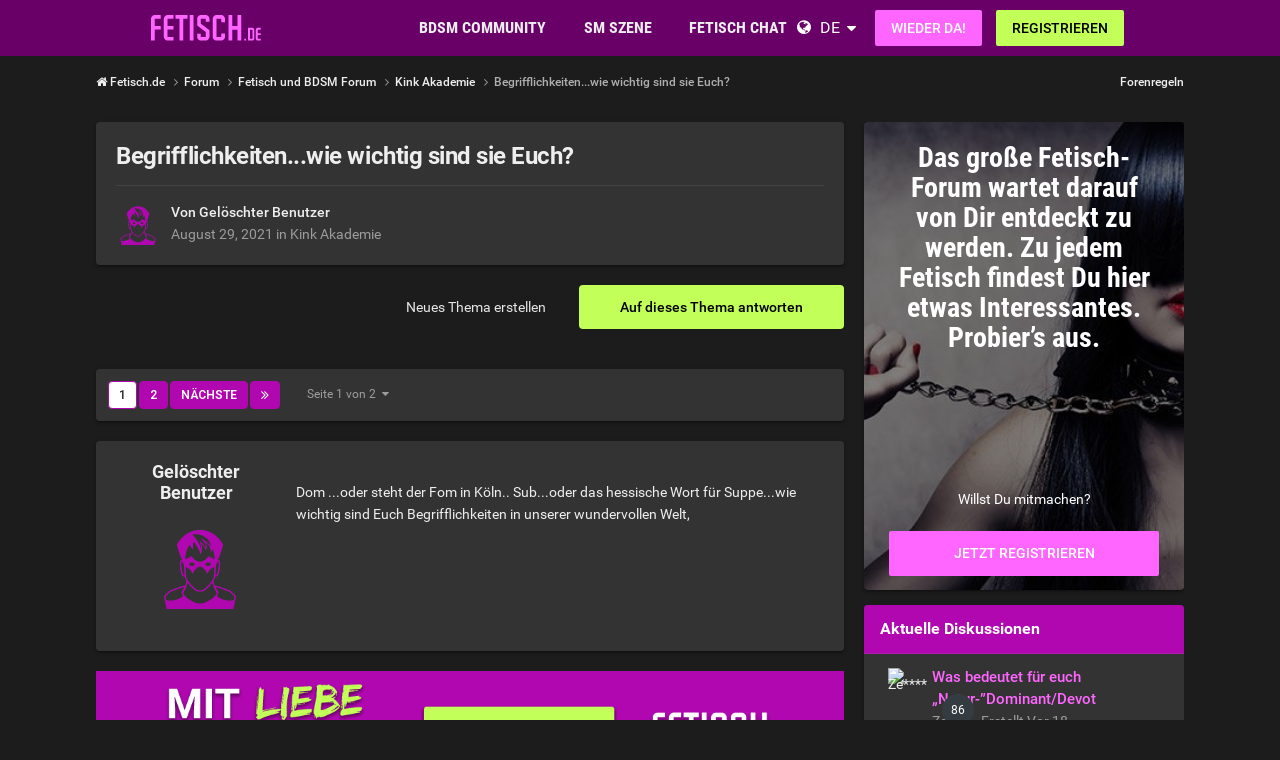

--- FILE ---
content_type: text/html;charset=UTF-8
request_url: https://www.fetisch.de/topic/13366-begrifflichkeitenwie-wichtig-sind-sie-euch/
body_size: 28498
content:
<!DOCTYPE html><html lang="de" dir="ltr"><head><meta charset="utf-8">
        
		<title>Begrifflichkeiten...wie wichtig sind sie Euch? - Kink Akademie - Fetisch.de</title>
		
			<!-- Google Tag Manager -->
<script>(function(w,d,s,l,i){w[l]=w[l]||[];w[l].push({'gtm.start':
new Date().getTime(),event:'gtm.js'});var f=d.getElementsByTagName(s)[0],
j=d.createElement(s),dl=l!='dataLayer'?'&l='+l:'';j.async=true;j.src=
'https://www.googletagmanager.com/gtm.js?id='+i+dl;f.parentNode.insertBefore(j,f);
})(window,document,'script','dataLayer','GTM-T7QBQNVM');</script>
<!-- End Google Tag Manager -->
		
		
		
		

	<meta name="viewport" content="width=device-width, initial-scale=1">


	
	


	<meta name="twitter:card" content="summary">




	
		
			
				<meta property="og:title" content="Begrifflichkeiten...wie wichtig sind sie Euch?">
			
		
	

	
		
			
				<meta property="og:type" content="website">
			
		
	

	
		
			
				<meta property="og:url" content="https://www.fetisch.de/topic/13366-begrifflichkeitenwie-wichtig-sind-sie-euch/">
			
		
	

	
		
			
				<meta name="description" content="Dom ...oder steht der Fom in Köln.. Sub...oder das hessische Wort für Suppe...wie wichtig sind Euch Begrifflichkeiten in unserer wundervollen Welt,">
			
		
	

	
		
			
				<meta property="og:description" content="Dom ...oder steht der Fom in Köln.. Sub...oder das hessische Wort für Suppe...wie wichtig sind Euch Begrifflichkeiten in unserer wundervollen Welt,">
			
		
	

	
		
			
				<meta property="og:updated_time" content="2021-09-11T19:04:28Z">
			
		
	

	
		
			
				<meta property="og:site_name" content="Fetisch.de">
			
		
	

	
		
			
				<meta property="og:locale" content="de_DE">
			
		
	


	
		<link rel="next" href="https://www.fetisch.de/topic/13366-begrifflichkeitenwie-wichtig-sind-sie-euch/page/2/">
	

	
		<link rel="last" href="https://www.fetisch.de/topic/13366-begrifflichkeitenwie-wichtig-sind-sie-euch/page/2/">
	

	
		<link rel="canonical" href="https://www.fetisch.de/topic/13366-begrifflichkeitenwie-wichtig-sind-sie-euch/">
	

	
		<link as="style" rel="preload" href="https://www.fetisch.de/community/applications/core/interface/ckeditor/ckeditor/skins/ips/editor.css?t=P1PF" >
	





<link rel="manifest" href="https://www.fetisch.de/manifest.webmanifest/">
<meta name="msapplication-config" content="https://www.fetisch.de/browserconfig.xml/">
<meta name="msapplication-starturl" content="/">
<meta name="application-name" content="Fetisch.de">
<meta name="apple-mobile-web-app-title" content="Fetisch.de">

	<meta name="theme-color" content="#b71ab7">










<link rel="preload" href="//www.fetisch.de/community/applications/core/interface/font/fontawesome-webfont.woff2?v=4.7.0" as="font" crossorigin="anonymous">

		


	<link rel="preconnect" href="https://fonts.googleapis.com">
	<link rel="preconnect" href="https://fonts.gstatic.com" crossorigin>
	
		<link href="https://fonts.googleapis.com/css2?family=Roboto:wght@300;400;500;600;700&display=swap" rel="stylesheet">
	



	<link rel='stylesheet' href='https://www.fetisch.de/community/uploads/css_built_6/341e4a57816af3ba440d891ca87450ff_framework.css?v=0faf341fd01767755762' media='all'>

	<link rel='stylesheet' href='https://www.fetisch.de/community/uploads/css_built_6/05e81b71abe4f22d6eb8d1a929494829_responsive.css?v=0faf341fd01767755762' media='all'>

	<link rel='stylesheet' href='https://www.fetisch.de/community/uploads/css_built_6/20446cf2d164adcc029377cb04d43d17_flags.css?v=0faf341fd01767755762' media='all'>

	<link rel='stylesheet' href='https://www.fetisch.de/community/uploads/css_built_6/90eb5adf50a8c640f633d47fd7eb1778_core.css?v=0faf341fd01767755762' media='all'>

	<link rel='stylesheet' href='https://www.fetisch.de/community/uploads/css_built_6/5a0da001ccc2200dc5625c3f3934497d_core_responsive.css?v=0faf341fd01767755762' media='all'>

	<link rel='stylesheet' href='https://www.fetisch.de/community/uploads/css_built_6/62e269ced0fdab7e30e026f1d30ae516_forums.css?v=0faf341fd01767755762' media='all'>

	<link rel='stylesheet' href='https://www.fetisch.de/community/uploads/css_built_6/76e62c573090645fb99a15a363d8620e_forums_responsive.css?v=0faf341fd01767755762' media='all'>

	<link rel='stylesheet' href='https://www.fetisch.de/community/uploads/css_built_6/ebdea0c6a7dab6d37900b9190d3ac77b_topics.css?v=0faf341fd01767755762' media='all'>





<link rel='stylesheet' href='https://www.fetisch.de/community/uploads/css_built_6/258adbb6e4f3e83cd3b355f84e3fa002_custom.css?v=0faf341fd01767755762' media='all'>




		
		

	
	
<link rel="shortcut icon" href="/images/logo/favicon.de.ico">
<link rel="apple-touch-icon" sizes="76x76" href="/images/logo/touch-icon-ipad.de.png">
<link rel="apple-touch-icon" sizes="152x152" href="/images/logo/touch-icon-ipad-retina.de.png">
<link rel="apple-touch-icon" sizes="57x57" href="/images/logo/touch-icon-iphone.de.png">
<link rel="apple-touch-icon" sizes="120x120" href="/images/logo/touch-icon-iphone-retina.de.png">

	<link rel="stylesheet" type="text/css" href="/css/runtime?from=ips-forum">
<style type="text/css">
.ipsBreadcrumb .ipsList_inline > li:last-child{opacity:1;}
html[dir="ltr"] #elSearch{margin-right:25px;margin-top:-3px;}
</style></head><body class="ipsApp ipsApp_front ipsJS_none ipsClearfix" data-controller="core.front.core.app"  data-message=""  data-pageapp="forums" data-pagelocation="front" data-pagemodule="forums" data-pagecontroller="topic" data-pageid="13366"   >
  
<div class="df-header df-header-guest">
    <div class="df-container">
        <div class="df-header-brand">
            <a href="/" title="Fetisch.de">
                <span class="df-title">Fetisch.de</span>
            </a>
        </div>

        <ul class="df-header-nav hidden-xs hidden-ss hidden-sm">
            <li class="df-nav-community">
                <a href="#" title="Community" aria-haspopup="true" aria-expanded="false">
                    <i aria-hidden="true" class="df-icon fa fa-group"></i>            <span class="df-title df-title-full">Community</span>
                    <span class="df-title df-title-abbr">Forum</span>
                </a>
                <ul class="df-header-sub">
                          <li><a href="/forum/">BDSM Forum</a></li>
      <li><a href="/magazin/">Fetisch & BDSM Magazin</a></li>
      <li><a href="/events">BDSM Events</a></li>
            <li><a href="/sexstellungen-und-sexuelle-vorlieben">Fetische und sexuelle Vorlieben</a></li>
                </ul>
            </li>

            <li class="df-nav-search">
                <a href="#" title="Suchen" aria-haspopup="true" aria-expanded="false">
                    <i aria-hidden="true" class="df-icon fa fa-search"></i>            <span class="df-title df-title-full">Mitglieder</span>
                    <span class="df-title df-title-abbr">Suche</span>
                </a>
                <ul class="df-header-sub">
                     <li><a href="/locations">Swingerclubs, Kinos & Outdoor</a></li>
                <li><a href="/germany">Deutschland</a></li>
        <li><a href="/germany/berlin/"><i aria-hidden="true" class="fa fa-circle"></i> <span class="text">BDSM in Berlin</span></a></li>
        <li><a href="/germany/hamburg/><i aria-hidden="true" class="fa fa-circle"></i> <span class="text">BDSM in Hamburg</span></a></li>
        <li><a href="/germany/nordrhein-westfalen/"><i aria-hidden="true" class="fa fa-circle"></i> <span class="text">BDSM in NRW</span></a></li>
        <li><a href="/germany/bayern/münchen/"><i aria-hidden="true" class="fa fa-circle"></i> <span class="text">BDSM in München</span></a></li>
        <li><a href="/austria/">Österreich</a></li>
        <li><a href="/switzerland/">Schweiz</a></li>
                </ul>
            </li>

            <li class="df-nav-chat">
                <a href="#" title="Sex Chat" aria-haspopup="true" aria-expanded="false">
                    <i aria-hidden="true" class="df-icon fa fa-comments"></i>            <span class="df-title df-title-full">Fetisch Chat</span>
                    <span class="df-title df-title-abbr">BDSM Chat</span>
                    <span class="n-count n-chat"></span>
                </a>
                <ul class="df-header-sub">
                      <li><a href="/bdsm-chat/">BDSM Chat</a></li>
            <li><a href="/dating/">BDSM Kontakte</a></li>
      <li><a href="/dating/bdsm-date/"><i aria-hidden="true" class="fa fa-circle"></i> <span class="text">BDSM-Date</span></a></li><li><a href="/dating/fetisch-bdsm-clubbesuch/"><i aria-hidden="true" class="fa fa-circle"></i> <span class="text">Fetisch-Treffen & Clubbesuch</span></a></li><li><a href="/dating/femdom-dating/"><i aria-hidden="true" class="fa fa-circle"></i> <span class="text">Dominatrix</span></a></li>  
                </ul>
            </li>
        </ul>

        
        <div class="df-header-actions">
            <i aria-hidden="true" class="fa fa-globe"></i>
            <div class="df-com-dropdown collapsed"><input type="hidden" value="de">
                <span class="content&quot; aria-haspopup=&quot;true&quot; aria-expanded=&quot;false"><a href="https://www.fetisch.de">Deutsch</a></span>
                <i aria-hidden="true" class="fa fa-caret"></i>
                <dl class="collapse">
                    <dd data-value="en"><a href="https://www.fetish.com/">English</a></dd> <dd data-value="de" class="selected"><a href="https://www.fetisch.de/">Deutsch</a></dd>
                </dl>
            </div>
            <a class="btn btn-register btn-primary" href="#modal-login" data-jobs="modal">
                Wieder da!
            </a>
            <a class="btn btn-register btn-secondary" href="#modal-reg" data-jobs="modal">
                Registrieren
            </a>
        </div>
    </div>
</div>

		
        

        

		<a href="#ipsLayout_mainArea" class="ipsHide" title="Go to main content on this page" accesskey="m">Jump to content</a>
		





		
		<main id="ipsLayout_body" class="ipsLayout_container df-content"><div class="panel-tabs hidden visible-xs visible-ss" style="background:##eee;width:100%;height:48px;"></div>
<div id="ipsLayout_contentArea">
				<div id="ipsLayout_contentWrapper">
					
<nav class="ipsBreadcrumb ipsBreadcrumb_top ipsFaded_withHover">
	

	<ul class="ipsList_inline ipsPos_right">
		
		
  <li class="ipsType_light"><a href="https://www.fetisch.de/forum-guidelines/">Forenregeln</a></li>



		
	



  
    
  
    
  
    
  
    
  
    
  

  
    
  
    
      
    
  
    
  
    
  
    
  



  
  


	
	




</ul>


<ul data-role="breadcrumbList">
<li>
  <a href="/">
    <span>
      <i class="fa fa-home"> </i>
      	Fetisch.de
      <i class="fa fa-angle-right"> </i>
    </span>
  </a>
</li>
<li>
			<a title="Forum" href="https://www.fetisch.de/forum/">
  <span> Forum <i class="fa fa-angle-right"></i></span>
</a>
		</li>
		
		
			<li>
				
					<a href="https://www.fetisch.de/forum/1-fetisch-und-bdsm-forum/">
						<span>Fetisch und BDSM Forum <i class="fa fa-angle-right" aria-hidden="true"></i></span>
					</a>
				
			</li>
		
			<li>
				
					<a href="https://www.fetisch.de/forum/31-kink-akademie/">
						<span>Kink Akademie <i class="fa fa-angle-right" aria-hidden="true"></i></span>
					</a>
				
			</li>
		
			<li>
				
					Begrifflichkeiten...wie wichtig sind sie Euch?
				
			</li>
		
	</ul></nav>
					
					<div id="ipsLayout_mainArea">
						
						
						
						

	




						



<div class="ipsPageHeader ipsResponsive_pull ipsBox ipsPadding sm:ipsPadding:half ipsMargin_bottom">
		
	
	<div class="ipsFlex ipsFlex-ai:center ipsFlex-fw:wrap ipsGap:4">
		<div class="ipsFlex-flex:11">
			<h1 class="ipsType_pageTitle ipsContained_container">
				

				
				
					<span class="ipsType_break ipsContained">
						<span>Begrifflichkeiten...wie wichtig sind sie Euch?</span>
					</span>
				
			</h1>
			
			
		</div>
		
	</div>
	<hr class="ipsHr">
<div class="ipsPageHeader__meta ipsFlex ipsFlex-jc:between ipsFlex-ai:center ipsFlex-fw:wrap ipsGap:3">
		<div class="ipsFlex-flex:11">
			<div class="ipsPhotoPanel ipsPhotoPanel_mini ipsPhotoPanel_notPhone ipsClearfix">
				


	<span class="ipsUserPhoto ipsUserPhoto_mini"><img src="https://www.fetisch.de/images/plc/de/image_null_male_300.svg" alt=""></span>

				<div>
					<p class="ipsType_reset ipsType_blendLinks">
						<span class="ipsType_normal">
						
							<strong>Von 


Gelöschter Benutzer</strong><br><span class="ipsType_light"><time datetime='2021-08-29T14:02:49Z' title='29.08.2021 14:02' data-short='4 Ja'>August 29, 2021</time> in <a href="https://www.fetisch.de/forum/31-kink-akademie/">Kink Akademie</a></span>
						
						</span>
					</p>
				</div>
			</div>
		</div>
		
			<div class="ipsFlex-flex:01 ipsResponsive_hidePhone">
				<div class="ipsShareLinks">
					
						


					
					
                    

					



					

				</div>
			</div>
					
	</div>
	
	
</div>








<div class="ipsClearfix">
	<ul class="ipsToolList ipsToolList_horizontal ipsClearfix ipsSpacer_both ">
		
			<li class="ipsToolList_primaryAction">
				<span data-controller="forums.front.topic.reply">
					
						<a href="#replyForm" rel="nofollow" class="ipsButton ipsButton_important ipsButton_medium ipsButton_fullWidth" data-action="replyToTopic">Auf dieses Thema antworten</a>
					
				</span>
			</li>
		
		
			<li class="ipsResponsive_hidePhone">
				
					<a href="https://www.fetisch.de/forum/31-kink-akademie/?do=add" rel="nofollow" class="ipsButton ipsButton_link ipsButton_medium ipsButton_fullWidth" title="Neues Thema in diesem Forum erstellen">Neues Thema erstellen</a>
				
			</li>
		
		
	</ul>
</div>

<div id="comments" data-controller="core.front.core.commentFeed,forums.front.topic.view, core.front.core.ignoredComments" data-autopoll data-baseurl="https://www.fetisch.de/topic/13366-begrifflichkeitenwie-wichtig-sind-sie-euch/"  data-feedid="topic-13366" class="cTopic ipsClear ipsSpacer_top">
	
			

				<div class="ipsBox ipsResponsive_pull ipsPadding:half ipsClearfix ipsClear ipsMargin_bottom">
					
					
						


	
	<ul class='ipsPagination' id='elPagination_065d57b355210f737743abcdde42e756_241211336' data-ipsPagination-seoPagination='true' data-pages='2' data-ipsPagination  data-ipsPagination-pages="2" data-ipsPagination-perPage='25'>
		
			
				<li class='ipsPagination_first ipsPagination_inactive'><a href='https://www.fetisch.de/topic/13366-begrifflichkeitenwie-wichtig-sind-sie-euch/#comments' rel="first" data-page='1' data-ipsTooltip title='Erste Seite'><i class='fa fa-angle-double-left'></i></a></li>
				<li class='ipsPagination_prev ipsPagination_inactive'><a href='https://www.fetisch.de/topic/13366-begrifflichkeitenwie-wichtig-sind-sie-euch/#comments' rel="prev" data-page='0' data-ipsTooltip title='Vorherige Seite'>Vorherige</a></li>
			
			<li class='ipsPagination_page ipsPagination_active'><a href='https://www.fetisch.de/topic/13366-begrifflichkeitenwie-wichtig-sind-sie-euch/#comments' data-page='1'>1</a></li>
			
				
					<li class='ipsPagination_page'><a href='https://www.fetisch.de/topic/13366-begrifflichkeitenwie-wichtig-sind-sie-euch/page/2/#comments' data-page='2'>2</a></li>
				
				<li class='ipsPagination_next'><a href='https://www.fetisch.de/topic/13366-begrifflichkeitenwie-wichtig-sind-sie-euch/page/2/#comments' rel="next" data-page='2' data-ipsTooltip title='Nächste Seite'>Nächste</a></li>
				<li class='ipsPagination_last'><a href='https://www.fetisch.de/topic/13366-begrifflichkeitenwie-wichtig-sind-sie-euch/page/2/#comments' rel="last" data-page='2' data-ipsTooltip title='Letzte Seite'><i class='fa fa-angle-double-right'></i></a></li>
			
			
				<li class='ipsPagination_pageJump'>
					<a href='#' data-ipsMenu data-ipsMenu-closeOnClick='false' data-ipsMenu-appendTo='#elPagination_065d57b355210f737743abcdde42e756_241211336' id='elPagination_065d57b355210f737743abcdde42e756_241211336_jump'>Seite 1 von 2 &nbsp;<i class='fa fa-caret-down'></i></a>
					<div class='ipsMenu ipsMenu_narrow ipsPadding ipsHide' id='elPagination_065d57b355210f737743abcdde42e756_241211336_jump_menu'>
						<form accept-charset='utf-8' method='post' action='https://www.fetisch.de/topic/13366-begrifflichkeitenwie-wichtig-sind-sie-euch/#comments' data-role="pageJump" data-baseUrl='#'>
							<ul class='ipsForm ipsForm_horizontal'>
								<li class='ipsFieldRow'>
									<input type='number' min='1' max='2' placeholder='Spring zu Seite..' class='ipsField_fullWidth' name='page'>
								</li>
								<li class='ipsFieldRow ipsFieldRow_fullWidth'>
									<input type='submit' class='ipsButton_fullWidth ipsButton ipsButton_verySmall ipsButton_primary' value='Los'>
								</li>
							</ul>
						</form>
					</div>
				</li>
			
		
	</ul>

					
				</div>
			
	

	

<div data-controller='core.front.core.recommendedComments' data-url='https://www.fetisch.de/topic/13366-begrifflichkeitenwie-wichtig-sind-sie-euch/?recommended=comments' class='ipsRecommendedComments ipsHide'>
	<div data-role="recommendedComments">
		<h2 class='ipsType_sectionHead ipsType_large ipsType_bold ipsMargin_bottom'>Empfohlener Beitrag</h2>
		
	</div>
</div>
	
	<div id="elPostFeed" data-role="commentFeed" data-controller="core.front.core.moderation" >
		<form action="https://www.fetisch.de/topic/13366-begrifflichkeitenwie-wichtig-sind-sie-euch/?csrfKey=a137c6507e34fcbd2bb4e6fdcdc97f71&amp;do=multimodComment" method="post" data-ipspageaction data-role="moderationTools">
			
			
				

					

					
					



<a id="findComment-113620"></a>
<a id="comment-113620"></a>
<article  id="elComment_113620" class="cPost ipsBox ipsResponsive_pull  ipsComment  ipsComment_parent ipsClearfix ipsClear ipsColumns ipsColumns_noSpacing ipsColumns_collapsePhone    ">
	

	

	<div class="cAuthorPane_mobile ipsResponsive_showPhone">
		<div class="cAuthorPane_photo">
			<div class="cAuthorPane_photoWrap">
				


	<span class="ipsUserPhoto ipsUserPhoto_large"><img src="https://www.fetisch.de/images/plc/de/image_null_male_300.svg" alt=""></span>

				
				
			</div>
		</div>
		<div class="cAuthorPane_content">
			<h3 class="ipsType_sectionHead cAuthorPane_author ipsType_break ipsType_blendLinks ipsFlex ipsFlex-ai:center">
  



  Gelöschter Benutzer


</h3>
			<div class="ipsType_light ipsType_reset">
			    <a href="https://www.fetisch.de/topic/13366-begrifflichkeitenwie-wichtig-sind-sie-euch/#findComment-113620" rel="nofollow" class="ipsType_blendLinks">Geschrieben <time datetime='2021-08-29T14:02:49Z' title='29.08.2021 14:02' data-short='4 Ja'>August 29, 2021</time></a>
				
			</div>
		</div>
	</div>
	<aside class="ipsComment_author cAuthorPane ipsColumn ipsColumn_medium ipsResponsive_hidePhone"><h3 class="ipsType_sectionHead cAuthorPane_author ipsType_blendLinks ipsType_break">
<strong>



  Gelöschter Benutzer

</strong>
			
		</h3>
		<ul class="cAuthorPane_info ipsList_reset">
<li data-role="photo" class="cAuthorPane_photo">
				<div class="cAuthorPane_photoWrap">
					


	<span class="ipsUserPhoto ipsUserPhoto_large"><img src="https://www.fetisch.de/images/plc/de/image_null_male_300.svg" alt=""></span>

					
					
				</div>
			</li>
			
				
				
			
			
				<li data-role="stats" class="ipsMargin_top">
					<ul class="ipsList_reset ipsType_light ipsFlex ipsFlex-ai:center ipsFlex-jc:center ipsGap_row:2 cAuthorPane_stats">
<li>
							
								
							
						</li>
						
					</ul>
</li>
			
			
				

			
		</ul></aside><div class="ipsColumn ipsColumn_fluid ipsMargin:none">
		

<div id="comment-113620_wrap" data-controller="core.front.core.comment" data-commentapp="forums" data-commenttype="forums" data-commentid="113620" data-quotedata="{&quot;userid&quot;:10,&quot;username&quot;:&quot;Gel\u00f6schtes Profil&quot;,&quot;timestamp&quot;:1630245769,&quot;contentapp&quot;:&quot;forums&quot;,&quot;contenttype&quot;:&quot;forums&quot;,&quot;contentid&quot;:13366,&quot;contentclass&quot;:&quot;forums_Topic&quot;,&quot;contentcommentid&quot;:113620}" class="ipsComment_content ipsType_medium">

	<div class="ipsComment_meta ipsType_light ipsFlex ipsFlex-ai:center ipsFlex-jc:between ipsFlex-fd:row-reverse">
		<div class="ipsType_light ipsType_reset ipsType_blendLinks ipsComment_toolWrap">
			<div class="ipsResponsive_hidePhone ipsComment_badges">
				<ul class="ipsList_reset ipsFlex ipsFlex-jc:end ipsFlex-fw:wrap ipsGap:2 ipsGap_row:1">
					
					
					
					
					
				</ul>
</div>
			<ul class="ipsList_reset ipsComment_tools">
<li>
					<a href="#elControls_113620_menu" class="ipsComment_ellipsis" id="elControls_113620" title="Mehr Optionen..." data-ipsmenu data-ipsmenu-appendto="#comment-113620_wrap"><i class="fa fa-ellipsis-h"></i></a>
					<ul id="elControls_113620_menu" class="ipsMenu ipsMenu_narrow ipsHide">
						
						
                        
						
						
						
							
								
							
							
							
							
							
							
						
					</ul>
</li>
				
			</ul>
</div>

		<div class="ipsType_reset ipsResponsive_hidePhone">
		   
			
			<span class="ipsResponsive_hidePhone">
				
				
			</span>
		</div>
	</div>

	

    

	<div class="cPost_contentWrap">
		
		<div data-role="commentContent" class="ipsType_normal ipsType_richText ipsPadding_bottom ipsContained" data-controller="core.front.core.lightboxedImages">
			Dom ...oder steht der Fom in Köln.. Sub...oder das hessische Wort für Suppe...wie wichtig sind Euch Begrifflichkeiten in unserer wundervollen Welt,

			
		</div>

		
			
		

		
	</div>

	
    
</div>

	</div>
</article>

					
					
						

<div class='ips803c3e02d31 ipsSpacer_both ipsSpacer_half'>
	<ul class='ipsList_inline ipsType_center ipsList_reset ipsList_noSpacing'>
		
		<li class='ips803c3e02d31_large ipsResponsive_showDesktop ipsResponsive_inlineBlock ipsAreaBackground_light'>
			
				<a href='https://www.fetisch.de/community/index.php?app=core&amp;module=system&amp;controller=redirect&amp;do=advertisement&amp;ad=2&amp;key=3a87ad2d5b238cf1b9765c49ec1b7dc13a769db3c0c8e5b4fc69fe5a44aba387'  rel='nofollow noopener'>
			
				<img src='https://www.fetisch.de/community/uploads/monthly_2021_11/fetish_forum_banner_1052x160_GE.gif.1e391803aabd666e1e814c711c7cfa06.gif' alt="advertisement_alt" class='ipsImage ipsContained'>
			
				</a>
			
		</li>
		
		<li class='ips803c3e02d31_medium ipsResponsive_showTablet ipsResponsive_inlineBlock ipsAreaBackground_light'>
			
				<a href='https://www.fetisch.de/community/index.php?app=core&amp;module=system&amp;controller=redirect&amp;do=advertisement&amp;ad=2&amp;key=3a87ad2d5b238cf1b9765c49ec1b7dc13a769db3c0c8e5b4fc69fe5a44aba387'  rel='nofollow noopener'>
			
				<img src='https://www.fetisch.de/community/uploads/monthly_2021_11/fetish_forum_banners_800x160_GE.gif.3ee4ade0dbd021ff7e4e5f3f744b5370.gif' alt="advertisement_alt" class='ipsImage ipsContained'>
			
				</a>
			
		</li>

		<li class='ips803c3e02d31_small ipsResponsive_showPhone ipsResponsive_inlineBlock ipsAreaBackground_light'>
			
				<a href='https://www.fetisch.de/community/index.php?app=core&amp;module=system&amp;controller=redirect&amp;do=advertisement&amp;ad=2&amp;key=3a87ad2d5b238cf1b9765c49ec1b7dc13a769db3c0c8e5b4fc69fe5a44aba387'  rel='nofollow noopener'>
			
				<img src='https://www.fetisch.de/community/uploads/monthly_2021_11/spaceship_signup_320x50_ge.gif.4fd152765c8cc66df218e640297f4df0.gif' alt="advertisement_alt" class='ipsImage ipsContained'>
			
				</a>
			
		</li>
		
	</ul>
	
</div>

					
					
				

					

					
					



<a id="findComment-113622"></a>
<a id="comment-113622"></a>
<article  id="elComment_113622" class="cPost ipsBox ipsResponsive_pull  ipsComment ipsComment_popular ipsComment_parent ipsClearfix ipsClear ipsColumns ipsColumns_noSpacing ipsColumns_collapsePhone    ">
	

	
		<div class="ipsResponsive_showPhone ipsComment_badges">
			<ul class="ipsList_reset ipsFlex ipsFlex-fw:wrap ipsGap:2 ipsGap_row:1">
				
				
				
				
					<li><strong class="ipsBadge ipsBadge_large ipsBadge_popular">Dies ist ein beliebter Beitrag.</strong></li>
				
			</ul>
</div>
	

	<div class="cAuthorPane_mobile ipsResponsive_showPhone">
		<div class="cAuthorPane_photo">
			<div class="cAuthorPane_photoWrap">
				


	
  <span  class="ipsUserPhoto ipsUserPhoto_large" title="Gehe zu Omega44's Profil" rel=nofollow>
  <img src="https://www.fetisch.de/images/plc/de/image_null_female_300.svg" alt="Omega44" itemprop="image"></span>


				
				
			</div>
		</div>
		<div class="cAuthorPane_content">
			<h3 class="ipsType_sectionHead cAuthorPane_author ipsType_break ipsType_blendLinks ipsFlex ipsFlex-ai:center">
  



  
    
      Omega44
    
  


</h3>
			<div class="ipsType_light ipsType_reset">
			    <a href="https://www.fetisch.de/topic/13366-begrifflichkeitenwie-wichtig-sind-sie-euch/#findComment-113622" rel="nofollow" class="ipsType_blendLinks">Geschrieben <time datetime='2021-08-29T14:53:31Z' title='29.08.2021 14:53' data-short='4 Ja'>August 29, 2021</time></a>
				
			</div>
		</div>
	</div>
	<aside class="ipsComment_author cAuthorPane ipsColumn ipsColumn_medium ipsResponsive_hidePhone"><h3 class="ipsType_sectionHead cAuthorPane_author ipsType_blendLinks ipsType_break">
<strong>



  
    
      Omega44
    
  

</strong>
			
		</h3>
		<ul class="cAuthorPane_info ipsList_reset">
<li data-role="photo" class="cAuthorPane_photo">
				<div class="cAuthorPane_photoWrap">
					


	
  <span  class="ipsUserPhoto ipsUserPhoto_large" title="Gehe zu Omega44's Profil" rel=nofollow>
  <img src="https://www.fetisch.de/images/plc/de/image_null_female_300.svg" alt="Omega44" itemprop="image"></span>


					
					
				</div>
			</li>
			
				
				
			
			
				<li data-role="stats" class="ipsMargin_top">
					<ul class="ipsList_reset ipsType_light ipsFlex ipsFlex-ai:center ipsFlex-jc:center ipsGap_row:2 cAuthorPane_stats">
<li>
							
								
	<i class="fa fa-comment"></i> 30

							
						</li>
						
					</ul>
</li>
			
			
				

			
		</ul></aside><div class="ipsColumn ipsColumn_fluid ipsMargin:none">
		

<div id="comment-113622_wrap" data-controller="core.front.core.comment" data-commentapp="forums" data-commenttype="forums" data-commentid="113622" data-quotedata="{&quot;userid&quot;:935690,&quot;username&quot;:&quot;Omega44&quot;,&quot;timestamp&quot;:1630248811,&quot;contentapp&quot;:&quot;forums&quot;,&quot;contenttype&quot;:&quot;forums&quot;,&quot;contentid&quot;:13366,&quot;contentclass&quot;:&quot;forums_Topic&quot;,&quot;contentcommentid&quot;:113622}" class="ipsComment_content ipsType_medium">

	<div class="ipsComment_meta ipsType_light ipsFlex ipsFlex-ai:center ipsFlex-jc:between ipsFlex-fd:row-reverse">
		<div class="ipsType_light ipsType_reset ipsType_blendLinks ipsComment_toolWrap">
			<div class="ipsResponsive_hidePhone ipsComment_badges">
				<ul class="ipsList_reset ipsFlex ipsFlex-jc:end ipsFlex-fw:wrap ipsGap:2 ipsGap_row:1">
					
					
					
					
					
						<li><strong class="ipsBadge ipsBadge_large ipsBadge_popular">Dies ist ein beliebter Beitrag.</strong></li>
					
				</ul>
</div>
			<ul class="ipsList_reset ipsComment_tools">
<li>
					<a href="#elControls_113622_menu" class="ipsComment_ellipsis" id="elControls_113622" title="Mehr Optionen..." data-ipsmenu data-ipsmenu-appendto="#comment-113622_wrap"><i class="fa fa-ellipsis-h"></i></a>
					<ul id="elControls_113622_menu" class="ipsMenu ipsMenu_narrow ipsHide">
						
						
                        
						
						
						
							
								
							
							
							
							
							
							
						
					</ul>
</li>
				
			</ul>
</div>

		<div class="ipsType_reset ipsResponsive_hidePhone">
		   
			
			<span class="ipsResponsive_hidePhone">
				
				
			</span>
		</div>
	</div>

	

    

	<div class="cPost_contentWrap">
		
		<div data-role="commentContent" class="ipsType_normal ipsType_richText ipsPadding_bottom ipsContained" data-controller="core.front.core.lightboxedImages">
			.Ich persönlich mag die Begriffe Dom und Sub nicht. Ich finde es wichtiger eigene persönlich gewählte intimere Bezeichnungen zu wählen. Dies ist prägender, bezeichnender, ehrvoller..

			
		</div>

		
			
		

		
	</div>

	
    
</div>

	</div>
</article>

					
					
					
				

					

					
					



<a id="findComment-113623"></a>
<a id="comment-113623"></a>
<article  id="elComment_113623" class="cPost ipsBox ipsResponsive_pull  ipsComment  ipsComment_parent ipsClearfix ipsClear ipsColumns ipsColumns_noSpacing ipsColumns_collapsePhone    ">
	

	

	<div class="cAuthorPane_mobile ipsResponsive_showPhone">
		<div class="cAuthorPane_photo">
			<div class="cAuthorPane_photoWrap">
				


	
  <span  class="ipsUserPhoto ipsUserPhoto_large" title="Gehe zu Di****'s Profil" rel=nofollow>
  <img src="https://img-p.fetisch.de/LGltYWdlLG0sNSw0YjQwMTgwMiw2ZWZhYTUwMA==/fsk16/2/4/1/1312381-2416687DB4B94CC28FD7286EA2F6F1E1_100_sq.jpg" alt="Di****" itemprop="image"></span>


				
				
			</div>
		</div>
		<div class="cAuthorPane_content">
			<h3 class="ipsType_sectionHead cAuthorPane_author ipsType_break ipsType_blendLinks ipsFlex ipsFlex-ai:center">
  



  
    
      Di****
    
  


</h3>
			<div class="ipsType_light ipsType_reset">
			    <a href="https://www.fetisch.de/topic/13366-begrifflichkeitenwie-wichtig-sind-sie-euch/#findComment-113623" rel="nofollow" class="ipsType_blendLinks">Geschrieben <time datetime='2021-08-29T14:56:08Z' title='29.08.2021 14:56' data-short='4 Ja'>August 29, 2021</time></a>
				
			</div>
		</div>
	</div>
	<aside class="ipsComment_author cAuthorPane ipsColumn ipsColumn_medium ipsResponsive_hidePhone"><h3 class="ipsType_sectionHead cAuthorPane_author ipsType_blendLinks ipsType_break">
<strong>



  
    
      Di****
    
  

</strong>
			
		</h3>
		<ul class="cAuthorPane_info ipsList_reset">
<li data-role="photo" class="cAuthorPane_photo">
				<div class="cAuthorPane_photoWrap">
					


	
  <span  class="ipsUserPhoto ipsUserPhoto_large" title="Gehe zu Di****'s Profil" rel=nofollow>
  <img src="https://img-p.fetisch.de/LGltYWdlLG0sNSw0YjQwMTgwMiw2ZWZhYTUwMA==/fsk16/2/4/1/1312381-2416687DB4B94CC28FD7286EA2F6F1E1_100_sq.jpg" alt="Di****" itemprop="image"></span>


					
					
				</div>
			</li>
			
				
				
			
			
				<li data-role="stats" class="ipsMargin_top">
					<ul class="ipsList_reset ipsType_light ipsFlex ipsFlex-ai:center ipsFlex-jc:center ipsGap_row:2 cAuthorPane_stats">
<li>
							
								
	<i class="fa fa-comment"></i> 33

							
						</li>
						
					</ul>
</li>
			
			
				

			
		</ul></aside><div class="ipsColumn ipsColumn_fluid ipsMargin:none">
		

<div id="comment-113623_wrap" data-controller="core.front.core.comment" data-commentapp="forums" data-commenttype="forums" data-commentid="113623" data-quotedata="{&quot;userid&quot;:1312381,&quot;username&quot;:&quot;Di****&quot;,&quot;timestamp&quot;:1630248968,&quot;contentapp&quot;:&quot;forums&quot;,&quot;contenttype&quot;:&quot;forums&quot;,&quot;contentid&quot;:13366,&quot;contentclass&quot;:&quot;forums_Topic&quot;,&quot;contentcommentid&quot;:113623}" class="ipsComment_content ipsType_medium">

	<div class="ipsComment_meta ipsType_light ipsFlex ipsFlex-ai:center ipsFlex-jc:between ipsFlex-fd:row-reverse">
		<div class="ipsType_light ipsType_reset ipsType_blendLinks ipsComment_toolWrap">
			<div class="ipsResponsive_hidePhone ipsComment_badges">
				<ul class="ipsList_reset ipsFlex ipsFlex-jc:end ipsFlex-fw:wrap ipsGap:2 ipsGap_row:1">
					
					
					
					
					
				</ul>
</div>
			<ul class="ipsList_reset ipsComment_tools">
<li>
					<a href="#elControls_113623_menu" class="ipsComment_ellipsis" id="elControls_113623" title="Mehr Optionen..." data-ipsmenu data-ipsmenu-appendto="#comment-113623_wrap"><i class="fa fa-ellipsis-h"></i></a>
					<ul id="elControls_113623_menu" class="ipsMenu ipsMenu_narrow ipsHide">
						
						
                        
						
						
						
							
								
							
							
							
							
							
							
						
					</ul>
</li>
				
			</ul>
</div>

		<div class="ipsType_reset ipsResponsive_hidePhone">
		   
			
			<span class="ipsResponsive_hidePhone">
				
				
			</span>
		</div>
	</div>

	

    

	<div class="cPost_contentWrap">
		
		<div data-role="commentContent" class="ipsType_normal ipsType_richText ipsPadding_bottom ipsContained" data-controller="core.front.core.lightboxedImages">
			Begriffe helfen uns die Dinge beim Namen zu nennen.  Nur müssen wir sie dann auch gleich belegen. Sonst kommt es zu Missverständnissen.<br />
Suche ich eine Sub oder doch eine Brat . Eine Dienerin oder eher eine Sklavin ? 

			
		</div>

		
			
		

		
	</div>

	
    
</div>

	</div>
</article>

					
					
					
				

					

					
					



<a id="findComment-113624"></a>
<a id="comment-113624"></a>
<article  id="elComment_113624" class="cPost ipsBox ipsResponsive_pull  ipsComment  ipsComment_parent ipsClearfix ipsClear ipsColumns ipsColumns_noSpacing ipsColumns_collapsePhone    ">
	

	

	<div class="cAuthorPane_mobile ipsResponsive_showPhone">
		<div class="cAuthorPane_photo">
			<div class="cAuthorPane_photoWrap">
				


	<span class="ipsUserPhoto ipsUserPhoto_large"><img src="https://www.fetisch.de/images/plc/de/image_null_male_300.svg" alt=""></span>

				
				
			</div>
		</div>
		<div class="cAuthorPane_content">
			<h3 class="ipsType_sectionHead cAuthorPane_author ipsType_break ipsType_blendLinks ipsFlex ipsFlex-ai:center">
  



  Gelöschter Benutzer


</h3>
			<div class="ipsType_light ipsType_reset">
			    <a href="https://www.fetisch.de/topic/13366-begrifflichkeitenwie-wichtig-sind-sie-euch/#findComment-113624" rel="nofollow" class="ipsType_blendLinks">Geschrieben <time datetime='2021-08-29T14:56:14Z' title='29.08.2021 14:56' data-short='4 Ja'>August 29, 2021</time></a>
				
			</div>
		</div>
	</div>
	<aside class="ipsComment_author cAuthorPane ipsColumn ipsColumn_medium ipsResponsive_hidePhone"><h3 class="ipsType_sectionHead cAuthorPane_author ipsType_blendLinks ipsType_break">
<strong>



  Gelöschter Benutzer

</strong>
			
		</h3>
		<ul class="cAuthorPane_info ipsList_reset">
<li data-role="photo" class="cAuthorPane_photo">
				<div class="cAuthorPane_photoWrap">
					


	<span class="ipsUserPhoto ipsUserPhoto_large"><img src="https://www.fetisch.de/images/plc/de/image_null_male_300.svg" alt=""></span>

					
					
				</div>
			</li>
			
				
				
			
			
				<li data-role="stats" class="ipsMargin_top">
					<ul class="ipsList_reset ipsType_light ipsFlex ipsFlex-ai:center ipsFlex-jc:center ipsGap_row:2 cAuthorPane_stats">
<li>
							
								
							
						</li>
						
					</ul>
</li>
			
			
				

			
		</ul></aside><div class="ipsColumn ipsColumn_fluid ipsMargin:none">
		

<div id="comment-113624_wrap" data-controller="core.front.core.comment" data-commentapp="forums" data-commenttype="forums" data-commentid="113624" data-quotedata="{&quot;userid&quot;:10,&quot;username&quot;:&quot;Gel\u00f6schtes Profil&quot;,&quot;timestamp&quot;:1630248974,&quot;contentapp&quot;:&quot;forums&quot;,&quot;contenttype&quot;:&quot;forums&quot;,&quot;contentid&quot;:13366,&quot;contentclass&quot;:&quot;forums_Topic&quot;,&quot;contentcommentid&quot;:113624}" class="ipsComment_content ipsType_medium">

	<div class="ipsComment_meta ipsType_light ipsFlex ipsFlex-ai:center ipsFlex-jc:between ipsFlex-fd:row-reverse">
		<div class="ipsType_light ipsType_reset ipsType_blendLinks ipsComment_toolWrap">
			<div class="ipsResponsive_hidePhone ipsComment_badges">
				<ul class="ipsList_reset ipsFlex ipsFlex-jc:end ipsFlex-fw:wrap ipsGap:2 ipsGap_row:1">
					
						<li><strong class="ipsBadge ipsBadge_large ipsComment_authorBadge">Autor</strong></li>
					
					
					
					
					
				</ul>
</div>
			<ul class="ipsList_reset ipsComment_tools">
<li>
					<a href="#elControls_113624_menu" class="ipsComment_ellipsis" id="elControls_113624" title="Mehr Optionen..." data-ipsmenu data-ipsmenu-appendto="#comment-113624_wrap"><i class="fa fa-ellipsis-h"></i></a>
					<ul id="elControls_113624_menu" class="ipsMenu ipsMenu_narrow ipsHide">
						
						
                        
						
						
						
							
								
							
							
							
							
							
							
						
					</ul>
</li>
				
			</ul>
</div>

		<div class="ipsType_reset ipsResponsive_hidePhone">
		   
			
			<span class="ipsResponsive_hidePhone">
				
				
			</span>
		</div>
	</div>

	

    

	<div class="cPost_contentWrap">
		
		<div data-role="commentContent" class="ipsType_normal ipsType_richText ipsPadding_bottom ipsContained" data-controller="core.front.core.lightboxedImages">
			
<blockquote class="ipsQuote" data-ipsquote="" data-ipsquote-contentapp="forums" data-ipsquote-contentclass="forums_Topic" data-ipsquote-contentcommentid="113622" data-ipsquote-contentid="13366" data-ipsquote-contenttype="forums" data-ipsquote-timestamp="1630248811" data-ipsquote-userid="935690" >
            <div class="ipsQuote_citation">
                Vor 2 Minuten , schrieb Omega44:
            </div>
        
            <div class="ipsQuote_contents">
                .Ich persönlich mag die Begriffe Dom und Sub nicht. Ich finde es wichtiger eigene persönlich gewählte intimere Bezeichnungen zu wählen. Dies ist prägender, bezeichnender, ehrvoller..
            </div>
        </blockquote>

        <p>
            So geht es mir auch, muss bei Dom und Sun eigentlich immer schmunzeln, wenn du aus Hessen kommst, kennst du die Sub von der Oma ganz gut 
        </p>


			
		</div>

		
			
		

		
	</div>

	
    
</div>

	</div>
</article>

					
					
					
				

					

					
					



<a id="findComment-113625"></a>
<a id="comment-113625"></a>
<article  id="elComment_113625" class="cPost ipsBox ipsResponsive_pull  ipsComment  ipsComment_parent ipsClearfix ipsClear ipsColumns ipsColumns_noSpacing ipsColumns_collapsePhone    ">
	

	

	<div class="cAuthorPane_mobile ipsResponsive_showPhone">
		<div class="cAuthorPane_photo">
			<div class="cAuthorPane_photoWrap">
				


	
  <span  class="ipsUserPhoto ipsUserPhoto_large" title="Gehe zu Di****'s Profil" rel=nofollow>
  <img src="https://img-p.fetisch.de/LGltYWdlLG0sNSw0YjQwMTgwMiw2ZWZhYTUwMA==/fsk16/2/4/1/1312381-2416687DB4B94CC28FD7286EA2F6F1E1_100_sq.jpg" alt="Di****" itemprop="image"></span>


				
				
			</div>
		</div>
		<div class="cAuthorPane_content">
			<h3 class="ipsType_sectionHead cAuthorPane_author ipsType_break ipsType_blendLinks ipsFlex ipsFlex-ai:center">
  



  
    
      Di****
    
  


</h3>
			<div class="ipsType_light ipsType_reset">
			    <a href="https://www.fetisch.de/topic/13366-begrifflichkeitenwie-wichtig-sind-sie-euch/#findComment-113625" rel="nofollow" class="ipsType_blendLinks">Geschrieben <time datetime='2021-08-29T14:59:26Z' title='29.08.2021 14:59' data-short='4 Ja'>August 29, 2021</time></a>
				
			</div>
		</div>
	</div>
	<aside class="ipsComment_author cAuthorPane ipsColumn ipsColumn_medium ipsResponsive_hidePhone"><h3 class="ipsType_sectionHead cAuthorPane_author ipsType_blendLinks ipsType_break">
<strong>



  
    
      Di****
    
  

</strong>
			
		</h3>
		<ul class="cAuthorPane_info ipsList_reset">
<li data-role="photo" class="cAuthorPane_photo">
				<div class="cAuthorPane_photoWrap">
					


	
  <span  class="ipsUserPhoto ipsUserPhoto_large" title="Gehe zu Di****'s Profil" rel=nofollow>
  <img src="https://img-p.fetisch.de/LGltYWdlLG0sNSw0YjQwMTgwMiw2ZWZhYTUwMA==/fsk16/2/4/1/1312381-2416687DB4B94CC28FD7286EA2F6F1E1_100_sq.jpg" alt="Di****" itemprop="image"></span>


					
					
				</div>
			</li>
			
				
				
			
			
				<li data-role="stats" class="ipsMargin_top">
					<ul class="ipsList_reset ipsType_light ipsFlex ipsFlex-ai:center ipsFlex-jc:center ipsGap_row:2 cAuthorPane_stats">
<li>
							
								
	<i class="fa fa-comment"></i> 33

							
						</li>
						
					</ul>
</li>
			
			
				

			
		</ul></aside><div class="ipsColumn ipsColumn_fluid ipsMargin:none">
		

<div id="comment-113625_wrap" data-controller="core.front.core.comment" data-commentapp="forums" data-commenttype="forums" data-commentid="113625" data-quotedata="{&quot;userid&quot;:1312381,&quot;username&quot;:&quot;Di****&quot;,&quot;timestamp&quot;:1630249166,&quot;contentapp&quot;:&quot;forums&quot;,&quot;contenttype&quot;:&quot;forums&quot;,&quot;contentid&quot;:13366,&quot;contentclass&quot;:&quot;forums_Topic&quot;,&quot;contentcommentid&quot;:113625}" class="ipsComment_content ipsType_medium">

	<div class="ipsComment_meta ipsType_light ipsFlex ipsFlex-ai:center ipsFlex-jc:between ipsFlex-fd:row-reverse">
		<div class="ipsType_light ipsType_reset ipsType_blendLinks ipsComment_toolWrap">
			<div class="ipsResponsive_hidePhone ipsComment_badges">
				<ul class="ipsList_reset ipsFlex ipsFlex-jc:end ipsFlex-fw:wrap ipsGap:2 ipsGap_row:1">
					
					
					
					
					
				</ul>
</div>
			<ul class="ipsList_reset ipsComment_tools">
<li>
					<a href="#elControls_113625_menu" class="ipsComment_ellipsis" id="elControls_113625" title="Mehr Optionen..." data-ipsmenu data-ipsmenu-appendto="#comment-113625_wrap"><i class="fa fa-ellipsis-h"></i></a>
					<ul id="elControls_113625_menu" class="ipsMenu ipsMenu_narrow ipsHide">
						
						
                        
						
						
						
							
								
							
							
							
							
							
							
						
					</ul>
</li>
				
			</ul>
</div>

		<div class="ipsType_reset ipsResponsive_hidePhone">
		   
			
			<span class="ipsResponsive_hidePhone">
				
				
			</span>
		</div>
	</div>

	

    

	<div class="cPost_contentWrap">
		
		<div data-role="commentContent" class="ipsType_normal ipsType_richText ipsPadding_bottom ipsContained" data-controller="core.front.core.lightboxedImages">
			Oft sind sie auch vom Kontext geprägt. Wer mag es schon wenn eine Frau ein Miststück ist ? ICH !! Wenn sie MEIN Miststück ist <span class="ipsEmoji">😂</span>


			
		</div>

		
			
		

		
	</div>

	
    
</div>

	</div>
</article>

					
					
					
				

					

					
					



<a id="findComment-113626"></a>
<a id="comment-113626"></a>
<article  id="elComment_113626" class="cPost ipsBox ipsResponsive_pull  ipsComment  ipsComment_parent ipsClearfix ipsClear ipsColumns ipsColumns_noSpacing ipsColumns_collapsePhone    ">
	

	

	<div class="cAuthorPane_mobile ipsResponsive_showPhone">
		<div class="cAuthorPane_photo">
			<div class="cAuthorPane_photoWrap">
				


	<span class="ipsUserPhoto ipsUserPhoto_large"><img src="https://www.fetisch.de/images/plc/de/image_null_male_300.svg" alt=""></span>

				
				
			</div>
		</div>
		<div class="cAuthorPane_content">
			<h3 class="ipsType_sectionHead cAuthorPane_author ipsType_break ipsType_blendLinks ipsFlex ipsFlex-ai:center">
  



  Gelöschter Benutzer


</h3>
			<div class="ipsType_light ipsType_reset">
			    <a href="https://www.fetisch.de/topic/13366-begrifflichkeitenwie-wichtig-sind-sie-euch/#findComment-113626" rel="nofollow" class="ipsType_blendLinks">Geschrieben <time datetime='2021-08-29T15:01:51Z' title='29.08.2021 15:01' data-short='4 Ja'>August 29, 2021</time></a>
				
			</div>
		</div>
	</div>
	<aside class="ipsComment_author cAuthorPane ipsColumn ipsColumn_medium ipsResponsive_hidePhone"><h3 class="ipsType_sectionHead cAuthorPane_author ipsType_blendLinks ipsType_break">
<strong>



  Gelöschter Benutzer

</strong>
			
		</h3>
		<ul class="cAuthorPane_info ipsList_reset">
<li data-role="photo" class="cAuthorPane_photo">
				<div class="cAuthorPane_photoWrap">
					


	<span class="ipsUserPhoto ipsUserPhoto_large"><img src="https://www.fetisch.de/images/plc/de/image_null_male_300.svg" alt=""></span>

					
					
				</div>
			</li>
			
				
				
			
			
				<li data-role="stats" class="ipsMargin_top">
					<ul class="ipsList_reset ipsType_light ipsFlex ipsFlex-ai:center ipsFlex-jc:center ipsGap_row:2 cAuthorPane_stats">
<li>
							
								
							
						</li>
						
					</ul>
</li>
			
			
				

			
		</ul></aside><div class="ipsColumn ipsColumn_fluid ipsMargin:none">
		

<div id="comment-113626_wrap" data-controller="core.front.core.comment" data-commentapp="forums" data-commenttype="forums" data-commentid="113626" data-quotedata="{&quot;userid&quot;:10,&quot;username&quot;:&quot;Gel\u00f6schtes Profil&quot;,&quot;timestamp&quot;:1630249311,&quot;contentapp&quot;:&quot;forums&quot;,&quot;contenttype&quot;:&quot;forums&quot;,&quot;contentid&quot;:13366,&quot;contentclass&quot;:&quot;forums_Topic&quot;,&quot;contentcommentid&quot;:113626}" class="ipsComment_content ipsType_medium">

	<div class="ipsComment_meta ipsType_light ipsFlex ipsFlex-ai:center ipsFlex-jc:between ipsFlex-fd:row-reverse">
		<div class="ipsType_light ipsType_reset ipsType_blendLinks ipsComment_toolWrap">
			<div class="ipsResponsive_hidePhone ipsComment_badges">
				<ul class="ipsList_reset ipsFlex ipsFlex-jc:end ipsFlex-fw:wrap ipsGap:2 ipsGap_row:1">
					
						<li><strong class="ipsBadge ipsBadge_large ipsComment_authorBadge">Autor</strong></li>
					
					
					
					
					
				</ul>
</div>
			<ul class="ipsList_reset ipsComment_tools">
<li>
					<a href="#elControls_113626_menu" class="ipsComment_ellipsis" id="elControls_113626" title="Mehr Optionen..." data-ipsmenu data-ipsmenu-appendto="#comment-113626_wrap"><i class="fa fa-ellipsis-h"></i></a>
					<ul id="elControls_113626_menu" class="ipsMenu ipsMenu_narrow ipsHide">
						
						
                        
						
						
						
							
								
							
							
							
							
							
							
						
					</ul>
</li>
				
			</ul>
</div>

		<div class="ipsType_reset ipsResponsive_hidePhone">
		   
			
			<span class="ipsResponsive_hidePhone">
				
				
			</span>
		</div>
	</div>

	

    

	<div class="cPost_contentWrap">
		
		<div data-role="commentContent" class="ipsType_normal ipsType_richText ipsPadding_bottom ipsContained" data-controller="core.front.core.lightboxedImages">
			
<blockquote class="ipsQuote" data-ipsquote="" data-ipsquote-contentapp="forums" data-ipsquote-contentclass="forums_Topic" data-ipsquote-contentcommentid="113625" data-ipsquote-contentid="13366" data-ipsquote-contenttype="forums" data-ipsquote-timestamp="1630249166" data-ipsquote-userid="1312381" >
            <div class="ipsQuote_citation">
                Vor 2 Minuten , schrieb Dirk305HH:
            </div>
        
            <div class="ipsQuote_contents">
                Oft sind sie auch vom Kontext geprägt. Wer mag es schon wenn eine Frau ein Miststück ist ? ICH !! Wenn sie MEIN Miststück ist <span class="ipsEmoji">😂</span>

            </div>
        </blockquote>

        <p>
            So ist es auch eine perfekte Geschichte, wenn du es si handhabst. Ich persönlich kenne eben viele, die es als Pseudo Dom/Sub getue antun, ohne sich weiter darüber Gedanken zu machen. Jeder so wie er will 
        </p>


			
		</div>

		
			
		

		
	</div>

	
    
</div>

	</div>
</article>

					
					
					
				

					

					
					



<a id="findComment-113627"></a>
<a id="comment-113627"></a>
<article  id="elComment_113627" class="cPost ipsBox ipsResponsive_pull  ipsComment  ipsComment_parent ipsClearfix ipsClear ipsColumns ipsColumns_noSpacing ipsColumns_collapsePhone    ">
	

	

	<div class="cAuthorPane_mobile ipsResponsive_showPhone">
		<div class="cAuthorPane_photo">
			<div class="cAuthorPane_photoWrap">
				


	<span class="ipsUserPhoto ipsUserPhoto_large"><img src="https://www.fetisch.de/images/plc/de/image_null_male_300.svg" alt=""></span>

				
				
			</div>
		</div>
		<div class="cAuthorPane_content">
			<h3 class="ipsType_sectionHead cAuthorPane_author ipsType_break ipsType_blendLinks ipsFlex ipsFlex-ai:center">
  



  Gelöschter Benutzer


</h3>
			<div class="ipsType_light ipsType_reset">
			    <a href="https://www.fetisch.de/topic/13366-begrifflichkeitenwie-wichtig-sind-sie-euch/#findComment-113627" rel="nofollow" class="ipsType_blendLinks">Geschrieben <time datetime='2021-08-29T15:08:25Z' title='29.08.2021 15:08' data-short='4 Ja'>August 29, 2021</time></a>
				
			</div>
		</div>
	</div>
	<aside class="ipsComment_author cAuthorPane ipsColumn ipsColumn_medium ipsResponsive_hidePhone"><h3 class="ipsType_sectionHead cAuthorPane_author ipsType_blendLinks ipsType_break">
<strong>



  Gelöschter Benutzer

</strong>
			
		</h3>
		<ul class="cAuthorPane_info ipsList_reset">
<li data-role="photo" class="cAuthorPane_photo">
				<div class="cAuthorPane_photoWrap">
					


	<span class="ipsUserPhoto ipsUserPhoto_large"><img src="https://www.fetisch.de/images/plc/de/image_null_male_300.svg" alt=""></span>

					
					
				</div>
			</li>
			
				
				
			
			
				<li data-role="stats" class="ipsMargin_top">
					<ul class="ipsList_reset ipsType_light ipsFlex ipsFlex-ai:center ipsFlex-jc:center ipsGap_row:2 cAuthorPane_stats">
<li>
							
								
							
						</li>
						
					</ul>
</li>
			
			
				

			
		</ul></aside><div class="ipsColumn ipsColumn_fluid ipsMargin:none">
		

<div id="comment-113627_wrap" data-controller="core.front.core.comment" data-commentapp="forums" data-commenttype="forums" data-commentid="113627" data-quotedata="{&quot;userid&quot;:10,&quot;username&quot;:&quot;Gel\u00f6schtes Profil&quot;,&quot;timestamp&quot;:1630249705,&quot;contentapp&quot;:&quot;forums&quot;,&quot;contenttype&quot;:&quot;forums&quot;,&quot;contentid&quot;:13366,&quot;contentclass&quot;:&quot;forums_Topic&quot;,&quot;contentcommentid&quot;:113627}" class="ipsComment_content ipsType_medium">

	<div class="ipsComment_meta ipsType_light ipsFlex ipsFlex-ai:center ipsFlex-jc:between ipsFlex-fd:row-reverse">
		<div class="ipsType_light ipsType_reset ipsType_blendLinks ipsComment_toolWrap">
			<div class="ipsResponsive_hidePhone ipsComment_badges">
				<ul class="ipsList_reset ipsFlex ipsFlex-jc:end ipsFlex-fw:wrap ipsGap:2 ipsGap_row:1">
					
						<li><strong class="ipsBadge ipsBadge_large ipsComment_authorBadge">Autor</strong></li>
					
					
					
					
					
				</ul>
</div>
			<ul class="ipsList_reset ipsComment_tools">
<li>
					<a href="#elControls_113627_menu" class="ipsComment_ellipsis" id="elControls_113627" title="Mehr Optionen..." data-ipsmenu data-ipsmenu-appendto="#comment-113627_wrap"><i class="fa fa-ellipsis-h"></i></a>
					<ul id="elControls_113627_menu" class="ipsMenu ipsMenu_narrow ipsHide">
						
						
                        
						
						
						
							
								
							
							
							
							
							
							
						
					</ul>
</li>
				
			</ul>
</div>

		<div class="ipsType_reset ipsResponsive_hidePhone">
		   
			
			<span class="ipsResponsive_hidePhone">
				
				
			</span>
		</div>
	</div>

	

    

	<div class="cPost_contentWrap">
		
		<div data-role="commentContent" class="ipsType_normal ipsType_richText ipsPadding_bottom ipsContained" data-controller="core.front.core.lightboxedImages">
			Ich sage: scheiß drauf, soll es jeder machen wie Er mag, und sich seiner eigenen Konstellation und Dynamik hingeben. <br />
Ich finde zB dass generell die deutsche Sprache ungeeignet ist, für so "dirty" Gespräche.. <br />
Da zählen diese Wörter irgendwie dazu. 

			
		</div>

		
			
		

		
	</div>

	
    
</div>

	</div>
</article>

					
					
					
				

					

					
					



<a id="findComment-113628"></a>
<a id="comment-113628"></a>
<article  id="elComment_113628" class="cPost ipsBox ipsResponsive_pull  ipsComment  ipsComment_parent ipsClearfix ipsClear ipsColumns ipsColumns_noSpacing ipsColumns_collapsePhone    ">
	

	

	<div class="cAuthorPane_mobile ipsResponsive_showPhone">
		<div class="cAuthorPane_photo">
			<div class="cAuthorPane_photoWrap">
				


	<span class="ipsUserPhoto ipsUserPhoto_large"><img src="https://www.fetisch.de/images/plc/de/image_null_male_300.svg" alt=""></span>

				
				
			</div>
		</div>
		<div class="cAuthorPane_content">
			<h3 class="ipsType_sectionHead cAuthorPane_author ipsType_break ipsType_blendLinks ipsFlex ipsFlex-ai:center">
  



  Gelöschter Benutzer


</h3>
			<div class="ipsType_light ipsType_reset">
			    <a href="https://www.fetisch.de/topic/13366-begrifflichkeitenwie-wichtig-sind-sie-euch/#findComment-113628" rel="nofollow" class="ipsType_blendLinks">Geschrieben <time datetime='2021-08-29T15:15:46Z' title='29.08.2021 15:15' data-short='4 Ja'>August 29, 2021</time></a>
				
			</div>
		</div>
	</div>
	<aside class="ipsComment_author cAuthorPane ipsColumn ipsColumn_medium ipsResponsive_hidePhone"><h3 class="ipsType_sectionHead cAuthorPane_author ipsType_blendLinks ipsType_break">
<strong>



  Gelöschter Benutzer

</strong>
			
		</h3>
		<ul class="cAuthorPane_info ipsList_reset">
<li data-role="photo" class="cAuthorPane_photo">
				<div class="cAuthorPane_photoWrap">
					


	<span class="ipsUserPhoto ipsUserPhoto_large"><img src="https://www.fetisch.de/images/plc/de/image_null_male_300.svg" alt=""></span>

					
					
				</div>
			</li>
			
				
				
			
			
				<li data-role="stats" class="ipsMargin_top">
					<ul class="ipsList_reset ipsType_light ipsFlex ipsFlex-ai:center ipsFlex-jc:center ipsGap_row:2 cAuthorPane_stats">
<li>
							
								
							
						</li>
						
					</ul>
</li>
			
			
				

			
		</ul></aside><div class="ipsColumn ipsColumn_fluid ipsMargin:none">
		

<div id="comment-113628_wrap" data-controller="core.front.core.comment" data-commentapp="forums" data-commenttype="forums" data-commentid="113628" data-quotedata="{&quot;userid&quot;:10,&quot;username&quot;:&quot;Gel\u00f6schtes Profil&quot;,&quot;timestamp&quot;:1630250146,&quot;contentapp&quot;:&quot;forums&quot;,&quot;contenttype&quot;:&quot;forums&quot;,&quot;contentid&quot;:13366,&quot;contentclass&quot;:&quot;forums_Topic&quot;,&quot;contentcommentid&quot;:113628}" class="ipsComment_content ipsType_medium">

	<div class="ipsComment_meta ipsType_light ipsFlex ipsFlex-ai:center ipsFlex-jc:between ipsFlex-fd:row-reverse">
		<div class="ipsType_light ipsType_reset ipsType_blendLinks ipsComment_toolWrap">
			<div class="ipsResponsive_hidePhone ipsComment_badges">
				<ul class="ipsList_reset ipsFlex ipsFlex-jc:end ipsFlex-fw:wrap ipsGap:2 ipsGap_row:1">
					
						<li><strong class="ipsBadge ipsBadge_large ipsComment_authorBadge">Autor</strong></li>
					
					
					
					
					
				</ul>
</div>
			<ul class="ipsList_reset ipsComment_tools">
<li>
					<a href="#elControls_113628_menu" class="ipsComment_ellipsis" id="elControls_113628" title="Mehr Optionen..." data-ipsmenu data-ipsmenu-appendto="#comment-113628_wrap"><i class="fa fa-ellipsis-h"></i></a>
					<ul id="elControls_113628_menu" class="ipsMenu ipsMenu_narrow ipsHide">
						
						
                        
						
						
						
							
								
							
							
							
							
							
							
						
					</ul>
</li>
				
			</ul>
</div>

		<div class="ipsType_reset ipsResponsive_hidePhone">
		   
			
			<span class="ipsResponsive_hidePhone">
				
				
			</span>
		</div>
	</div>

	

    

	<div class="cPost_contentWrap">
		
		<div data-role="commentContent" class="ipsType_normal ipsType_richText ipsPadding_bottom ipsContained" data-controller="core.front.core.lightboxedImages">
			
<blockquote class="ipsQuote" data-ipsquote="" data-ipsquote-contentapp="forums" data-ipsquote-contentclass="forums_Topic" data-ipsquote-contentcommentid="113627" data-ipsquote-contentid="13366" data-ipsquote-contenttype="forums" data-ipsquote-timestamp="1630249705" data-ipsquote-userid="1171007" >
            <div class="ipsQuote_citation">
                Vor 7 Minuten , schrieb Himmelsgestirn:
            </div>
        
            <div class="ipsQuote_contents">
                Ich sage: scheiß drauf, soll es jeder machen wie Er mag, und sich seiner eigenen Konstellation und Dynamik hingeben. <br />
Ich finde zB dass generell die deutsche Sprache ungeeignet ist, für so "dirty" Gespräche.. <br />
Da zählen diese Wörter irgendwie dazu. 
            </div>
        </blockquote>

        <p>
            Manche Dialekte regen doch geradezu an zum Dirty Talk .z.b. sächsisch...ach lassen wir das, aber absolut richtig 
        </p>


			
		</div>

		
			
		

		
	</div>

	
    
</div>

	</div>
</article>

					
					
					
				

					

					
					



<a id="findComment-113629"></a>
<a id="comment-113629"></a>
<article  id="elComment_113629" class="cPost ipsBox ipsResponsive_pull  ipsComment  ipsComment_parent ipsClearfix ipsClear ipsColumns ipsColumns_noSpacing ipsColumns_collapsePhone    ">
	

	

	<div class="cAuthorPane_mobile ipsResponsive_showPhone">
		<div class="cAuthorPane_photo">
			<div class="cAuthorPane_photoWrap">
				


	
  <span  class="ipsUserPhoto ipsUserPhoto_large" title="Gehe zu de****'s Profil" rel=nofollow>
  <img src="https://img-p.fetisch.de/LGltYWdlLHAsNSw2YTU5ZWYwYSw2ZWZhYTUwMA==/fsk16/5/5/2/1081370-55288E35F370146775EDC4B09F7018CB_100_sq.jpg" alt="de****" itemprop="image"></span>


				
				
			</div>
		</div>
		<div class="cAuthorPane_content">
			<h3 class="ipsType_sectionHead cAuthorPane_author ipsType_break ipsType_blendLinks ipsFlex ipsFlex-ai:center">
  



  
    
      de****
    
  


</h3>
			<div class="ipsType_light ipsType_reset">
			    <a href="https://www.fetisch.de/topic/13366-begrifflichkeitenwie-wichtig-sind-sie-euch/#findComment-113629" rel="nofollow" class="ipsType_blendLinks">Geschrieben <time datetime='2021-08-29T15:16:59Z' title='29.08.2021 15:16' data-short='4 Ja'>August 29, 2021</time></a>
				
			</div>
		</div>
	</div>
	<aside class="ipsComment_author cAuthorPane ipsColumn ipsColumn_medium ipsResponsive_hidePhone"><h3 class="ipsType_sectionHead cAuthorPane_author ipsType_blendLinks ipsType_break">
<strong>



  
    
      de****
    
  

</strong>
			
		</h3>
		<ul class="cAuthorPane_info ipsList_reset">
<li data-role="photo" class="cAuthorPane_photo">
				<div class="cAuthorPane_photoWrap">
					


	
  <span  class="ipsUserPhoto ipsUserPhoto_large" title="Gehe zu de****'s Profil" rel=nofollow>
  <img src="https://img-p.fetisch.de/LGltYWdlLHAsNSw2YTU5ZWYwYSw2ZWZhYTUwMA==/fsk16/5/5/2/1081370-55288E35F370146775EDC4B09F7018CB_100_sq.jpg" alt="de****" itemprop="image"></span>


					
					
				</div>
			</li>
			
				
				
			
			
				<li data-role="stats" class="ipsMargin_top">
					<ul class="ipsList_reset ipsType_light ipsFlex ipsFlex-ai:center ipsFlex-jc:center ipsGap_row:2 cAuthorPane_stats">
<li>
							
								
	<i class="fa fa-comment"></i> 37

							
						</li>
						
					</ul>
</li>
			
			
				

			
		</ul></aside><div class="ipsColumn ipsColumn_fluid ipsMargin:none">
		

<div id="comment-113629_wrap" data-controller="core.front.core.comment" data-commentapp="forums" data-commenttype="forums" data-commentid="113629" data-quotedata="{&quot;userid&quot;:1081370,&quot;username&quot;:&quot;de****&quot;,&quot;timestamp&quot;:1630250219,&quot;contentapp&quot;:&quot;forums&quot;,&quot;contenttype&quot;:&quot;forums&quot;,&quot;contentid&quot;:13366,&quot;contentclass&quot;:&quot;forums_Topic&quot;,&quot;contentcommentid&quot;:113629}" class="ipsComment_content ipsType_medium">

	<div class="ipsComment_meta ipsType_light ipsFlex ipsFlex-ai:center ipsFlex-jc:between ipsFlex-fd:row-reverse">
		<div class="ipsType_light ipsType_reset ipsType_blendLinks ipsComment_toolWrap">
			<div class="ipsResponsive_hidePhone ipsComment_badges">
				<ul class="ipsList_reset ipsFlex ipsFlex-jc:end ipsFlex-fw:wrap ipsGap:2 ipsGap_row:1">
					
					
					
					
					
				</ul>
</div>
			<ul class="ipsList_reset ipsComment_tools">
<li>
					<a href="#elControls_113629_menu" class="ipsComment_ellipsis" id="elControls_113629" title="Mehr Optionen..." data-ipsmenu data-ipsmenu-appendto="#comment-113629_wrap"><i class="fa fa-ellipsis-h"></i></a>
					<ul id="elControls_113629_menu" class="ipsMenu ipsMenu_narrow ipsHide">
						
						
                        
						
						
						
							
								
							
							
							
							
							
							
						
					</ul>
</li>
				
			</ul>
</div>

		<div class="ipsType_reset ipsResponsive_hidePhone">
		   
			
			<span class="ipsResponsive_hidePhone">
				
				
			</span>
		</div>
	</div>

	

    

	<div class="cPost_contentWrap">
		
		<div data-role="commentContent" class="ipsType_normal ipsType_richText ipsPadding_bottom ipsContained" data-controller="core.front.core.lightboxedImages">
			Hmm du bist der Macher, wie Phönix aus de Asche.

			
		</div>

		
			
		

		
	</div>

	
    
</div>

	</div>
</article>

					
					
					
				

					

					
					



<a id="findComment-113630"></a>
<a id="comment-113630"></a>
<article  id="elComment_113630" class="cPost ipsBox ipsResponsive_pull  ipsComment  ipsComment_parent ipsClearfix ipsClear ipsColumns ipsColumns_noSpacing ipsColumns_collapsePhone    ">
	

	

	<div class="cAuthorPane_mobile ipsResponsive_showPhone">
		<div class="cAuthorPane_photo">
			<div class="cAuthorPane_photoWrap">
				


	<span class="ipsUserPhoto ipsUserPhoto_large"><img src="https://www.fetisch.de/images/plc/de/image_null_male_300.svg" alt=""></span>

				
				
			</div>
		</div>
		<div class="cAuthorPane_content">
			<h3 class="ipsType_sectionHead cAuthorPane_author ipsType_break ipsType_blendLinks ipsFlex ipsFlex-ai:center">
  



  Gelöschter Benutzer


</h3>
			<div class="ipsType_light ipsType_reset">
			    <a href="https://www.fetisch.de/topic/13366-begrifflichkeitenwie-wichtig-sind-sie-euch/#findComment-113630" rel="nofollow" class="ipsType_blendLinks">Geschrieben <time datetime='2021-08-29T15:18:20Z' title='29.08.2021 15:18' data-short='4 Ja'>August 29, 2021</time></a>
				
			</div>
		</div>
	</div>
	<aside class="ipsComment_author cAuthorPane ipsColumn ipsColumn_medium ipsResponsive_hidePhone"><h3 class="ipsType_sectionHead cAuthorPane_author ipsType_blendLinks ipsType_break">
<strong>



  Gelöschter Benutzer

</strong>
			
		</h3>
		<ul class="cAuthorPane_info ipsList_reset">
<li data-role="photo" class="cAuthorPane_photo">
				<div class="cAuthorPane_photoWrap">
					


	<span class="ipsUserPhoto ipsUserPhoto_large"><img src="https://www.fetisch.de/images/plc/de/image_null_male_300.svg" alt=""></span>

					
					
				</div>
			</li>
			
				
				
			
			
				<li data-role="stats" class="ipsMargin_top">
					<ul class="ipsList_reset ipsType_light ipsFlex ipsFlex-ai:center ipsFlex-jc:center ipsGap_row:2 cAuthorPane_stats">
<li>
							
								
							
						</li>
						
					</ul>
</li>
			
			
				

			
		</ul></aside><div class="ipsColumn ipsColumn_fluid ipsMargin:none">
		

<div id="comment-113630_wrap" data-controller="core.front.core.comment" data-commentapp="forums" data-commenttype="forums" data-commentid="113630" data-quotedata="{&quot;userid&quot;:10,&quot;username&quot;:&quot;Gel\u00f6schtes Profil&quot;,&quot;timestamp&quot;:1630250300,&quot;contentapp&quot;:&quot;forums&quot;,&quot;contenttype&quot;:&quot;forums&quot;,&quot;contentid&quot;:13366,&quot;contentclass&quot;:&quot;forums_Topic&quot;,&quot;contentcommentid&quot;:113630}" class="ipsComment_content ipsType_medium">

	<div class="ipsComment_meta ipsType_light ipsFlex ipsFlex-ai:center ipsFlex-jc:between ipsFlex-fd:row-reverse">
		<div class="ipsType_light ipsType_reset ipsType_blendLinks ipsComment_toolWrap">
			<div class="ipsResponsive_hidePhone ipsComment_badges">
				<ul class="ipsList_reset ipsFlex ipsFlex-jc:end ipsFlex-fw:wrap ipsGap:2 ipsGap_row:1">
					
						<li><strong class="ipsBadge ipsBadge_large ipsComment_authorBadge">Autor</strong></li>
					
					
					
					
					
				</ul>
</div>
			<ul class="ipsList_reset ipsComment_tools">
<li>
					<a href="#elControls_113630_menu" class="ipsComment_ellipsis" id="elControls_113630" title="Mehr Optionen..." data-ipsmenu data-ipsmenu-appendto="#comment-113630_wrap"><i class="fa fa-ellipsis-h"></i></a>
					<ul id="elControls_113630_menu" class="ipsMenu ipsMenu_narrow ipsHide">
						
						
                        
						
						
						
							
								
							
							
							
							
							
							
						
					</ul>
</li>
				
			</ul>
</div>

		<div class="ipsType_reset ipsResponsive_hidePhone">
		   
			
			<span class="ipsResponsive_hidePhone">
				
				
			</span>
		</div>
	</div>

	

    

	<div class="cPost_contentWrap">
		
		<div data-role="commentContent" class="ipsType_normal ipsType_richText ipsPadding_bottom ipsContained" data-controller="core.front.core.lightboxedImages">
			Ich komme aus köln der Dom ist der Dom und ein Dom ist ein Dom <span class="ipsEmoji">😂</span><span class="ipsEmoji">😂</span>


			
		</div>

		
			
		

		
	</div>

	
    
</div>

	</div>
</article>

					
					
					
				

					

					
					



<a id="findComment-113631"></a>
<a id="comment-113631"></a>
<article  id="elComment_113631" class="cPost ipsBox ipsResponsive_pull  ipsComment  ipsComment_parent ipsClearfix ipsClear ipsColumns ipsColumns_noSpacing ipsColumns_collapsePhone    ">
	

	

	<div class="cAuthorPane_mobile ipsResponsive_showPhone">
		<div class="cAuthorPane_photo">
			<div class="cAuthorPane_photoWrap">
				


	
  <span  class="ipsUserPhoto ipsUserPhoto_large" title="Gehe zu de****'s Profil" rel=nofollow>
  <img src="https://img-p.fetisch.de/LGltYWdlLHAsNSw2YTU5ZWYwYSw2ZWZhYTUwMA==/fsk16/5/5/2/1081370-55288E35F370146775EDC4B09F7018CB_100_sq.jpg" alt="de****" itemprop="image"></span>


				
				
			</div>
		</div>
		<div class="cAuthorPane_content">
			<h3 class="ipsType_sectionHead cAuthorPane_author ipsType_break ipsType_blendLinks ipsFlex ipsFlex-ai:center">
  



  
    
      de****
    
  


</h3>
			<div class="ipsType_light ipsType_reset">
			    <a href="https://www.fetisch.de/topic/13366-begrifflichkeitenwie-wichtig-sind-sie-euch/#findComment-113631" rel="nofollow" class="ipsType_blendLinks">Geschrieben <time datetime='2021-08-29T15:19:28Z' title='29.08.2021 15:19' data-short='4 Ja'>August 29, 2021</time></a>
				
			</div>
		</div>
	</div>
	<aside class="ipsComment_author cAuthorPane ipsColumn ipsColumn_medium ipsResponsive_hidePhone"><h3 class="ipsType_sectionHead cAuthorPane_author ipsType_blendLinks ipsType_break">
<strong>



  
    
      de****
    
  

</strong>
			
		</h3>
		<ul class="cAuthorPane_info ipsList_reset">
<li data-role="photo" class="cAuthorPane_photo">
				<div class="cAuthorPane_photoWrap">
					


	
  <span  class="ipsUserPhoto ipsUserPhoto_large" title="Gehe zu de****'s Profil" rel=nofollow>
  <img src="https://img-p.fetisch.de/LGltYWdlLHAsNSw2YTU5ZWYwYSw2ZWZhYTUwMA==/fsk16/5/5/2/1081370-55288E35F370146775EDC4B09F7018CB_100_sq.jpg" alt="de****" itemprop="image"></span>


					
					
				</div>
			</li>
			
				
				
			
			
				<li data-role="stats" class="ipsMargin_top">
					<ul class="ipsList_reset ipsType_light ipsFlex ipsFlex-ai:center ipsFlex-jc:center ipsGap_row:2 cAuthorPane_stats">
<li>
							
								
	<i class="fa fa-comment"></i> 37

							
						</li>
						
					</ul>
</li>
			
			
				

			
		</ul></aside><div class="ipsColumn ipsColumn_fluid ipsMargin:none">
		

<div id="comment-113631_wrap" data-controller="core.front.core.comment" data-commentapp="forums" data-commenttype="forums" data-commentid="113631" data-quotedata="{&quot;userid&quot;:1081370,&quot;username&quot;:&quot;de****&quot;,&quot;timestamp&quot;:1630250368,&quot;contentapp&quot;:&quot;forums&quot;,&quot;contenttype&quot;:&quot;forums&quot;,&quot;contentid&quot;:13366,&quot;contentclass&quot;:&quot;forums_Topic&quot;,&quot;contentcommentid&quot;:113631}" class="ipsComment_content ipsType_medium">

	<div class="ipsComment_meta ipsType_light ipsFlex ipsFlex-ai:center ipsFlex-jc:between ipsFlex-fd:row-reverse">
		<div class="ipsType_light ipsType_reset ipsType_blendLinks ipsComment_toolWrap">
			<div class="ipsResponsive_hidePhone ipsComment_badges">
				<ul class="ipsList_reset ipsFlex ipsFlex-jc:end ipsFlex-fw:wrap ipsGap:2 ipsGap_row:1">
					
					
					
					
					
				</ul>
</div>
			<ul class="ipsList_reset ipsComment_tools">
<li>
					<a href="#elControls_113631_menu" class="ipsComment_ellipsis" id="elControls_113631" title="Mehr Optionen..." data-ipsmenu data-ipsmenu-appendto="#comment-113631_wrap"><i class="fa fa-ellipsis-h"></i></a>
					<ul id="elControls_113631_menu" class="ipsMenu ipsMenu_narrow ipsHide">
						
						
                        
						
						
						
							
								
							
							
							
							
							
							
						
					</ul>
</li>
				
			</ul>
</div>

		<div class="ipsType_reset ipsResponsive_hidePhone">
		   
			
			<span class="ipsResponsive_hidePhone">
				
				
			</span>
		</div>
	</div>

	

    

	<div class="cPost_contentWrap">
		
		<div data-role="commentContent" class="ipsType_normal ipsType_richText ipsPadding_bottom ipsContained" data-controller="core.front.core.lightboxedImages">
			Miststück bleibt Miststück, weil sie es mag,da braucht sie keinen Kontext.

			
		</div>

		
			
		

		
	</div>

	
    
</div>

	</div>
</article>

					
					
					
				

					

					
					



<a id="findComment-113632"></a>
<a id="comment-113632"></a>
<article  id="elComment_113632" class="cPost ipsBox ipsResponsive_pull  ipsComment  ipsComment_parent ipsClearfix ipsClear ipsColumns ipsColumns_noSpacing ipsColumns_collapsePhone    ">
	

	

	<div class="cAuthorPane_mobile ipsResponsive_showPhone">
		<div class="cAuthorPane_photo">
			<div class="cAuthorPane_photoWrap">
				


	
  <span  class="ipsUserPhoto ipsUserPhoto_large" title="Gehe zu Se****'s Profil" rel=nofollow>
  <img src="https://www.fetisch.de/images/plc/de/image_null_male_300.svg" alt="Se****" itemprop="image"></span>


				
				
			</div>
		</div>
		<div class="cAuthorPane_content">
			<h3 class="ipsType_sectionHead cAuthorPane_author ipsType_break ipsType_blendLinks ipsFlex ipsFlex-ai:center">
  



  
    
      Se****
    
  


</h3>
			<div class="ipsType_light ipsType_reset">
			    <a href="https://www.fetisch.de/topic/13366-begrifflichkeitenwie-wichtig-sind-sie-euch/#findComment-113632" rel="nofollow" class="ipsType_blendLinks">Geschrieben <time datetime='2021-08-29T15:26:05Z' title='29.08.2021 15:26' data-short='4 Ja'>August 29, 2021</time></a>
				
			</div>
		</div>
	</div>
	<aside class="ipsComment_author cAuthorPane ipsColumn ipsColumn_medium ipsResponsive_hidePhone"><h3 class="ipsType_sectionHead cAuthorPane_author ipsType_blendLinks ipsType_break">
<strong>



  
    
      Se****
    
  

</strong>
			
		</h3>
		<ul class="cAuthorPane_info ipsList_reset">
<li data-role="photo" class="cAuthorPane_photo">
				<div class="cAuthorPane_photoWrap">
					


	
  <span  class="ipsUserPhoto ipsUserPhoto_large" title="Gehe zu Se****'s Profil" rel=nofollow>
  <img src="https://www.fetisch.de/images/plc/de/image_null_male_300.svg" alt="Se****" itemprop="image"></span>


					
					
				</div>
			</li>
			
				
				
			
			
				<li data-role="stats" class="ipsMargin_top">
					<ul class="ipsList_reset ipsType_light ipsFlex ipsFlex-ai:center ipsFlex-jc:center ipsGap_row:2 cAuthorPane_stats">
<li>
							
								
	<i class="fa fa-comment"></i> 18

							
						</li>
						
					</ul>
</li>
			
			
				

			
		</ul></aside><div class="ipsColumn ipsColumn_fluid ipsMargin:none">
		

<div id="comment-113632_wrap" data-controller="core.front.core.comment" data-commentapp="forums" data-commenttype="forums" data-commentid="113632" data-quotedata="{&quot;userid&quot;:109801,&quot;username&quot;:&quot;Se****&quot;,&quot;timestamp&quot;:1630250765,&quot;contentapp&quot;:&quot;forums&quot;,&quot;contenttype&quot;:&quot;forums&quot;,&quot;contentid&quot;:13366,&quot;contentclass&quot;:&quot;forums_Topic&quot;,&quot;contentcommentid&quot;:113632}" class="ipsComment_content ipsType_medium">

	<div class="ipsComment_meta ipsType_light ipsFlex ipsFlex-ai:center ipsFlex-jc:between ipsFlex-fd:row-reverse">
		<div class="ipsType_light ipsType_reset ipsType_blendLinks ipsComment_toolWrap">
			<div class="ipsResponsive_hidePhone ipsComment_badges">
				<ul class="ipsList_reset ipsFlex ipsFlex-jc:end ipsFlex-fw:wrap ipsGap:2 ipsGap_row:1">
					
					
					
					
					
				</ul>
</div>
			<ul class="ipsList_reset ipsComment_tools">
<li>
					<a href="#elControls_113632_menu" class="ipsComment_ellipsis" id="elControls_113632" title="Mehr Optionen..." data-ipsmenu data-ipsmenu-appendto="#comment-113632_wrap"><i class="fa fa-ellipsis-h"></i></a>
					<ul id="elControls_113632_menu" class="ipsMenu ipsMenu_narrow ipsHide">
						
						
                        
						
						
						
							
								
							
							
							
							
							
							
						
					</ul>
</li>
				
			</ul>
</div>

		<div class="ipsType_reset ipsResponsive_hidePhone">
		   
			
			<span class="ipsResponsive_hidePhone">
				
				
			</span>
		</div>
	</div>

	

    

	<div class="cPost_contentWrap">
		
		<div data-role="commentContent" class="ipsType_normal ipsType_richText ipsPadding_bottom ipsContained" data-controller="core.front.core.lightboxedImages">
			Jawoll, nehmen wir wieder die Sachsen, um sich lustig zu machen... <span class="ipsEmoji">😒</span>


			
		</div>

		
			
		

		
	</div>

	
    
</div>

	</div>
</article>

					
					
					
				

					

					
					



<a id="findComment-113633"></a>
<a id="comment-113633"></a>
<article  id="elComment_113633" class="cPost ipsBox ipsResponsive_pull  ipsComment  ipsComment_parent ipsClearfix ipsClear ipsColumns ipsColumns_noSpacing ipsColumns_collapsePhone    ">
	

	

	<div class="cAuthorPane_mobile ipsResponsive_showPhone">
		<div class="cAuthorPane_photo">
			<div class="cAuthorPane_photoWrap">
				


	
  <span  class="ipsUserPhoto ipsUserPhoto_large" title="Gehe zu Di****'s Profil" rel=nofollow>
  <img src="https://img-p.fetisch.de/LGltYWdlLG0sNSw0YjQwMTgwMiw2ZWZhYTUwMA==/fsk16/2/4/1/1312381-2416687DB4B94CC28FD7286EA2F6F1E1_100_sq.jpg" alt="Di****" itemprop="image"></span>


				
				
			</div>
		</div>
		<div class="cAuthorPane_content">
			<h3 class="ipsType_sectionHead cAuthorPane_author ipsType_break ipsType_blendLinks ipsFlex ipsFlex-ai:center">
  



  
    
      Di****
    
  


</h3>
			<div class="ipsType_light ipsType_reset">
			    <a href="https://www.fetisch.de/topic/13366-begrifflichkeitenwie-wichtig-sind-sie-euch/#findComment-113633" rel="nofollow" class="ipsType_blendLinks">Geschrieben <time datetime='2021-08-29T15:28:32Z' title='29.08.2021 15:28' data-short='4 Ja'>August 29, 2021</time></a>
				
			</div>
		</div>
	</div>
	<aside class="ipsComment_author cAuthorPane ipsColumn ipsColumn_medium ipsResponsive_hidePhone"><h3 class="ipsType_sectionHead cAuthorPane_author ipsType_blendLinks ipsType_break">
<strong>



  
    
      Di****
    
  

</strong>
			
		</h3>
		<ul class="cAuthorPane_info ipsList_reset">
<li data-role="photo" class="cAuthorPane_photo">
				<div class="cAuthorPane_photoWrap">
					


	
  <span  class="ipsUserPhoto ipsUserPhoto_large" title="Gehe zu Di****'s Profil" rel=nofollow>
  <img src="https://img-p.fetisch.de/LGltYWdlLG0sNSw0YjQwMTgwMiw2ZWZhYTUwMA==/fsk16/2/4/1/1312381-2416687DB4B94CC28FD7286EA2F6F1E1_100_sq.jpg" alt="Di****" itemprop="image"></span>


					
					
				</div>
			</li>
			
				
				
			
			
				<li data-role="stats" class="ipsMargin_top">
					<ul class="ipsList_reset ipsType_light ipsFlex ipsFlex-ai:center ipsFlex-jc:center ipsGap_row:2 cAuthorPane_stats">
<li>
							
								
	<i class="fa fa-comment"></i> 33

							
						</li>
						
					</ul>
</li>
			
			
				

			
		</ul></aside><div class="ipsColumn ipsColumn_fluid ipsMargin:none">
		

<div id="comment-113633_wrap" data-controller="core.front.core.comment" data-commentapp="forums" data-commenttype="forums" data-commentid="113633" data-quotedata="{&quot;userid&quot;:1312381,&quot;username&quot;:&quot;Di****&quot;,&quot;timestamp&quot;:1630250912,&quot;contentapp&quot;:&quot;forums&quot;,&quot;contenttype&quot;:&quot;forums&quot;,&quot;contentid&quot;:13366,&quot;contentclass&quot;:&quot;forums_Topic&quot;,&quot;contentcommentid&quot;:113633}" class="ipsComment_content ipsType_medium">

	<div class="ipsComment_meta ipsType_light ipsFlex ipsFlex-ai:center ipsFlex-jc:between ipsFlex-fd:row-reverse">
		<div class="ipsType_light ipsType_reset ipsType_blendLinks ipsComment_toolWrap">
			<div class="ipsResponsive_hidePhone ipsComment_badges">
				<ul class="ipsList_reset ipsFlex ipsFlex-jc:end ipsFlex-fw:wrap ipsGap:2 ipsGap_row:1">
					
					
					
					
					
				</ul>
</div>
			<ul class="ipsList_reset ipsComment_tools">
<li>
					<a href="#elControls_113633_menu" class="ipsComment_ellipsis" id="elControls_113633" title="Mehr Optionen..." data-ipsmenu data-ipsmenu-appendto="#comment-113633_wrap"><i class="fa fa-ellipsis-h"></i></a>
					<ul id="elControls_113633_menu" class="ipsMenu ipsMenu_narrow ipsHide">
						
						
                        
						
						
						
							
								
							
							
							
							
							
							
						
					</ul>
</li>
				
			</ul>
</div>

		<div class="ipsType_reset ipsResponsive_hidePhone">
		   
			
			<span class="ipsResponsive_hidePhone">
				
				
			</span>
		</div>
	</div>

	

    

	<div class="cPost_contentWrap">
		
		<div data-role="commentContent" class="ipsType_normal ipsType_richText ipsPadding_bottom ipsContained" data-controller="core.front.core.lightboxedImages">
			
<blockquote class="ipsQuote" data-ipsquote="" data-ipsquote-contentapp="forums" data-ipsquote-contentclass="forums_Topic" data-ipsquote-contentcommentid="113630" data-ipsquote-contentid="13366" data-ipsquote-contenttype="forums" data-ipsquote-timestamp="1630250300" data-ipsquote-userid="1308879" >
            <div class="ipsQuote_citation">
                Vor 10 Minuten , schrieb TSJana28:
            </div>
        
            <div class="ipsQuote_contents">
                Ich komme aus köln der Dom ist der Dom und ein Dom ist ein Dom <span class="ipsEmoji">😂</span><span class="ipsEmoji">😂</span>

            </div>
        </blockquote>

        <p>
            Jana bin Exil Kölner Den Dom hab ich dagelassen. Den DOM mitgenommen <span class="ipsEmoji">🤪</span><span class="ipsEmoji">😜</span>
        </p>


			
		</div>

		
			
		

		
	</div>

	
    
</div>

	</div>
</article>

					
					
					
				

					

					
					



<a id="findComment-113634"></a>
<a id="comment-113634"></a>
<article  id="elComment_113634" class="cPost ipsBox ipsResponsive_pull  ipsComment  ipsComment_parent ipsClearfix ipsClear ipsColumns ipsColumns_noSpacing ipsColumns_collapsePhone    ">
	

	

	<div class="cAuthorPane_mobile ipsResponsive_showPhone">
		<div class="cAuthorPane_photo">
			<div class="cAuthorPane_photoWrap">
				


	
  <span  class="ipsUserPhoto ipsUserPhoto_large" title="Gehe zu Xemora's Profil" rel=nofollow>
  <img src="https://www.fetisch.de/images/plc/de/image_null_male_300.svg" alt="Xemora" itemprop="image"></span>


				
				
			</div>
		</div>
		<div class="cAuthorPane_content">
			<h3 class="ipsType_sectionHead cAuthorPane_author ipsType_break ipsType_blendLinks ipsFlex ipsFlex-ai:center">
  



  
    
      Xemora
    
  


</h3>
			<div class="ipsType_light ipsType_reset">
			    <a href="https://www.fetisch.de/topic/13366-begrifflichkeitenwie-wichtig-sind-sie-euch/#findComment-113634" rel="nofollow" class="ipsType_blendLinks">Geschrieben <time datetime='2021-08-29T15:31:01Z' title='29.08.2021 15:31' data-short='4 Ja'>August 29, 2021</time></a>
				
			</div>
		</div>
	</div>
	<aside class="ipsComment_author cAuthorPane ipsColumn ipsColumn_medium ipsResponsive_hidePhone"><h3 class="ipsType_sectionHead cAuthorPane_author ipsType_blendLinks ipsType_break">
<strong>



  
    
      Xemora
    
  

</strong>
			
		</h3>
		<ul class="cAuthorPane_info ipsList_reset">
<li data-role="photo" class="cAuthorPane_photo">
				<div class="cAuthorPane_photoWrap">
					


	
  <span  class="ipsUserPhoto ipsUserPhoto_large" title="Gehe zu Xemora's Profil" rel=nofollow>
  <img src="https://www.fetisch.de/images/plc/de/image_null_male_300.svg" alt="Xemora" itemprop="image"></span>


					
					
				</div>
			</li>
			
				
				
			
			
				<li data-role="stats" class="ipsMargin_top">
					<ul class="ipsList_reset ipsType_light ipsFlex ipsFlex-ai:center ipsFlex-jc:center ipsGap_row:2 cAuthorPane_stats">
<li>
							
								
	<i class="fa fa-comment"></i> 1

							
						</li>
						
					</ul>
</li>
			
			
				

			
		</ul></aside><div class="ipsColumn ipsColumn_fluid ipsMargin:none">
		

<div id="comment-113634_wrap" data-controller="core.front.core.comment" data-commentapp="forums" data-commenttype="forums" data-commentid="113634" data-quotedata="{&quot;userid&quot;:729670,&quot;username&quot;:&quot;Xemora&quot;,&quot;timestamp&quot;:1630251061,&quot;contentapp&quot;:&quot;forums&quot;,&quot;contenttype&quot;:&quot;forums&quot;,&quot;contentid&quot;:13366,&quot;contentclass&quot;:&quot;forums_Topic&quot;,&quot;contentcommentid&quot;:113634}" class="ipsComment_content ipsType_medium">

	<div class="ipsComment_meta ipsType_light ipsFlex ipsFlex-ai:center ipsFlex-jc:between ipsFlex-fd:row-reverse">
		<div class="ipsType_light ipsType_reset ipsType_blendLinks ipsComment_toolWrap">
			<div class="ipsResponsive_hidePhone ipsComment_badges">
				<ul class="ipsList_reset ipsFlex ipsFlex-jc:end ipsFlex-fw:wrap ipsGap:2 ipsGap_row:1">
					
					
					
					
					
				</ul>
</div>
			<ul class="ipsList_reset ipsComment_tools">
<li>
					<a href="#elControls_113634_menu" class="ipsComment_ellipsis" id="elControls_113634" title="Mehr Optionen..." data-ipsmenu data-ipsmenu-appendto="#comment-113634_wrap"><i class="fa fa-ellipsis-h"></i></a>
					<ul id="elControls_113634_menu" class="ipsMenu ipsMenu_narrow ipsHide">
						
						
                        
						
						
						
							
								
							
							
							
							
							
							
						
					</ul>
</li>
				
			</ul>
</div>

		<div class="ipsType_reset ipsResponsive_hidePhone">
		   
			
			<span class="ipsResponsive_hidePhone">
				
				
			</span>
		</div>
	</div>

	

    

	<div class="cPost_contentWrap">
		
		<div data-role="commentContent" class="ipsType_normal ipsType_richText ipsPadding_bottom ipsContained" data-controller="core.front.core.lightboxedImages">
			Ich finde Begrifflichkeiten schon wichtig um unmissverständlich und einfach seine Wünsche definieren zu können. Ich wüsste zum Beispiel beim besten Willen nicht wie ich ASMR anders beschreiben soll als ASMR ;). So ein nachgooglebares Schlagwort hilft manchmal bei der Beschreibung.

			
		</div>

		
			
		

		
	</div>

	
    
</div>

	</div>
</article>

					
					
					
				

					

					
					



<a id="findComment-113635"></a>
<a id="comment-113635"></a>
<article  id="elComment_113635" class="cPost ipsBox ipsResponsive_pull  ipsComment  ipsComment_parent ipsClearfix ipsClear ipsColumns ipsColumns_noSpacing ipsColumns_collapsePhone    ">
	

	

	<div class="cAuthorPane_mobile ipsResponsive_showPhone">
		<div class="cAuthorPane_photo">
			<div class="cAuthorPane_photoWrap">
				


	
  <span  class="ipsUserPhoto ipsUserPhoto_large" title="Gehe zu de****'s Profil" rel=nofollow>
  <img src="https://img-p.fetisch.de/LGltYWdlLHAsNSw2YTU5ZWYwYSw2ZWZhYTUwMA==/fsk16/5/5/2/1081370-55288E35F370146775EDC4B09F7018CB_100_sq.jpg" alt="de****" itemprop="image"></span>


				
				
			</div>
		</div>
		<div class="cAuthorPane_content">
			<h3 class="ipsType_sectionHead cAuthorPane_author ipsType_break ipsType_blendLinks ipsFlex ipsFlex-ai:center">
  



  
    
      de****
    
  


</h3>
			<div class="ipsType_light ipsType_reset">
			    <a href="https://www.fetisch.de/topic/13366-begrifflichkeitenwie-wichtig-sind-sie-euch/#findComment-113635" rel="nofollow" class="ipsType_blendLinks">Geschrieben <time datetime='2021-08-29T15:33:19Z' title='29.08.2021 15:33' data-short='4 Ja'>August 29, 2021</time></a>
				
			</div>
		</div>
	</div>
	<aside class="ipsComment_author cAuthorPane ipsColumn ipsColumn_medium ipsResponsive_hidePhone"><h3 class="ipsType_sectionHead cAuthorPane_author ipsType_blendLinks ipsType_break">
<strong>



  
    
      de****
    
  

</strong>
			
		</h3>
		<ul class="cAuthorPane_info ipsList_reset">
<li data-role="photo" class="cAuthorPane_photo">
				<div class="cAuthorPane_photoWrap">
					


	
  <span  class="ipsUserPhoto ipsUserPhoto_large" title="Gehe zu de****'s Profil" rel=nofollow>
  <img src="https://img-p.fetisch.de/LGltYWdlLHAsNSw2YTU5ZWYwYSw2ZWZhYTUwMA==/fsk16/5/5/2/1081370-55288E35F370146775EDC4B09F7018CB_100_sq.jpg" alt="de****" itemprop="image"></span>


					
					
				</div>
			</li>
			
				
				
			
			
				<li data-role="stats" class="ipsMargin_top">
					<ul class="ipsList_reset ipsType_light ipsFlex ipsFlex-ai:center ipsFlex-jc:center ipsGap_row:2 cAuthorPane_stats">
<li>
							
								
	<i class="fa fa-comment"></i> 37

							
						</li>
						
					</ul>
</li>
			
			
				

			
		</ul></aside><div class="ipsColumn ipsColumn_fluid ipsMargin:none">
		

<div id="comment-113635_wrap" data-controller="core.front.core.comment" data-commentapp="forums" data-commenttype="forums" data-commentid="113635" data-quotedata="{&quot;userid&quot;:1081370,&quot;username&quot;:&quot;de****&quot;,&quot;timestamp&quot;:1630251199,&quot;contentapp&quot;:&quot;forums&quot;,&quot;contenttype&quot;:&quot;forums&quot;,&quot;contentid&quot;:13366,&quot;contentclass&quot;:&quot;forums_Topic&quot;,&quot;contentcommentid&quot;:113635}" class="ipsComment_content ipsType_medium">

	<div class="ipsComment_meta ipsType_light ipsFlex ipsFlex-ai:center ipsFlex-jc:between ipsFlex-fd:row-reverse">
		<div class="ipsType_light ipsType_reset ipsType_blendLinks ipsComment_toolWrap">
			<div class="ipsResponsive_hidePhone ipsComment_badges">
				<ul class="ipsList_reset ipsFlex ipsFlex-jc:end ipsFlex-fw:wrap ipsGap:2 ipsGap_row:1">
					
					
					
					
					
				</ul>
</div>
			<ul class="ipsList_reset ipsComment_tools">
<li>
					<a href="#elControls_113635_menu" class="ipsComment_ellipsis" id="elControls_113635" title="Mehr Optionen..." data-ipsmenu data-ipsmenu-appendto="#comment-113635_wrap"><i class="fa fa-ellipsis-h"></i></a>
					<ul id="elControls_113635_menu" class="ipsMenu ipsMenu_narrow ipsHide">
						
						
                        
						
						
						
							
								
							
							
							
							
							
							
						
					</ul>
</li>
				
			</ul>
</div>

		<div class="ipsType_reset ipsResponsive_hidePhone">
		   
			
			<span class="ipsResponsive_hidePhone">
				
				
			</span>
		</div>
	</div>

	

    

	<div class="cPost_contentWrap">
		
		<div data-role="commentContent" class="ipsType_normal ipsType_richText ipsPadding_bottom ipsContained" data-controller="core.front.core.lightboxedImages">
			Dazu braucht man keine Sachen um sich Lustig zu machen. Hier macht sich niemand  über jemanden Lustig .

			
		</div>

		
			
		

		
	</div>

	
    
</div>

	</div>
</article>

					
					
					
				

					

					
					



<a id="findComment-113636"></a>
<a id="comment-113636"></a>
<article  id="elComment_113636" class="cPost ipsBox ipsResponsive_pull  ipsComment  ipsComment_parent ipsClearfix ipsClear ipsColumns ipsColumns_noSpacing ipsColumns_collapsePhone    ">
	

	

	<div class="cAuthorPane_mobile ipsResponsive_showPhone">
		<div class="cAuthorPane_photo">
			<div class="cAuthorPane_photoWrap">
				


	
  <span  class="ipsUserPhoto ipsUserPhoto_large" title="Gehe zu Se****'s Profil" rel=nofollow>
  <img src="https://www.fetisch.de/images/plc/de/image_null_male_300.svg" alt="Se****" itemprop="image"></span>


				
				
			</div>
		</div>
		<div class="cAuthorPane_content">
			<h3 class="ipsType_sectionHead cAuthorPane_author ipsType_break ipsType_blendLinks ipsFlex ipsFlex-ai:center">
  



  
    
      Se****
    
  


</h3>
			<div class="ipsType_light ipsType_reset">
			    <a href="https://www.fetisch.de/topic/13366-begrifflichkeitenwie-wichtig-sind-sie-euch/#findComment-113636" rel="nofollow" class="ipsType_blendLinks">Geschrieben <time datetime='2021-08-29T15:34:53Z' title='29.08.2021 15:34' data-short='4 Ja'>August 29, 2021</time></a>
				
			</div>
		</div>
	</div>
	<aside class="ipsComment_author cAuthorPane ipsColumn ipsColumn_medium ipsResponsive_hidePhone"><h3 class="ipsType_sectionHead cAuthorPane_author ipsType_blendLinks ipsType_break">
<strong>



  
    
      Se****
    
  

</strong>
			
		</h3>
		<ul class="cAuthorPane_info ipsList_reset">
<li data-role="photo" class="cAuthorPane_photo">
				<div class="cAuthorPane_photoWrap">
					


	
  <span  class="ipsUserPhoto ipsUserPhoto_large" title="Gehe zu Se****'s Profil" rel=nofollow>
  <img src="https://www.fetisch.de/images/plc/de/image_null_male_300.svg" alt="Se****" itemprop="image"></span>


					
					
				</div>
			</li>
			
				
				
			
			
				<li data-role="stats" class="ipsMargin_top">
					<ul class="ipsList_reset ipsType_light ipsFlex ipsFlex-ai:center ipsFlex-jc:center ipsGap_row:2 cAuthorPane_stats">
<li>
							
								
	<i class="fa fa-comment"></i> 18

							
						</li>
						
					</ul>
</li>
			
			
				

			
		</ul></aside><div class="ipsColumn ipsColumn_fluid ipsMargin:none">
		

<div id="comment-113636_wrap" data-controller="core.front.core.comment" data-commentapp="forums" data-commenttype="forums" data-commentid="113636" data-quotedata="{&quot;userid&quot;:109801,&quot;username&quot;:&quot;Se****&quot;,&quot;timestamp&quot;:1630251293,&quot;contentapp&quot;:&quot;forums&quot;,&quot;contenttype&quot;:&quot;forums&quot;,&quot;contentid&quot;:13366,&quot;contentclass&quot;:&quot;forums_Topic&quot;,&quot;contentcommentid&quot;:113636}" class="ipsComment_content ipsType_medium">

	<div class="ipsComment_meta ipsType_light ipsFlex ipsFlex-ai:center ipsFlex-jc:between ipsFlex-fd:row-reverse">
		<div class="ipsType_light ipsType_reset ipsType_blendLinks ipsComment_toolWrap">
			<div class="ipsResponsive_hidePhone ipsComment_badges">
				<ul class="ipsList_reset ipsFlex ipsFlex-jc:end ipsFlex-fw:wrap ipsGap:2 ipsGap_row:1">
					
					
					
					
					
				</ul>
</div>
			<ul class="ipsList_reset ipsComment_tools">
<li>
					<a href="#elControls_113636_menu" class="ipsComment_ellipsis" id="elControls_113636" title="Mehr Optionen..." data-ipsmenu data-ipsmenu-appendto="#comment-113636_wrap"><i class="fa fa-ellipsis-h"></i></a>
					<ul id="elControls_113636_menu" class="ipsMenu ipsMenu_narrow ipsHide">
						
						
                        
						
						
						
							
								
							
							
							
							
							
							
						
					</ul>
</li>
				
			</ul>
</div>

		<div class="ipsType_reset ipsResponsive_hidePhone">
		   
			
			<span class="ipsResponsive_hidePhone">
				
				
			</span>
		</div>
	</div>

	

    

	<div class="cPost_contentWrap">
		
		<div data-role="commentContent" class="ipsType_normal ipsType_richText ipsPadding_bottom ipsContained" data-controller="core.front.core.lightboxedImages">
			Keine Sachen... lies richtig...

			
		</div>

		
			
		

		
	</div>

	
    
</div>

	</div>
</article>

					
					
					
				

					

					
					



<a id="findComment-113638"></a>
<a id="comment-113638"></a>
<article  id="elComment_113638" class="cPost ipsBox ipsResponsive_pull  ipsComment  ipsComment_parent ipsClearfix ipsClear ipsColumns ipsColumns_noSpacing ipsColumns_collapsePhone    ">
	

	

	<div class="cAuthorPane_mobile ipsResponsive_showPhone">
		<div class="cAuthorPane_photo">
			<div class="cAuthorPane_photoWrap">
				


	
<a href="https://www.fetisch.de/p/zweiundvierzig"  class="ipsUserPhoto ipsUserPhoto_large" title="Gehe zu Zweiundvierzig's Profil" >
  <img src="https://www.fetisch.de/images/plc/de/image_null_male_300.svg" alt="Zweiundvierzig" itemprop="image"></a>


				
				
			</div>
		</div>
		<div class="cAuthorPane_content">
			<h3 class="ipsType_sectionHead cAuthorPane_author ipsType_break ipsType_blendLinks ipsFlex ipsFlex-ai:center">
  



  
    
      <a href='https://www.fetisch.de/p/zweiundvierzig' data-ipsHover data-ipsHover-width='370' data-ipsHover-target='https://www.fetisch.de/profile/1054995-Zweiundvierzig/?do=hovercard&amp;referrer=https%253A%252F%252Fwww.fetisch.de%252Ftopic%252F13366-begrifflichkeitenwie-wichtig-sind-sie-euch%252F' title="Gehe zu Zweiundvierzig's Profil" class="ipsType_break">
    
      Zweiundvierzig
    
      </a>
    
  


</h3>
			<div class="ipsType_light ipsType_reset">
			    <a href="https://www.fetisch.de/topic/13366-begrifflichkeitenwie-wichtig-sind-sie-euch/#findComment-113638" rel="nofollow" class="ipsType_blendLinks">Geschrieben <time datetime='2021-08-29T15:48:37Z' title='29.08.2021 15:48' data-short='4 Ja'>August 29, 2021</time></a>
				
			</div>
		</div>
	</div>
	<aside class="ipsComment_author cAuthorPane ipsColumn ipsColumn_medium ipsResponsive_hidePhone"><h3 class="ipsType_sectionHead cAuthorPane_author ipsType_blendLinks ipsType_break">
<strong>



  
    
      <a href='https://www.fetisch.de/p/zweiundvierzig' data-ipsHover data-ipsHover-width='370' data-ipsHover-target='https://www.fetisch.de/profile/1054995-Zweiundvierzig/?do=hovercard&amp;referrer=https%253A%252F%252Fwww.fetisch.de%252Ftopic%252F13366-begrifflichkeitenwie-wichtig-sind-sie-euch%252F' title="Gehe zu Zweiundvierzig's Profil" class="ipsType_break">
    
      Zweiundvierzig
    
      </a>
    
  

</strong>
			
		</h3>
		<ul class="cAuthorPane_info ipsList_reset">
<li data-role="photo" class="cAuthorPane_photo">
				<div class="cAuthorPane_photoWrap">
					


	
<a href="https://www.fetisch.de/p/zweiundvierzig"  class="ipsUserPhoto ipsUserPhoto_large" title="Gehe zu Zweiundvierzig's Profil" >
  <img src="https://www.fetisch.de/images/plc/de/image_null_male_300.svg" alt="Zweiundvierzig" itemprop="image"></a>


					
					
				</div>
			</li>
			
				
				
			
			
				<li data-role="stats" class="ipsMargin_top">
					<ul class="ipsList_reset ipsType_light ipsFlex ipsFlex-ai:center ipsFlex-jc:center ipsGap_row:2 cAuthorPane_stats">
<li>
							
								
	<i class="fa fa-comment"></i> 3

							
						</li>
						
					</ul>
</li>
			
			
				

			
		</ul></aside><div class="ipsColumn ipsColumn_fluid ipsMargin:none">
		

<div id="comment-113638_wrap" data-controller="core.front.core.comment" data-commentapp="forums" data-commenttype="forums" data-commentid="113638" data-quotedata="{&quot;userid&quot;:1054995,&quot;username&quot;:&quot;Zweiundvierzig&quot;,&quot;timestamp&quot;:1630252117,&quot;contentapp&quot;:&quot;forums&quot;,&quot;contenttype&quot;:&quot;forums&quot;,&quot;contentid&quot;:13366,&quot;contentclass&quot;:&quot;forums_Topic&quot;,&quot;contentcommentid&quot;:113638}" class="ipsComment_content ipsType_medium">

	<div class="ipsComment_meta ipsType_light ipsFlex ipsFlex-ai:center ipsFlex-jc:between ipsFlex-fd:row-reverse">
		<div class="ipsType_light ipsType_reset ipsType_blendLinks ipsComment_toolWrap">
			<div class="ipsResponsive_hidePhone ipsComment_badges">
				<ul class="ipsList_reset ipsFlex ipsFlex-jc:end ipsFlex-fw:wrap ipsGap:2 ipsGap_row:1">
					
					
					
					
					
				</ul>
</div>
			<ul class="ipsList_reset ipsComment_tools">
<li>
					<a href="#elControls_113638_menu" class="ipsComment_ellipsis" id="elControls_113638" title="Mehr Optionen..." data-ipsmenu data-ipsmenu-appendto="#comment-113638_wrap"><i class="fa fa-ellipsis-h"></i></a>
					<ul id="elControls_113638_menu" class="ipsMenu ipsMenu_narrow ipsHide">
						
						
                        
						
						
						
							
								
							
							
							
							
							
							
						
					</ul>
</li>
				
			</ul>
</div>

		<div class="ipsType_reset ipsResponsive_hidePhone">
		   
			
			<span class="ipsResponsive_hidePhone">
				
				
			</span>
		</div>
	</div>

	

    

	<div class="cPost_contentWrap">
		
		<div data-role="commentContent" class="ipsType_normal ipsType_richText ipsPadding_bottom ipsContained" data-controller="core.front.core.lightboxedImages">
			In Foren und anderen öffentlich geposteten Beiträgen machen feste Begrifflichkeiten schon Sinn, dann weiß auch jeder was gemeint ist. <br />
In Verbindung mit dem Partner ist am Anfang hilfreich bis man seine eigene Sprache entwickelt hat, da reicht dann teilweise nur ein Blick. Also public ja, privat nein 

			
		</div>

		
			
		

		
	</div>

	
    
</div>

	</div>
</article>

					
					
					
				

					

					
					



<a id="findComment-113642"></a>
<a id="comment-113642"></a>
<article  id="elComment_113642" class="cPost ipsBox ipsResponsive_pull  ipsComment  ipsComment_parent ipsClearfix ipsClear ipsColumns ipsColumns_noSpacing ipsColumns_collapsePhone    ">
	

	

	<div class="cAuthorPane_mobile ipsResponsive_showPhone">
		<div class="cAuthorPane_photo">
			<div class="cAuthorPane_photoWrap">
				


	
  <span  class="ipsUserPhoto ipsUserPhoto_large" title="Gehe zu de****'s Profil" rel=nofollow>
  <img src="https://img-p.fetisch.de/LGltYWdlLHAsNSw2YTU5ZWYwYSw2ZWZhYTUwMA==/fsk16/5/5/2/1081370-55288E35F370146775EDC4B09F7018CB_100_sq.jpg" alt="de****" itemprop="image"></span>


				
				
			</div>
		</div>
		<div class="cAuthorPane_content">
			<h3 class="ipsType_sectionHead cAuthorPane_author ipsType_break ipsType_blendLinks ipsFlex ipsFlex-ai:center">
  



  
    
      de****
    
  


</h3>
			<div class="ipsType_light ipsType_reset">
			    <a href="https://www.fetisch.de/topic/13366-begrifflichkeitenwie-wichtig-sind-sie-euch/#findComment-113642" rel="nofollow" class="ipsType_blendLinks">Geschrieben <time datetime='2021-08-29T16:22:19Z' title='29.08.2021 16:22' data-short='4 Ja'>August 29, 2021</time></a>
				
			</div>
		</div>
	</div>
	<aside class="ipsComment_author cAuthorPane ipsColumn ipsColumn_medium ipsResponsive_hidePhone"><h3 class="ipsType_sectionHead cAuthorPane_author ipsType_blendLinks ipsType_break">
<strong>



  
    
      de****
    
  

</strong>
			
		</h3>
		<ul class="cAuthorPane_info ipsList_reset">
<li data-role="photo" class="cAuthorPane_photo">
				<div class="cAuthorPane_photoWrap">
					


	
  <span  class="ipsUserPhoto ipsUserPhoto_large" title="Gehe zu de****'s Profil" rel=nofollow>
  <img src="https://img-p.fetisch.de/LGltYWdlLHAsNSw2YTU5ZWYwYSw2ZWZhYTUwMA==/fsk16/5/5/2/1081370-55288E35F370146775EDC4B09F7018CB_100_sq.jpg" alt="de****" itemprop="image"></span>


					
					
				</div>
			</li>
			
				
				
			
			
				<li data-role="stats" class="ipsMargin_top">
					<ul class="ipsList_reset ipsType_light ipsFlex ipsFlex-ai:center ipsFlex-jc:center ipsGap_row:2 cAuthorPane_stats">
<li>
							
								
	<i class="fa fa-comment"></i> 37

							
						</li>
						
					</ul>
</li>
			
			
				

			
		</ul></aside><div class="ipsColumn ipsColumn_fluid ipsMargin:none">
		

<div id="comment-113642_wrap" data-controller="core.front.core.comment" data-commentapp="forums" data-commenttype="forums" data-commentid="113642" data-quotedata="{&quot;userid&quot;:1081370,&quot;username&quot;:&quot;de****&quot;,&quot;timestamp&quot;:1630254139,&quot;contentapp&quot;:&quot;forums&quot;,&quot;contenttype&quot;:&quot;forums&quot;,&quot;contentid&quot;:13366,&quot;contentclass&quot;:&quot;forums_Topic&quot;,&quot;contentcommentid&quot;:113642}" class="ipsComment_content ipsType_medium">

	<div class="ipsComment_meta ipsType_light ipsFlex ipsFlex-ai:center ipsFlex-jc:between ipsFlex-fd:row-reverse">
		<div class="ipsType_light ipsType_reset ipsType_blendLinks ipsComment_toolWrap">
			<div class="ipsResponsive_hidePhone ipsComment_badges">
				<ul class="ipsList_reset ipsFlex ipsFlex-jc:end ipsFlex-fw:wrap ipsGap:2 ipsGap_row:1">
					
					
					
					
					
				</ul>
</div>
			<ul class="ipsList_reset ipsComment_tools">
<li>
					<a href="#elControls_113642_menu" class="ipsComment_ellipsis" id="elControls_113642" title="Mehr Optionen..." data-ipsmenu data-ipsmenu-appendto="#comment-113642_wrap"><i class="fa fa-ellipsis-h"></i></a>
					<ul id="elControls_113642_menu" class="ipsMenu ipsMenu_narrow ipsHide">
						
						
                        
						
						
						
							
								
							
							
							
							
							
							
						
					</ul>
</li>
				
			</ul>
</div>

		<div class="ipsType_reset ipsResponsive_hidePhone">
		   
			
			<span class="ipsResponsive_hidePhone">
				
				
			</span>
		</div>
	</div>

	

    

	<div class="cPost_contentWrap">
		
		<div data-role="commentContent" class="ipsType_normal ipsType_richText ipsPadding_bottom ipsContained" data-controller="core.front.core.lightboxedImages">
			So ist das, der Blick 

			
		</div>

		
			
		

		
	</div>

	
    
</div>

	</div>
</article>

					
					
					
				

					

					
					



<a id="findComment-113644"></a>
<a id="comment-113644"></a>
<article  id="elComment_113644" class="cPost ipsBox ipsResponsive_pull  ipsComment  ipsComment_parent ipsClearfix ipsClear ipsColumns ipsColumns_noSpacing ipsColumns_collapsePhone    ">
	

	

	<div class="cAuthorPane_mobile ipsResponsive_showPhone">
		<div class="cAuthorPane_photo">
			<div class="cAuthorPane_photoWrap">
				


	
  <span  class="ipsUserPhoto ipsUserPhoto_large" title="Gehe zu Se****'s Profil" rel=nofollow>
  <img src="https://img-p.fetisch.de/LGltYWdlLG0sNSxjYzEwMmI0Niw2ZWZhYTUwMA==/fsk16/A/E/5/423323-AE5D427EC5AE9DAB68C0311D4A07A4E5_100_sq.jpg" alt="Se****" itemprop="image"></span>


				
				
			</div>
		</div>
		<div class="cAuthorPane_content">
			<h3 class="ipsType_sectionHead cAuthorPane_author ipsType_break ipsType_blendLinks ipsFlex ipsFlex-ai:center">
  



  
    
      Se****
    
  


</h3>
			<div class="ipsType_light ipsType_reset">
			    <a href="https://www.fetisch.de/topic/13366-begrifflichkeitenwie-wichtig-sind-sie-euch/#findComment-113644" rel="nofollow" class="ipsType_blendLinks">Geschrieben <time datetime='2021-08-29T16:32:21Z' title='29.08.2021 16:32' data-short='4 Ja'>August 29, 2021</time></a>
				
			</div>
		</div>
	</div>
	<aside class="ipsComment_author cAuthorPane ipsColumn ipsColumn_medium ipsResponsive_hidePhone"><h3 class="ipsType_sectionHead cAuthorPane_author ipsType_blendLinks ipsType_break">
<strong>



  
    
      Se****
    
  

</strong>
			
		</h3>
		<ul class="cAuthorPane_info ipsList_reset">
<li data-role="photo" class="cAuthorPane_photo">
				<div class="cAuthorPane_photoWrap">
					


	
  <span  class="ipsUserPhoto ipsUserPhoto_large" title="Gehe zu Se****'s Profil" rel=nofollow>
  <img src="https://img-p.fetisch.de/LGltYWdlLG0sNSxjYzEwMmI0Niw2ZWZhYTUwMA==/fsk16/A/E/5/423323-AE5D427EC5AE9DAB68C0311D4A07A4E5_100_sq.jpg" alt="Se****" itemprop="image"></span>


					
					
				</div>
			</li>
			
				
				
			
			
				<li data-role="stats" class="ipsMargin_top">
					<ul class="ipsList_reset ipsType_light ipsFlex ipsFlex-ai:center ipsFlex-jc:center ipsGap_row:2 cAuthorPane_stats">
<li>
							
								
	<i class="fa fa-comment"></i> 1,3k

							
						</li>
						
					</ul>
</li>
			
			
				

			
		</ul></aside><div class="ipsColumn ipsColumn_fluid ipsMargin:none">
		

<div id="comment-113644_wrap" data-controller="core.front.core.comment" data-commentapp="forums" data-commenttype="forums" data-commentid="113644" data-quotedata="{&quot;userid&quot;:423323,&quot;username&quot;:&quot;Se****&quot;,&quot;timestamp&quot;:1630254741,&quot;contentapp&quot;:&quot;forums&quot;,&quot;contenttype&quot;:&quot;forums&quot;,&quot;contentid&quot;:13366,&quot;contentclass&quot;:&quot;forums_Topic&quot;,&quot;contentcommentid&quot;:113644}" class="ipsComment_content ipsType_medium">

	<div class="ipsComment_meta ipsType_light ipsFlex ipsFlex-ai:center ipsFlex-jc:between ipsFlex-fd:row-reverse">
		<div class="ipsType_light ipsType_reset ipsType_blendLinks ipsComment_toolWrap">
			<div class="ipsResponsive_hidePhone ipsComment_badges">
				<ul class="ipsList_reset ipsFlex ipsFlex-jc:end ipsFlex-fw:wrap ipsGap:2 ipsGap_row:1">
					
					
					
					
					
				</ul>
</div>
			<ul class="ipsList_reset ipsComment_tools">
<li>
					<a href="#elControls_113644_menu" class="ipsComment_ellipsis" id="elControls_113644" title="Mehr Optionen..." data-ipsmenu data-ipsmenu-appendto="#comment-113644_wrap"><i class="fa fa-ellipsis-h"></i></a>
					<ul id="elControls_113644_menu" class="ipsMenu ipsMenu_narrow ipsHide">
						
						
                        
						
						
						
							
								
							
							
							
							
							
							
						
					</ul>
</li>
				
			</ul>
</div>

		<div class="ipsType_reset ipsResponsive_hidePhone">
		   
			
			<span class="ipsResponsive_hidePhone">
				
				
			</span>
		</div>
	</div>

	

    

	<div class="cPost_contentWrap">
		
		<div data-role="commentContent" class="ipsType_normal ipsType_richText ipsPadding_bottom ipsContained" data-controller="core.front.core.lightboxedImages">
			Wichtig bei Begriffen ist das beide Partner beim BDSM unter den Begriffen das gleiche verstehen. Was mir persönlich auf den Keks geht ist wenn Begriffe benutzt werden ohne zu wissen was es bedeutet. Primär fällt mir hier im Forum dabei auf wieviele z.B. eine Vorliebe als Fetisch bezeichnen und wenn man dann sagt "aha ohne das wirst du also nicht erregt" sind sie ganz erstaunt das das eigentl. die Definition eines Fetisch ist und das bei ihnen eben nicht der Fall ist.

			
		</div>

		
			
		

		
	</div>

	
    
</div>

	</div>
</article>

					
					
					
				

					

					
					



<a id="findComment-113645"></a>
<a id="comment-113645"></a>
<article  id="elComment_113645" class="cPost ipsBox ipsResponsive_pull  ipsComment  ipsComment_parent ipsClearfix ipsClear ipsColumns ipsColumns_noSpacing ipsColumns_collapsePhone    ">
	

	

	<div class="cAuthorPane_mobile ipsResponsive_showPhone">
		<div class="cAuthorPane_photo">
			<div class="cAuthorPane_photoWrap">
				


	<span class="ipsUserPhoto ipsUserPhoto_large"><img src="https://www.fetisch.de/images/plc/de/image_null_male_300.svg" alt=""></span>

				
				
			</div>
		</div>
		<div class="cAuthorPane_content">
			<h3 class="ipsType_sectionHead cAuthorPane_author ipsType_break ipsType_blendLinks ipsFlex ipsFlex-ai:center">
  



  Gelöschter Benutzer


</h3>
			<div class="ipsType_light ipsType_reset">
			    <a href="https://www.fetisch.de/topic/13366-begrifflichkeitenwie-wichtig-sind-sie-euch/#findComment-113645" rel="nofollow" class="ipsType_blendLinks">Geschrieben <time datetime='2021-08-29T16:41:06Z' title='29.08.2021 16:41' data-short='4 Ja'>August 29, 2021</time></a>
				
			</div>
		</div>
	</div>
	<aside class="ipsComment_author cAuthorPane ipsColumn ipsColumn_medium ipsResponsive_hidePhone"><h3 class="ipsType_sectionHead cAuthorPane_author ipsType_blendLinks ipsType_break">
<strong>



  Gelöschter Benutzer

</strong>
			
		</h3>
		<ul class="cAuthorPane_info ipsList_reset">
<li data-role="photo" class="cAuthorPane_photo">
				<div class="cAuthorPane_photoWrap">
					


	<span class="ipsUserPhoto ipsUserPhoto_large"><img src="https://www.fetisch.de/images/plc/de/image_null_male_300.svg" alt=""></span>

					
					
				</div>
			</li>
			
				
				
			
			
				<li data-role="stats" class="ipsMargin_top">
					<ul class="ipsList_reset ipsType_light ipsFlex ipsFlex-ai:center ipsFlex-jc:center ipsGap_row:2 cAuthorPane_stats">
<li>
							
								
							
						</li>
						
					</ul>
</li>
			
			
				

			
		</ul></aside><div class="ipsColumn ipsColumn_fluid ipsMargin:none">
		

<div id="comment-113645_wrap" data-controller="core.front.core.comment" data-commentapp="forums" data-commenttype="forums" data-commentid="113645" data-quotedata="{&quot;userid&quot;:10,&quot;username&quot;:&quot;Gel\u00f6schtes Profil&quot;,&quot;timestamp&quot;:1630255266,&quot;contentapp&quot;:&quot;forums&quot;,&quot;contenttype&quot;:&quot;forums&quot;,&quot;contentid&quot;:13366,&quot;contentclass&quot;:&quot;forums_Topic&quot;,&quot;contentcommentid&quot;:113645}" class="ipsComment_content ipsType_medium">

	<div class="ipsComment_meta ipsType_light ipsFlex ipsFlex-ai:center ipsFlex-jc:between ipsFlex-fd:row-reverse">
		<div class="ipsType_light ipsType_reset ipsType_blendLinks ipsComment_toolWrap">
			<div class="ipsResponsive_hidePhone ipsComment_badges">
				<ul class="ipsList_reset ipsFlex ipsFlex-jc:end ipsFlex-fw:wrap ipsGap:2 ipsGap_row:1">
					
						<li><strong class="ipsBadge ipsBadge_large ipsComment_authorBadge">Autor</strong></li>
					
					
					
					
					
				</ul>
</div>
			<ul class="ipsList_reset ipsComment_tools">
<li>
					<a href="#elControls_113645_menu" class="ipsComment_ellipsis" id="elControls_113645" title="Mehr Optionen..." data-ipsmenu data-ipsmenu-appendto="#comment-113645_wrap"><i class="fa fa-ellipsis-h"></i></a>
					<ul id="elControls_113645_menu" class="ipsMenu ipsMenu_narrow ipsHide">
						
						
                        
						
						
						
							
								
							
							
							
							
							
							
						
					</ul>
</li>
				
			</ul>
</div>

		<div class="ipsType_reset ipsResponsive_hidePhone">
		   
			
			<span class="ipsResponsive_hidePhone">
				
				
			</span>
		</div>
	</div>

	

    

	<div class="cPost_contentWrap">
		
		<div data-role="commentContent" class="ipsType_normal ipsType_richText ipsPadding_bottom ipsContained" data-controller="core.front.core.lightboxedImages">
			Also ich kenne keine, die dadurch mehr erregt ist oder weniger erregt und ich kenne dahingehend verdammt viele (bitte nicht überheblich Werten und nur im Kontext sehen) eher neutral und akzeptierend, weil der Mann das möchte, das ist so meine Erfahrung, ich bin der Meinung, Blicke zählen..ich muss nicht sagen, auf die Knie, vielmehr wirst du in meinen augen lesen wann es zeit ist, sich hin zu knien ... also warum Worte vergeuden, wenn doch Taten zählen 

			
		</div>

		
			
		

		
	</div>

	
    
</div>

	</div>
</article>

					
					
					
				

					

					
					



<a id="findComment-113651"></a>
<a id="comment-113651"></a>
<article  id="elComment_113651" class="cPost ipsBox ipsResponsive_pull  ipsComment  ipsComment_parent ipsClearfix ipsClear ipsColumns ipsColumns_noSpacing ipsColumns_collapsePhone    ">
	

	

	<div class="cAuthorPane_mobile ipsResponsive_showPhone">
		<div class="cAuthorPane_photo">
			<div class="cAuthorPane_photoWrap">
				


	<span class="ipsUserPhoto ipsUserPhoto_large"><img src="https://www.fetisch.de/images/plc/de/image_null_male_300.svg" alt=""></span>

				
				
			</div>
		</div>
		<div class="cAuthorPane_content">
			<h3 class="ipsType_sectionHead cAuthorPane_author ipsType_break ipsType_blendLinks ipsFlex ipsFlex-ai:center">
  



  Gelöschter Benutzer


</h3>
			<div class="ipsType_light ipsType_reset">
			    <a href="https://www.fetisch.de/topic/13366-begrifflichkeitenwie-wichtig-sind-sie-euch/#findComment-113651" rel="nofollow" class="ipsType_blendLinks">Geschrieben <time datetime='2021-08-29T17:52:09Z' title='29.08.2021 17:52' data-short='4 Ja'>August 29, 2021</time></a>
				
			</div>
		</div>
	</div>
	<aside class="ipsComment_author cAuthorPane ipsColumn ipsColumn_medium ipsResponsive_hidePhone"><h3 class="ipsType_sectionHead cAuthorPane_author ipsType_blendLinks ipsType_break">
<strong>



  Gelöschter Benutzer

</strong>
			
		</h3>
		<ul class="cAuthorPane_info ipsList_reset">
<li data-role="photo" class="cAuthorPane_photo">
				<div class="cAuthorPane_photoWrap">
					


	<span class="ipsUserPhoto ipsUserPhoto_large"><img src="https://www.fetisch.de/images/plc/de/image_null_male_300.svg" alt=""></span>

					
					
				</div>
			</li>
			
				
				
			
			
				<li data-role="stats" class="ipsMargin_top">
					<ul class="ipsList_reset ipsType_light ipsFlex ipsFlex-ai:center ipsFlex-jc:center ipsGap_row:2 cAuthorPane_stats">
<li>
							
								
							
						</li>
						
					</ul>
</li>
			
			
				

			
		</ul></aside><div class="ipsColumn ipsColumn_fluid ipsMargin:none">
		

<div id="comment-113651_wrap" data-controller="core.front.core.comment" data-commentapp="forums" data-commenttype="forums" data-commentid="113651" data-quotedata="{&quot;userid&quot;:10,&quot;username&quot;:&quot;Gel\u00f6schtes Profil&quot;,&quot;timestamp&quot;:1630259529,&quot;contentapp&quot;:&quot;forums&quot;,&quot;contenttype&quot;:&quot;forums&quot;,&quot;contentid&quot;:13366,&quot;contentclass&quot;:&quot;forums_Topic&quot;,&quot;contentcommentid&quot;:113651}" class="ipsComment_content ipsType_medium">

	<div class="ipsComment_meta ipsType_light ipsFlex ipsFlex-ai:center ipsFlex-jc:between ipsFlex-fd:row-reverse">
		<div class="ipsType_light ipsType_reset ipsType_blendLinks ipsComment_toolWrap">
			<div class="ipsResponsive_hidePhone ipsComment_badges">
				<ul class="ipsList_reset ipsFlex ipsFlex-jc:end ipsFlex-fw:wrap ipsGap:2 ipsGap_row:1">
					
						<li><strong class="ipsBadge ipsBadge_large ipsComment_authorBadge">Autor</strong></li>
					
					
					
					
					
				</ul>
</div>
			<ul class="ipsList_reset ipsComment_tools">
<li>
					<a href="#elControls_113651_menu" class="ipsComment_ellipsis" id="elControls_113651" title="Mehr Optionen..." data-ipsmenu data-ipsmenu-appendto="#comment-113651_wrap"><i class="fa fa-ellipsis-h"></i></a>
					<ul id="elControls_113651_menu" class="ipsMenu ipsMenu_narrow ipsHide">
						
						
                        
						
						
						
							
								
							
							
							
							
							
							
						
					</ul>
</li>
				
			</ul>
</div>

		<div class="ipsType_reset ipsResponsive_hidePhone">
		   
			
			<span class="ipsResponsive_hidePhone">
				
					(bearbeitet)
				
				
			</span>
		</div>
	</div>

	

    

	<div class="cPost_contentWrap">
		
		<div data-role="commentContent" class="ipsType_normal ipsType_richText ipsPadding_bottom ipsContained" data-controller="core.front.core.lightboxedImages">
			
<p>
	Mir sind diese Begrifflichkeiten ehrlich gesagt Schnurz..., da für mich die Person/ der Mensch im Vordergrund steht.<br />
	Wenn jemand absolut auf diese Bezeichnungen, diese Ansprachen besteht ist es eher eine Unsicherheit dieser Person um sein Ego zu schmeicheln und zu Unterstreichen. Es treibt mir immer wieder ein Breites Grinsen und Schmunzeln ins Gesicht, wenn ich diese Bezeichnungen in den Nicks Lese..
</p>

<p>
	<br />
	Wenn mein Partner von sich aus mit einer dieser Bezeichnungen von sich aus so Ansprechen möchte und dies tut, dann ist es ok für mich, aber ich würde es nie Verlangen von mir aus.<br />
	Zumal jeder eh eine andere subjektive Wahrnehmung hat, was Dominant, Submissiv usw. für ihn ist.<br /><br />
	Was die Bedeutung der einzelnen Fetische, ihre Benennungen und Bedeutungen angeht, so wundert mich es nicht das diese oft anders Interpretiert werden als das was sie eigentlich bedeuten, da immer weniger sich mit diesen Auseinandersetzen und sich darüber Informieren, aber es hört sich halt Geil an....<br /><br />
	Mir ist durchaus Bewußt, das ich jetzt mit meiner ganz eigenen Ansicht und Meinung wieder einigen hier gewaltig auf die Füße getreten bin, aber shit Happens, das ist nicht mein Problem...
</p>


			
				

<span class='ipsType_reset ipsType_medium ipsType_light' data-excludequote>
	<strong>bearbeitet <time datetime='2021-08-29T17:56:52Z' title='29.08.2021 17:56' data-short='4 Ja'>August 29, 2021</time> von Gelöschter Benutzer</strong>
	
		<br>Ergänzung
	
	
</span>
			
		</div>

		
			
		

		
	</div>

	
    
</div>

	</div>
</article>

					
					
					
				

					

					
					



<a id="findComment-113652"></a>
<a id="comment-113652"></a>
<article  id="elComment_113652" class="cPost ipsBox ipsResponsive_pull  ipsComment  ipsComment_parent ipsClearfix ipsClear ipsColumns ipsColumns_noSpacing ipsColumns_collapsePhone    ">
	

	

	<div class="cAuthorPane_mobile ipsResponsive_showPhone">
		<div class="cAuthorPane_photo">
			<div class="cAuthorPane_photoWrap">
				


	<span class="ipsUserPhoto ipsUserPhoto_large"><img src="https://www.fetisch.de/images/plc/de/image_null_male_300.svg" alt=""></span>

				
				
			</div>
		</div>
		<div class="cAuthorPane_content">
			<h3 class="ipsType_sectionHead cAuthorPane_author ipsType_break ipsType_blendLinks ipsFlex ipsFlex-ai:center">
  



  Gelöschter Benutzer


</h3>
			<div class="ipsType_light ipsType_reset">
			    <a href="https://www.fetisch.de/topic/13366-begrifflichkeitenwie-wichtig-sind-sie-euch/#findComment-113652" rel="nofollow" class="ipsType_blendLinks">Geschrieben <time datetime='2021-08-29T18:13:23Z' title='29.08.2021 18:13' data-short='4 Ja'>August 29, 2021</time></a>
				
			</div>
		</div>
	</div>
	<aside class="ipsComment_author cAuthorPane ipsColumn ipsColumn_medium ipsResponsive_hidePhone"><h3 class="ipsType_sectionHead cAuthorPane_author ipsType_blendLinks ipsType_break">
<strong>



  Gelöschter Benutzer

</strong>
			
		</h3>
		<ul class="cAuthorPane_info ipsList_reset">
<li data-role="photo" class="cAuthorPane_photo">
				<div class="cAuthorPane_photoWrap">
					


	<span class="ipsUserPhoto ipsUserPhoto_large"><img src="https://www.fetisch.de/images/plc/de/image_null_male_300.svg" alt=""></span>

					
					
				</div>
			</li>
			
				
				
			
			
				<li data-role="stats" class="ipsMargin_top">
					<ul class="ipsList_reset ipsType_light ipsFlex ipsFlex-ai:center ipsFlex-jc:center ipsGap_row:2 cAuthorPane_stats">
<li>
							
								
							
						</li>
						
					</ul>
</li>
			
			
				

			
		</ul></aside><div class="ipsColumn ipsColumn_fluid ipsMargin:none">
		

<div id="comment-113652_wrap" data-controller="core.front.core.comment" data-commentapp="forums" data-commenttype="forums" data-commentid="113652" data-quotedata="{&quot;userid&quot;:10,&quot;username&quot;:&quot;Gel\u00f6schtes Profil&quot;,&quot;timestamp&quot;:1630260803,&quot;contentapp&quot;:&quot;forums&quot;,&quot;contenttype&quot;:&quot;forums&quot;,&quot;contentid&quot;:13366,&quot;contentclass&quot;:&quot;forums_Topic&quot;,&quot;contentcommentid&quot;:113652}" class="ipsComment_content ipsType_medium">

	<div class="ipsComment_meta ipsType_light ipsFlex ipsFlex-ai:center ipsFlex-jc:between ipsFlex-fd:row-reverse">
		<div class="ipsType_light ipsType_reset ipsType_blendLinks ipsComment_toolWrap">
			<div class="ipsResponsive_hidePhone ipsComment_badges">
				<ul class="ipsList_reset ipsFlex ipsFlex-jc:end ipsFlex-fw:wrap ipsGap:2 ipsGap_row:1">
					
						<li><strong class="ipsBadge ipsBadge_large ipsComment_authorBadge">Autor</strong></li>
					
					
					
					
					
				</ul>
</div>
			<ul class="ipsList_reset ipsComment_tools">
<li>
					<a href="#elControls_113652_menu" class="ipsComment_ellipsis" id="elControls_113652" title="Mehr Optionen..." data-ipsmenu data-ipsmenu-appendto="#comment-113652_wrap"><i class="fa fa-ellipsis-h"></i></a>
					<ul id="elControls_113652_menu" class="ipsMenu ipsMenu_narrow ipsHide">
						
						
                        
						
						
						
							
								
							
							
							
							
							
							
						
					</ul>
</li>
				
			</ul>
</div>

		<div class="ipsType_reset ipsResponsive_hidePhone">
		   
			
			<span class="ipsResponsive_hidePhone">
				
				
			</span>
		</div>
	</div>

	

    

	<div class="cPost_contentWrap">
		
		<div data-role="commentContent" class="ipsType_normal ipsType_richText ipsPadding_bottom ipsContained" data-controller="core.front.core.lightboxedImages">
			
<blockquote class="ipsQuote" data-ipsquote="" data-ipsquote-contentapp="forums" data-ipsquote-contentclass="forums_Topic" data-ipsquote-contentcommentid="113651" data-ipsquote-contentid="13366" data-ipsquote-contenttype="forums" data-ipsquote-timestamp="1630259529" data-ipsquote-userid="1108172" >
            <div class="ipsQuote_citation">
                Vor 21 Minuten , schrieb Freidenkerchen:
            </div>
        
            <div class="ipsQuote_contents">
                
<p>
	Mir sind diese Begrifflichkeiten ehrlich gesagt Schnurz..., da für mich die Person/ der Mensch im Vordergrund steht.<br />
	Wenn jemand absolut auf diese Bezeichnungen, diese Ansprachen besteht ist es eher eine Unsicherheit dieser Person um sein Ego zu schmeicheln und zu Unterstreichen. Es treibt mir immer wieder ein Breites Grinsen und Schmunzeln ins Gesicht, wenn ich diese Bezeichnungen in den Nicks Lese..
</p>

<p>
	<br />
	Wenn mein Partner von sich aus mit einer dieser Bezeichnungen von sich aus so Ansprechen möchte und dies tut, dann ist es ok für mich, aber ich würde es nie Verlangen von mir aus.<br />
	Zumal jeder eh eine andere subjektive Wahrnehmung hat, was Dominant, Submissiv usw. für ihn ist.<br /><br />
	Was die Bedeutung der einzelnen Fetische, ihre Benennungen und Bedeutungen angeht, so wundert mich es nicht das diese oft anders Interpretiert werden als das was sie eigentlich bedeuten, da immer weniger sich mit diesen Auseinandersetzen und sich darüber Informieren, aber es hört sich halt Geil an....<br /><br />
	Mir ist durchaus Bewußt, das ich jetzt mit meiner ganz eigenen Ansicht und Meinung wieder einigen hier gewaltig auf die Füße getreten bin, aber shit Happens, das ist nicht mein Problem...
</p>

            </div>
        </blockquote>

        <p>
            Überhaupt nicht also alles gut. Darum geht's ja, einfach einfach über verschiedene Sichtweisen zu diskutieren 
        </p>


			
		</div>

		
			
		

		
	</div>

	
    
</div>

	</div>
</article>

					
					
					
				

					

					
					



<a id="findComment-113656"></a>
<a id="comment-113656"></a>
<article  id="elComment_113656" class="cPost ipsBox ipsResponsive_pull  ipsComment  ipsComment_parent ipsClearfix ipsClear ipsColumns ipsColumns_noSpacing ipsColumns_collapsePhone    ">
	

	

	<div class="cAuthorPane_mobile ipsResponsive_showPhone">
		<div class="cAuthorPane_photo">
			<div class="cAuthorPane_photoWrap">
				


	<span class="ipsUserPhoto ipsUserPhoto_large"><img src="https://www.fetisch.de/images/plc/de/image_null_male_300.svg" alt=""></span>

				
				
			</div>
		</div>
		<div class="cAuthorPane_content">
			<h3 class="ipsType_sectionHead cAuthorPane_author ipsType_break ipsType_blendLinks ipsFlex ipsFlex-ai:center">
  



  Gelöschter Benutzer


</h3>
			<div class="ipsType_light ipsType_reset">
			    <a href="https://www.fetisch.de/topic/13366-begrifflichkeitenwie-wichtig-sind-sie-euch/#findComment-113656" rel="nofollow" class="ipsType_blendLinks">Geschrieben <time datetime='2021-08-29T20:55:56Z' title='29.08.2021 20:55' data-short='4 Ja'>August 29, 2021</time></a>
				
			</div>
		</div>
	</div>
	<aside class="ipsComment_author cAuthorPane ipsColumn ipsColumn_medium ipsResponsive_hidePhone"><h3 class="ipsType_sectionHead cAuthorPane_author ipsType_blendLinks ipsType_break">
<strong>



  Gelöschter Benutzer

</strong>
			
		</h3>
		<ul class="cAuthorPane_info ipsList_reset">
<li data-role="photo" class="cAuthorPane_photo">
				<div class="cAuthorPane_photoWrap">
					


	<span class="ipsUserPhoto ipsUserPhoto_large"><img src="https://www.fetisch.de/images/plc/de/image_null_male_300.svg" alt=""></span>

					
					
				</div>
			</li>
			
				
				
			
			
				<li data-role="stats" class="ipsMargin_top">
					<ul class="ipsList_reset ipsType_light ipsFlex ipsFlex-ai:center ipsFlex-jc:center ipsGap_row:2 cAuthorPane_stats">
<li>
							
								
							
						</li>
						
					</ul>
</li>
			
			
				

			
		</ul></aside><div class="ipsColumn ipsColumn_fluid ipsMargin:none">
		

<div id="comment-113656_wrap" data-controller="core.front.core.comment" data-commentapp="forums" data-commenttype="forums" data-commentid="113656" data-quotedata="{&quot;userid&quot;:10,&quot;username&quot;:&quot;Gel\u00f6schtes Profil&quot;,&quot;timestamp&quot;:1630270556,&quot;contentapp&quot;:&quot;forums&quot;,&quot;contenttype&quot;:&quot;forums&quot;,&quot;contentid&quot;:13366,&quot;contentclass&quot;:&quot;forums_Topic&quot;,&quot;contentcommentid&quot;:113656}" class="ipsComment_content ipsType_medium">

	<div class="ipsComment_meta ipsType_light ipsFlex ipsFlex-ai:center ipsFlex-jc:between ipsFlex-fd:row-reverse">
		<div class="ipsType_light ipsType_reset ipsType_blendLinks ipsComment_toolWrap">
			<div class="ipsResponsive_hidePhone ipsComment_badges">
				<ul class="ipsList_reset ipsFlex ipsFlex-jc:end ipsFlex-fw:wrap ipsGap:2 ipsGap_row:1">
					
						<li><strong class="ipsBadge ipsBadge_large ipsComment_authorBadge">Autor</strong></li>
					
					
					
					
					
				</ul>
</div>
			<ul class="ipsList_reset ipsComment_tools">
<li>
					<a href="#elControls_113656_menu" class="ipsComment_ellipsis" id="elControls_113656" title="Mehr Optionen..." data-ipsmenu data-ipsmenu-appendto="#comment-113656_wrap"><i class="fa fa-ellipsis-h"></i></a>
					<ul id="elControls_113656_menu" class="ipsMenu ipsMenu_narrow ipsHide">
						
						
                        
						
						
						
							
								
							
							
							
							
							
							
						
					</ul>
</li>
				
			</ul>
</div>

		<div class="ipsType_reset ipsResponsive_hidePhone">
		   
			
			<span class="ipsResponsive_hidePhone">
				
				
			</span>
		</div>
	</div>

	

    

	<div class="cPost_contentWrap">
		
		<div data-role="commentContent" class="ipsType_normal ipsType_richText ipsPadding_bottom ipsContained" data-controller="core.front.core.lightboxedImages">
			Ich finde das Thema irgendwie total banal, wenn nicht sogar Banane. Die Begriffe haben doch den Zweck, bestimmte Dinge (Personen, Handlungen, usw.) sofort treffend zu beschreiben. Jeder, der im Thema drin ist, weiß sofort, worum es geht und was gemeint ist. Und darum geht es ja. Es gibt spezielle Begriffe, die innerhalb einer entsprechenden Gruppe (wie z. B. der Fetisch-Community) verwendet werden, wodurch sich diese Gruppe nicht zuletzt auch definiert und auszeichnet. Im Fußball, beim Angeln, eigentlich überall gibt es einen "Fachjargon". Insofern finde ich die Verwendung bestimmter Begriffe bis zu einem gewissen Grad schon wichtig. Die Kenntniss dieser Begriffe zeugt von dem besonderen Interesse an diesem Thema. Man hat sich damit beschäftigt und es ist einem wichtig. Sicherlich bleibt es zuletzt jeder Person selbst überlassen, wie sie sich artikuliert, aber insbesondere beim Austausch innerhalb einer Gruppe kann es schon eine gewisse Bedeutung annehmen. Ich lerne hier jeden Tag neue Begriffe und lese dann auch nach, was sie bedeuten. Wenn der Begriff mal wieder auftaucht, bin ich im Thema.

			
		</div>

		
			
		

		
	</div>

	
    
</div>

	</div>
</article>

					
					
					
				

					

					
					



<a id="findComment-113659"></a>
<a id="comment-113659"></a>
<article  id="elComment_113659" class="cPost ipsBox ipsResponsive_pull  ipsComment  ipsComment_parent ipsClearfix ipsClear ipsColumns ipsColumns_noSpacing ipsColumns_collapsePhone    ">
	

	

	<div class="cAuthorPane_mobile ipsResponsive_showPhone">
		<div class="cAuthorPane_photo">
			<div class="cAuthorPane_photoWrap">
				


	
  <span  class="ipsUserPhoto ipsUserPhoto_large" title="Gehe zu MenueSurprise's Profil" rel=nofollow>
  <img src="https://img-p.fetisch.de/LGltYWdlLG0sNSw2NjI1MTI3OSw2ZWZhYTUwMA==/fsk16/6/5/9/177959-659725857F2E67ACDF34D17EDFC9C66E_100_sq.jpg" alt="MenueSurprise" itemprop="image"></span>


				
				
			</div>
		</div>
		<div class="cAuthorPane_content">
			<h3 class="ipsType_sectionHead cAuthorPane_author ipsType_break ipsType_blendLinks ipsFlex ipsFlex-ai:center">
  



  
    
      MenueSurprise
    
  


</h3>
			<div class="ipsType_light ipsType_reset">
			    <a href="https://www.fetisch.de/topic/13366-begrifflichkeitenwie-wichtig-sind-sie-euch/#findComment-113659" rel="nofollow" class="ipsType_blendLinks">Geschrieben <time datetime='2021-08-29T21:48:40Z' title='29.08.2021 21:48' data-short='4 Ja'>August 29, 2021</time></a>
				
			</div>
		</div>
	</div>
	<aside class="ipsComment_author cAuthorPane ipsColumn ipsColumn_medium ipsResponsive_hidePhone"><h3 class="ipsType_sectionHead cAuthorPane_author ipsType_blendLinks ipsType_break">
<strong>



  
    
      MenueSurprise
    
  

</strong>
			
		</h3>
		<ul class="cAuthorPane_info ipsList_reset">
<li data-role="photo" class="cAuthorPane_photo">
				<div class="cAuthorPane_photoWrap">
					


	
  <span  class="ipsUserPhoto ipsUserPhoto_large" title="Gehe zu MenueSurprise's Profil" rel=nofollow>
  <img src="https://img-p.fetisch.de/LGltYWdlLG0sNSw2NjI1MTI3OSw2ZWZhYTUwMA==/fsk16/6/5/9/177959-659725857F2E67ACDF34D17EDFC9C66E_100_sq.jpg" alt="MenueSurprise" itemprop="image"></span>


					
					
				</div>
			</li>
			
				
				
			
			
				<li data-role="stats" class="ipsMargin_top">
					<ul class="ipsList_reset ipsType_light ipsFlex ipsFlex-ai:center ipsFlex-jc:center ipsGap_row:2 cAuthorPane_stats">
<li>
							
								
	<i class="fa fa-comment"></i> 277

							
						</li>
						
					</ul>
</li>
			
			
				

			
		</ul></aside><div class="ipsColumn ipsColumn_fluid ipsMargin:none">
		

<div id="comment-113659_wrap" data-controller="core.front.core.comment" data-commentapp="forums" data-commenttype="forums" data-commentid="113659" data-quotedata="{&quot;userid&quot;:177959,&quot;username&quot;:&quot;MenueSurprise&quot;,&quot;timestamp&quot;:1630273720,&quot;contentapp&quot;:&quot;forums&quot;,&quot;contenttype&quot;:&quot;forums&quot;,&quot;contentid&quot;:13366,&quot;contentclass&quot;:&quot;forums_Topic&quot;,&quot;contentcommentid&quot;:113659}" class="ipsComment_content ipsType_medium">

	<div class="ipsComment_meta ipsType_light ipsFlex ipsFlex-ai:center ipsFlex-jc:between ipsFlex-fd:row-reverse">
		<div class="ipsType_light ipsType_reset ipsType_blendLinks ipsComment_toolWrap">
			<div class="ipsResponsive_hidePhone ipsComment_badges">
				<ul class="ipsList_reset ipsFlex ipsFlex-jc:end ipsFlex-fw:wrap ipsGap:2 ipsGap_row:1">
					
					
					
					
					
				</ul>
</div>
			<ul class="ipsList_reset ipsComment_tools">
<li>
					<a href="#elControls_113659_menu" class="ipsComment_ellipsis" id="elControls_113659" title="Mehr Optionen..." data-ipsmenu data-ipsmenu-appendto="#comment-113659_wrap"><i class="fa fa-ellipsis-h"></i></a>
					<ul id="elControls_113659_menu" class="ipsMenu ipsMenu_narrow ipsHide">
						
						
                        
						
						
						
							
								
							
							
							
							
							
							
						
					</ul>
</li>
				
			</ul>
</div>

		<div class="ipsType_reset ipsResponsive_hidePhone">
		   
			
			<span class="ipsResponsive_hidePhone">
				
				
			</span>
		</div>
	</div>

	

    

	<div class="cPost_contentWrap">
		
		<div data-role="commentContent" class="ipsType_normal ipsType_richText ipsPadding_bottom ipsContained" data-controller="core.front.core.lightboxedImages">
			Natürlich sind Begriffe wichtig.<br />
Wer zb. Beispiel doggy-style mit Tiersex verwechselt wird entweder enttäuscht oder böse überrascht.<br />
Auch sollte der Unterschied zwischen Peitsche und Gerte bekannt sein.<br /><br />
BDSM setzt (Fach)wissen voraus, sonst wird es leicht unverantwortlich.

			
		</div>

		
			
		

		
	</div>

	
    
</div>

	</div>
</article>

					
					
					
				

					

					
					



<a id="findComment-113661"></a>
<a id="comment-113661"></a>
<article  id="elComment_113661" class="cPost ipsBox ipsResponsive_pull  ipsComment  ipsComment_parent ipsClearfix ipsClear ipsColumns ipsColumns_noSpacing ipsColumns_collapsePhone    ">
	

	

	<div class="cAuthorPane_mobile ipsResponsive_showPhone">
		<div class="cAuthorPane_photo">
			<div class="cAuthorPane_photoWrap">
				


	
  <span  class="ipsUserPhoto ipsUserPhoto_large" title="Gehe zu Omega44's Profil" rel=nofollow>
  <img src="https://www.fetisch.de/images/plc/de/image_null_female_300.svg" alt="Omega44" itemprop="image"></span>


				
				
			</div>
		</div>
		<div class="cAuthorPane_content">
			<h3 class="ipsType_sectionHead cAuthorPane_author ipsType_break ipsType_blendLinks ipsFlex ipsFlex-ai:center">
  



  
    
      Omega44
    
  


</h3>
			<div class="ipsType_light ipsType_reset">
			    <a href="https://www.fetisch.de/topic/13366-begrifflichkeitenwie-wichtig-sind-sie-euch/#findComment-113661" rel="nofollow" class="ipsType_blendLinks">Geschrieben <time datetime='2021-08-30T04:24:08Z' title='30.08.2021 04:24' data-short='4 Ja'>August 30, 2021</time></a>
				
			</div>
		</div>
	</div>
	<aside class="ipsComment_author cAuthorPane ipsColumn ipsColumn_medium ipsResponsive_hidePhone"><h3 class="ipsType_sectionHead cAuthorPane_author ipsType_blendLinks ipsType_break">
<strong>



  
    
      Omega44
    
  

</strong>
			
		</h3>
		<ul class="cAuthorPane_info ipsList_reset">
<li data-role="photo" class="cAuthorPane_photo">
				<div class="cAuthorPane_photoWrap">
					


	
  <span  class="ipsUserPhoto ipsUserPhoto_large" title="Gehe zu Omega44's Profil" rel=nofollow>
  <img src="https://www.fetisch.de/images/plc/de/image_null_female_300.svg" alt="Omega44" itemprop="image"></span>


					
					
				</div>
			</li>
			
				
				
			
			
				<li data-role="stats" class="ipsMargin_top">
					<ul class="ipsList_reset ipsType_light ipsFlex ipsFlex-ai:center ipsFlex-jc:center ipsGap_row:2 cAuthorPane_stats">
<li>
							
								
	<i class="fa fa-comment"></i> 30

							
						</li>
						
					</ul>
</li>
			
			
				

			
		</ul></aside><div class="ipsColumn ipsColumn_fluid ipsMargin:none">
		

<div id="comment-113661_wrap" data-controller="core.front.core.comment" data-commentapp="forums" data-commenttype="forums" data-commentid="113661" data-quotedata="{&quot;userid&quot;:935690,&quot;username&quot;:&quot;Omega44&quot;,&quot;timestamp&quot;:1630297448,&quot;contentapp&quot;:&quot;forums&quot;,&quot;contenttype&quot;:&quot;forums&quot;,&quot;contentid&quot;:13366,&quot;contentclass&quot;:&quot;forums_Topic&quot;,&quot;contentcommentid&quot;:113661}" class="ipsComment_content ipsType_medium">

	<div class="ipsComment_meta ipsType_light ipsFlex ipsFlex-ai:center ipsFlex-jc:between ipsFlex-fd:row-reverse">
		<div class="ipsType_light ipsType_reset ipsType_blendLinks ipsComment_toolWrap">
			<div class="ipsResponsive_hidePhone ipsComment_badges">
				<ul class="ipsList_reset ipsFlex ipsFlex-jc:end ipsFlex-fw:wrap ipsGap:2 ipsGap_row:1">
					
					
					
					
					
				</ul>
</div>
			<ul class="ipsList_reset ipsComment_tools">
<li>
					<a href="#elControls_113661_menu" class="ipsComment_ellipsis" id="elControls_113661" title="Mehr Optionen..." data-ipsmenu data-ipsmenu-appendto="#comment-113661_wrap"><i class="fa fa-ellipsis-h"></i></a>
					<ul id="elControls_113661_menu" class="ipsMenu ipsMenu_narrow ipsHide">
						
						
                        
						
						
						
							
								
							
							
							
							
							
							
						
					</ul>
</li>
				
			</ul>
</div>

		<div class="ipsType_reset ipsResponsive_hidePhone">
		   
			
			<span class="ipsResponsive_hidePhone">
				
				
			</span>
		</div>
	</div>

	

    

	<div class="cPost_contentWrap">
		
		<div data-role="commentContent" class="ipsType_normal ipsType_richText ipsPadding_bottom ipsContained" data-controller="core.front.core.lightboxedImages">
			@HHGentleman dem stimme ich voll zu...kann dies doch für einen Laien  schnell gefährlich werden. Ich verstand die Frage etwas anders und bezog mich auf die Bezeichnungsvorliebe unter sagen wir 4 Augen .<br /><br />
LG Omega.

			
		</div>

		
			
		

		
	</div>

	
    
</div>

	</div>
</article>

					
					
					
				
			
			
<input type="hidden" name="csrfKey" value="a137c6507e34fcbd2bb4e6fdcdc97f71" />


		</form>
	</div>

	
		<div class="ipsBox ipsPadding:half ipsMargin_top ipsClearfix ipsClear">
			


	
	<ul class='ipsPagination' id='elPagination_065d57b355210f737743abcdde42e756_241211336' data-ipsPagination-seoPagination='true' data-pages='2' data-ipsPagination  data-ipsPagination-pages="2" data-ipsPagination-perPage='25'>
		
			
				<li class='ipsPagination_first ipsPagination_inactive'><a href='https://www.fetisch.de/topic/13366-begrifflichkeitenwie-wichtig-sind-sie-euch/#comments' rel="first" data-page='1' data-ipsTooltip title='Erste Seite'><i class='fa fa-angle-double-left'></i></a></li>
				<li class='ipsPagination_prev ipsPagination_inactive'><a href='https://www.fetisch.de/topic/13366-begrifflichkeitenwie-wichtig-sind-sie-euch/#comments' rel="prev" data-page='0' data-ipsTooltip title='Vorherige Seite'>Vorherige</a></li>
			
			<li class='ipsPagination_page ipsPagination_active'><a href='https://www.fetisch.de/topic/13366-begrifflichkeitenwie-wichtig-sind-sie-euch/#comments' data-page='1'>1</a></li>
			
				
					<li class='ipsPagination_page'><a href='https://www.fetisch.de/topic/13366-begrifflichkeitenwie-wichtig-sind-sie-euch/page/2/#comments' data-page='2'>2</a></li>
				
				<li class='ipsPagination_next'><a href='https://www.fetisch.de/topic/13366-begrifflichkeitenwie-wichtig-sind-sie-euch/page/2/#comments' rel="next" data-page='2' data-ipsTooltip title='Nächste Seite'>Nächste</a></li>
				<li class='ipsPagination_last'><a href='https://www.fetisch.de/topic/13366-begrifflichkeitenwie-wichtig-sind-sie-euch/page/2/#comments' rel="last" data-page='2' data-ipsTooltip title='Letzte Seite'><i class='fa fa-angle-double-right'></i></a></li>
			
			
				<li class='ipsPagination_pageJump'>
					<a href='#' data-ipsMenu data-ipsMenu-closeOnClick='false' data-ipsMenu-appendTo='#elPagination_065d57b355210f737743abcdde42e756_241211336' id='elPagination_065d57b355210f737743abcdde42e756_241211336_jump'>Seite 1 von 2 &nbsp;<i class='fa fa-caret-down'></i></a>
					<div class='ipsMenu ipsMenu_narrow ipsPadding ipsHide' id='elPagination_065d57b355210f737743abcdde42e756_241211336_jump_menu'>
						<form accept-charset='utf-8' method='post' action='https://www.fetisch.de/topic/13366-begrifflichkeitenwie-wichtig-sind-sie-euch/#comments' data-role="pageJump" data-baseUrl='#'>
							<ul class='ipsForm ipsForm_horizontal'>
								<li class='ipsFieldRow'>
									<input type='number' min='1' max='2' placeholder='Spring zu Seite..' class='ipsField_fullWidth' name='page'>
								</li>
								<li class='ipsFieldRow ipsFieldRow_fullWidth'>
									<input type='submit' class='ipsButton_fullWidth ipsButton ipsButton_verySmall ipsButton_primary' value='Los'>
								</li>
							</ul>
						</form>
					</div>
				</li>
			
		
	</ul>

		</div>
	
	
	
	
	
		<a id="replyForm"></a>
	<div data-role="replyArea" class="cTopicPostArea ipsBox ipsResponsive_pull ipsPadding  ipsSpacer_top guest-signin" >
			
				
				

	
		<div class='ipsPadding_bottom ipsBorder_bottom ipsMargin_bottom cGuestTeaser'>
			<h2 class='ipsType_pageTitle'>Join the conversation</h2>
			<p class='ipsType_normal ipsType_reset'>
	
				
					Antworte jetzt und registriere dich später.
				
				If you have an account, <a href="#modal-signin" data-jobs="modal" data-tab="tab-signin" data-ipsDialog-size='medium' data-ipsDialog-title='Sign In Now'>sign in now</a> to post with your account.
				
					<br><span class='ipsType_warning'>.</span>
				
			</p>
	
		</div>
	


<form accept-charset='utf-8' class="ipsForm ipsForm_vertical" action="https://www.fetisch.de/topic/13366-begrifflichkeitenwie-wichtig-sind-sie-euch/" method="post" enctype="multipart/form-data">
	<input type="hidden" name="commentform_13366_submitted" value="1">
	
		<input type="hidden" name="csrfKey" value="a137c6507e34fcbd2bb4e6fdcdc97f71">
	
		<input type="hidden" name="_contentReply" value="1">
	
		<input type="hidden" name="captcha_field" value="1">
	
	
		<input type="hidden" name="MAX_FILE_SIZE" value="103809024">
		<input type="hidden" name="plupload" value="c578793c297ef7feb4da27231faa4d80">
	
	<div class='ipsComposeArea ipsComposeArea_withPhoto ipsClearfix ipsContained'>
		<div data-role='whosTyping' class='ipsHide ipsMargin_bottom'></div>
		<div class='ipsPos_left ipsResponsive_hidePhone ipsResponsive_block'>

	<span class="ipsUserPhoto ipsUserPhoto_small ">
		<img src="https://www.fetisch.de/images/plc/de/image_null_male_300.svg" alt="1b****" loading="lazy"></span>
</div>
		<div class='ipsComposeArea_editor'>
			
				
					
				
					
						<ul class='ipsForm ipsForm_horizontal ipsMargin_bottom:half' data-ipsEditor-toolList>
							<li class='ipsFieldRow ipsFieldRow_fullWidth'>
								


	<input
		type="hidden"
		name="guest_email"
        
		value="a@1.de"
        
		id="elInput_guest_email"
		aria-required='true'
		
		
		
		placeholder='Enter your email address (this is not shown to other users)'
		
		autocomplete="email"
	>
	
	
	

								
							</li>
						</ul>
					
				
					
				
			
			
				
					
						
							
						
						

<div class='ipsType_normal ipsType_richText ipsType_break' data-ipsEditor data-ipsEditor-controller="https://www.fetisch.de/forum-editor/?" data-ipsEditor-minimized  data-ipsEditor-toolbars='{&quot;desktop&quot;:[{&quot;name&quot;:&quot;row1&quot;,&quot;items&quot;:[&quot;Bold&quot;,&quot;Italic&quot;,&quot;Underline&quot;,&quot;Strike&quot;,&quot;-&quot;,&quot;ipsLink&quot;,&quot;Ipsquote&quot;,&quot;ipsEmoticon&quot;,&quot;-&quot;,&quot;BulletedList&quot;,&quot;NumberedList&quot;,&quot;Outdent&quot;,&quot;Indent&quot;,&quot;-&quot;,&quot;JustifyLeft&quot;,&quot;-&quot;,&quot;-&quot;]},&quot;\/&quot;],&quot;tablet&quot;:[{&quot;name&quot;:&quot;row1&quot;,&quot;items&quot;:[&quot;Bold&quot;,&quot;Italic&quot;,&quot;Underline&quot;,&quot;Strike&quot;,&quot;-&quot;,&quot;ipsLink&quot;,&quot;Ipsquote&quot;,&quot;ipsEmoticon&quot;,&quot;-&quot;,&quot;JustifyLeft&quot;,&quot;BulletedList&quot;,&quot;NumberedList&quot;,&quot;-&quot;,&quot;ipsPreview&quot;]},&quot;\/&quot;],&quot;phone&quot;:[{&quot;name&quot;:&quot;row1&quot;,&quot;items&quot;:[&quot;Bold&quot;,&quot;Italic&quot;,&quot;Underline&quot;,&quot;-&quot;,&quot;ipsEmoticon&quot;,&quot;-&quot;,&quot;ipsLink&quot;,&quot;-&quot;,&quot;ipsPreview&quot;]},&quot;\/&quot;]}' data-ipsEditor-extraPlugins='' data-ipsEditor-postKey="08b551bd0de3467ac45cf9663df85905" data-ipsEditor-autoSaveKey="reply-forums/forums-13366"  data-ipsEditor-skin="ips" data-ipsEditor-name="topic_comment_13366" data-ipsEditor-pasteBehaviour='***'  data-ipsEditor-ipsPlugins="ipsautolink,ipsautosave,ipsctrlenter,ipscode,ipscontextmenu,ipsemoticon,ipsimage,ipslink,ipsmentions,ipspage,ipspaste,ipsquote,ipsspoiler,ipsautogrow,ipssource,removeformat,ipspreview" data-ipsEditor-contentClass='IPS\forums\Topic' data-ipsEditor-contentId='13366'>
    <div data-role='editorComposer'>
		<noscript>
			<textarea name="topic_comment_13366_noscript" rows="15"></textarea>
		</noscript>
		<div class="ipsHide norewrite" data-role="mainEditorArea">
			<textarea name="topic_comment_13366" data-role='contentEditor' class="ipsHide" tabindex='1'></textarea>
		</div>
		
			<div class='ipsComposeArea_dummy ipsJS_show' tabindex='1'><i class='fa fa-comment-o'></i> Auf dieses Thema antworten...</div>
		
		<div class="ipsHide ipsComposeArea_editorPaste" data-role="pasteMessage">
			<p class='ipsType_reset ipsPad_half'>
				
					<a class="ipsPos_right ipsType_normal ipsCursor_pointer ipsComposeArea_editorPasteSwitch" data-action="removePasteFormatting" title='Keep no formatting' data-ipsTooltip>&times;</a>
					<i class="fa fa-info-circle"></i>&nbsp; Du hast einen formatierten Text eingefügt. . &nbsp;&nbsp;<a class='ipsCursor_pointer' data-action="keepPasteFormatting">Restore formatting</a>
				
			</p>
		</div>
		<div class="ipsHide ipsComposeArea_editorPaste" data-role="emoticonMessage">
			<p class='ipsType_reset ipsPad_half'>
				<i class="fa fa-info-circle"></i>&nbsp; Only 75 emoji are allowed.
			</p>
		</div>
		<div class="ipsHide ipsComposeArea_editorPaste" data-role="embedMessage">
			<p class='ipsType_reset ipsPad_half'>
				<a class="ipsPos_right ipsType_normal ipsCursor_pointer ipsComposeArea_editorPasteSwitch" data-action="keepEmbeddedMedia" title='Keep embedded content' data-ipsTooltip>&times;</a>
				<i class="fa fa-info-circle"></i>&nbsp; Your link has been automatically embedded. &nbsp;&nbsp;<a class='ipsCursor_pointer' data-action="removeEmbeddedMedia">Display as a link instead</a>
			</p>
		</div>
		<div class="ipsHide ipsComposeArea_editorPaste" data-role="embedFailMessage">
			<p class='ipsType_reset ipsPad_half'>
			</p>
		</div>
		<div class="ipsHide ipsComposeArea_editorPaste" data-role="autoSaveRestoreMessage">
			<p class='ipsType_reset ipsPad_half'>
				<a class="ipsPos_right ipsType_normal ipsCursor_pointer ipsComposeArea_editorPasteSwitch" data-action="keepRestoredContents" title='Keep restored contents' data-ipsTooltip>&times;</a>
				<i class="fa fa-info-circle"></i>&nbsp; Your previous content has been restored. &nbsp;&nbsp;<a class='ipsCursor_pointer' data-action="clearEditorContents">Clear editor</a>
			</p>
		</div>
		<div class="ipsHide ipsComposeArea_editorPaste" data-role="imageMessage">
			<p class='ipsType_reset ipsPad_half'>
				<a class="ipsPos_right ipsType_normal ipsCursor_pointer ipsComposeArea_editorPasteSwitch" data-action="removeImageMessage">&times;</a>
				<i class="fa fa-info-circle"></i>&nbsp; You cannot paste images directly. Upload or insert images from URL.
			</p>
		</div>
		
	<div data-ipsEditor-toolList class="ipsAreaBackground_light ipsClearfix">
		<div data-role='attachmentArea'>
			<div class="ipsComposeArea_dropZone ipsComposeArea_dropZoneSmall ipsClearfix ipsClearfix" id='elEditorDrop_topic_comment_13366'>
				<div>
					<ul class='ipsList_inline ipsClearfix'>
						
						
					</ul>
				</div>
			</div>		
		</div>
	</div>
	</div>
	<div data-role='editorPreview' class='ipsHide'>
		<div class='ipsAreaBackground_light ipsPad_half' data-role='previewToolbar'>
			<a href='#' class='ipsPos_right' data-action='closePreview' title='Return to editing mode' data-ipsTooltip>&times;</a>
			<ul class='ipsButton_split'>
				<li data-action='resizePreview' data-size='desktop'><a href='#' title='View at approximate desktop size' data-ipsTooltip class='ipsButton ipsButton_verySmall ipsButton_primary'>Desktop</a></li>
				<li data-action='resizePreview' data-size='tablet'><a href='#' title='View at approximate tablet size' data-ipsTooltip class='ipsButton ipsButton_verySmall ipsButton_light'>Tablet</a></li>
				<li data-action='resizePreview' data-size='phone'><a href='#' title='View at approximate phone size' data-ipsTooltip class='ipsButton ipsButton_verySmall ipsButton_light'>Phone</a></li>
			</ul>
		</div>
		<div data-role='previewContainer' class='ipsAreaBackground ipsType_center'></div>
	</div>
</div>
						
					
				
					
				
					
				
			
			<ul class='ipsToolList ipsToolList_horizontal ipsClear ipsClearfix ipsJS_hide' data-ipsEditor-toolList>
				
					
						
					
						
					
						
							<li class='ipsPos_left ipsResponsive_noFloat  ipsType_medium ipsType_light'>
								

<div data-ipsCaptcha data-ipsCaptcha-service='recaptcha_invisible' data-ipsCaptcha-key="6LcH7UEUAAAAAIGWgOoyBKAqjLmOIKzfJTOjyC7z" data-ipsCaptcha-lang="de_DE">
	<noscript>
	  <div style="width: 302px; height: 352px;">
	    <div style="width: 302px; height: 352px; position: relative;">
	      <div style="width: 302px; height: 352px; position: absolute;">
	        <iframe src="https://www.google.com/recaptcha/api/fallback?k=6LcH7UEUAAAAAIGWgOoyBKAqjLmOIKzfJTOjyC7z" style="width: 302px; height:352px; border-style: none;">
	        </iframe>
	      </div>
	      <div style="width: 250px; height: 80px; position: absolute; border-style: none; bottom: 21px; left: 25px; margin: 0px; padding: 0px; right: 25px;">
	        <textarea id="g-recaptcha-response" name="g-recaptcha-response" class="g-recaptcha-response" style="width: 250px; height: 80px; border: 1px solid #c1c1c1; margin: 0px; padding: 0px; resize: none;"></textarea>
	      </div>
	    </div>
	  </div>
	</noscript>
</div>

								
							</li>
						
					
				
				
					<li>

	<button type="submit" class="ipsButton ipsButton_primary" tabindex="2" accesskey="s"  role="button">Antworten</button>
</li>
				
			</ul>
		</div>
	</div>
</form>
			
		</div>
	

	
		<div class="ipsBox ipsPadding ipsResponsive_pull ipsResponsive_showPhone ipsMargin_top">
			<div class="ipsShareLinks">
				
					


				
				
                

                

				
			</div>
		</div>
	
</div>



<div class="ipsPager ipsSpacer_top">
	<div class="ipsPager_prev">
		
			<a href="https://www.fetisch.de/forum/31-kink-akademie/" title="Forum Kink Akademie anzeigen" rel="parent">
				<span class="ipsPager_type">Gehe zur Themenübersicht</span>
			</a>
		
	</div>
	
</div>

<div class="cWidgetContainer" data-widgetarea="footer">
						<ul class="ipsList_reset">
							<li class="ipsWidget ipsWidget_horizontal ipsBox">

	<h3 class="ipsWidget_title ipsType_reset">Ähnliche Themen</h3>

	
		<div class="ipsWidget_inner">
			<ul class="ipsDataList">
				
					


<li class="ipsDataItem ipsDataItem_responsivePhoto   ">
	
	<div class="ipsDataItem_main">
		<h4 class="ipsDataItem_title ipsContained_container">
			
			
			
			<span class="ipsType_break ipsContained">
				<a href="https://www.fetisch.de/topic/45876-latex-gef%C3%A4llt-ihr-nicht-ist-das-wirklich-wichtig-oder-einfach-nur-ein-statement/?similar=1"  data-ipshover-timeout="1.5" >
  
  Latex gefällt ihr nicht. Ist das wirklich wichtig oder einfach nur ein Statement
</a>
			</span>
			
				

	<span class='ipsPagination ipsPagination_mini' id='elPagination_4f833261363907258280dbb3a8ca917a'>
		
			<span class='ipsPagination_page'><a href='https://www.fetisch.de/topic/45876-latex-gef%C3%A4llt-ihr-nicht-ist-das-wirklich-wichtig-oder-einfach-nur-ein-statement/?similar=1#comments' data-ipsTooltip title='Springe zu Seite 1'>1</a></span>
		
			<span class='ipsPagination_page'><a href='https://www.fetisch.de/topic/45876-latex-gef%C3%A4llt-ihr-nicht-ist-das-wirklich-wichtig-oder-einfach-nur-ein-statement/?similar=1page/2/#comments' data-ipsTooltip title='Springe zu Seite 2'>2</a></span>
		
			<span class='ipsPagination_page'><a href='https://www.fetisch.de/topic/45876-latex-gef%C3%A4llt-ihr-nicht-ist-das-wirklich-wichtig-oder-einfach-nur-ein-statement/?similar=1page/3/#comments' data-ipsTooltip title='Springe zu Seite 3'>3</a></span>
		
		
	</span>

			
		</h4>
		
		<p class="ipsType_reset ipsType_medium ipsType_light">
			Von 




Dom_76


, <time datetime='2025-12-05T21:05:23Z' title='05.12.2025 21:05' data-short='Dez 5'>Dezember 5, 2025</time>
			
				in <a href="https://www.fetisch.de/forum/31-kink-akademie/">Kink Akademie</a>
			
		</p>
		<ul class="ipsList_inline ipsClearfix ipsType_light">
			
		</ul>
		
	</div>
	<ul class="ipsDataItem_stats">
		
			
				<li >
					<span class="ipsDataItem_stats_number">68</span>
					<span class="ipsDataItem_stats_type"> Antworten</span>
				</li>
			
				<li >
					<span class="ipsDataItem_stats_number">839</span>
					<span class="ipsDataItem_stats_type"> Aufrufe</span>
				</li>
			
		
	</ul>
<ul class="ipsDataItem_lastPoster ipsDataItem_withPhoto">
<li>
			
				


	
  <span  class="ipsUserPhoto ipsUserPhoto_tiny" title="Gehe zu towel's Profil" rel=nofollow>
  <img src="https://www.fetisch.de/images/plc/de/image_null_female_300.svg" alt="towel" itemprop="image"></span>


			
		</li>
		<li>
			
				




towel



			
		</li>
		<li class="ipsType_light">
			  
  <time datetime='2025-12-26T13:33:39Z' title='26.12.2025 13:33' data-short='Dez 26'>Dezember 26, 2025</time>

		</li>
	</ul>
	
</li>

				
					


<li class="ipsDataItem ipsDataItem_responsivePhoto   ">
	
	<div class="ipsDataItem_main">
		<h4 class="ipsDataItem_title ipsContained_container">
			
			
			
			<span class="ipsType_break ipsContained">
				<a href="https://www.fetisch.de/topic/43274-meinungen/?similar=1"  data-ipshover-timeout="1.5" >
  
  Meinungen
</a>
			</span>
			
				

	<span class='ipsPagination ipsPagination_mini' id='elPagination_9ff9be694371863651e43725978519c1'>
		
			<span class='ipsPagination_page'><a href='https://www.fetisch.de/topic/43274-meinungen/?similar=1#comments' data-ipsTooltip title='Springe zu Seite 1'>1</a></span>
		
			<span class='ipsPagination_page'><a href='https://www.fetisch.de/topic/43274-meinungen/?similar=1page/2/#comments' data-ipsTooltip title='Springe zu Seite 2'>2</a></span>
		
			<span class='ipsPagination_page'><a href='https://www.fetisch.de/topic/43274-meinungen/?similar=1page/3/#comments' data-ipsTooltip title='Springe zu Seite 3'>3</a></span>
		
		
	</span>

			
		</h4>
		
		<p class="ipsType_reset ipsType_medium ipsType_light">
			Von 




Ro****


, <time datetime='2025-09-28T12:22:06Z' title='28.09.2025 12:22' data-short='Sep 28'>September 28, 2025</time>
			
				in <a href="https://www.fetisch.de/forum/28-online-munch-und-bdsm-stammtisch/">Online Munch und BDSM Stammtisch</a>
			
		</p>
		<ul class="ipsList_inline ipsClearfix ipsType_light">
			
		</ul>
		
	</div>
	<ul class="ipsDataItem_stats">
		
			
				<li >
					<span class="ipsDataItem_stats_number">73</span>
					<span class="ipsDataItem_stats_type"> Antworten</span>
				</li>
			
				<li >
					<span class="ipsDataItem_stats_number">2.343</span>
					<span class="ipsDataItem_stats_type"> Aufrufe</span>
				</li>
			
		
	</ul>
<ul class="ipsDataItem_lastPoster ipsDataItem_withPhoto">
<li>
			
				


	
  <span  class="ipsUserPhoto ipsUserPhoto_tiny" title="Gehe zu towel's Profil" rel=nofollow>
  <img src="https://www.fetisch.de/images/plc/de/image_null_female_300.svg" alt="towel" itemprop="image"></span>


			
		</li>
		<li>
			
				




towel



			
		</li>
		<li class="ipsType_light">
			  
  <time datetime='2025-10-05T12:37:42Z' title='05.10.2025 12:37' data-short='Okt 5'>Oktober 5, 2025</time>

		</li>
	</ul>
	
</li>

				
					


<li class="ipsDataItem ipsDataItem_responsivePhoto   ">
	
	<div class="ipsDataItem_main">
		<h4 class="ipsDataItem_title ipsContained_container">
			
			
			
			<span class="ipsType_break ipsContained">
				<a href="https://www.fetisch.de/topic/42876-wie-wichtig-ist-euch-k%C3%B6rperliche-%C3%BCberlegenheit-des-topsdominanten-in-eurem-machtgef%C3%A4lle/?similar=1"  data-ipshover-timeout="1.5" >
  
  Wie wichtig ist euch körperliche Überlegenheit des Tops/Dominanten in eurem Machtgefälle?
</a>
			</span>
			
				

	<span class='ipsPagination ipsPagination_mini' id='elPagination_ebd41bdfcef41f9f0068be8d365a525e'>
		
			<span class='ipsPagination_page'><a href='https://www.fetisch.de/topic/42876-wie-wichtig-ist-euch-k%C3%B6rperliche-%C3%BCberlegenheit-des-topsdominanten-in-eurem-machtgef%C3%A4lle/?similar=1#comments' data-ipsTooltip title='Springe zu Seite 1'>1</a></span>
		
			<span class='ipsPagination_page'><a href='https://www.fetisch.de/topic/42876-wie-wichtig-ist-euch-k%C3%B6rperliche-%C3%BCberlegenheit-des-topsdominanten-in-eurem-machtgef%C3%A4lle/?similar=1page/2/#comments' data-ipsTooltip title='Springe zu Seite 2'>2</a></span>
		
			<span class='ipsPagination_page'><a href='https://www.fetisch.de/topic/42876-wie-wichtig-ist-euch-k%C3%B6rperliche-%C3%BCberlegenheit-des-topsdominanten-in-eurem-machtgef%C3%A4lle/?similar=1page/3/#comments' data-ipsTooltip title='Springe zu Seite 3'>3</a></span>
		
		
	</span>

			
		</h4>
		
		<p class="ipsType_reset ipsType_medium ipsType_light">
			Von 




Br****


, <time datetime='2025-09-17T10:01:34Z' title='17.09.2025 10:01' data-short='Sep 17'>September 17, 2025</time>
			
				in <a href="https://www.fetisch.de/forum/9-bdsm-forum/">BDSM Forum</a>
			
		</p>
		<ul class="ipsList_inline ipsClearfix ipsType_light">
			
		</ul>
		
	</div>
	<ul class="ipsDataItem_stats">
		
			
				<li >
					<span class="ipsDataItem_stats_number">66</span>
					<span class="ipsDataItem_stats_type"> Antworten</span>
				</li>
			
				<li >
					<span class="ipsDataItem_stats_number">2.769</span>
					<span class="ipsDataItem_stats_type"> Aufrufe</span>
				</li>
			
		
	</ul>
<ul class="ipsDataItem_lastPoster ipsDataItem_withPhoto">
<li>
			
				


	
  <span  class="ipsUserPhoto ipsUserPhoto_tiny" title="Gehe zu MikeMcFly24's Profil" rel=nofollow>
  <img src="https://img-p.fetisch.de/LGltYWdlLG0sNSxmZjQzOTMwNiw2ZWZhYTUwMA==/fsk16/4/4/3/6024027-4430FAE7580B5665331918735A04E591_100_sq.jpg" alt="MikeMcFly24" itemprop="image"></span>


			
		</li>
		<li>
			
				




MikeMcFly24



			
		</li>
		<li class="ipsType_light">
			  
  <time datetime='2025-10-17T19:45:50Z' title='17.10.2025 19:45' data-short='Okt 17'>Oktober 17, 2025</time>

		</li>
	</ul>
	
</li>

				
					


<li class="ipsDataItem ipsDataItem_responsivePhoto   ">
	
	<div class="ipsDataItem_main">
		<h4 class="ipsDataItem_title ipsContained_container">
			
			
			
			<span class="ipsType_break ipsContained">
				<a href="https://www.fetisch.de/topic/41402-tiefe-innere-verbindung-%E2%80%93-ist-sie-euch-in-eurer-dynamik-wichtig/?similar=1"  data-ipshover-timeout="1.5" >
  
  Tiefe, innere Verbindung – ist sie euch in eurer Dynamik wichtig?
</a>
			</span>
			
				

	<span class='ipsPagination ipsPagination_mini' id='elPagination_561fc4f99cc3964653abfba7051377ca'>
		
			<span class='ipsPagination_page'><a href='https://www.fetisch.de/topic/41402-tiefe-innere-verbindung-%E2%80%93-ist-sie-euch-in-eurer-dynamik-wichtig/?similar=1#comments' data-ipsTooltip title='Springe zu Seite 1'>1</a></span>
		
			<span class='ipsPagination_page'><a href='https://www.fetisch.de/topic/41402-tiefe-innere-verbindung-%E2%80%93-ist-sie-euch-in-eurer-dynamik-wichtig/?similar=1page/2/#comments' data-ipsTooltip title='Springe zu Seite 2'>2</a></span>
		
		
	</span>

			
		</h4>
		
		<p class="ipsType_reset ipsType_medium ipsType_light">
			Von 




Hi****


, <time datetime='2025-08-14T08:31:29Z' title='14.08.2025 08:31' data-short='Aug 14'>August 14, 2025</time>
			
				in <a href="https://www.fetisch.de/forum/28-online-munch-und-bdsm-stammtisch/">Online Munch und BDSM Stammtisch</a>
			
		</p>
		<ul class="ipsList_inline ipsClearfix ipsType_light">
			
		</ul>
		
	</div>
	<ul class="ipsDataItem_stats">
		
			
				<li >
					<span class="ipsDataItem_stats_number">30</span>
					<span class="ipsDataItem_stats_type"> Antworten</span>
				</li>
			
				<li >
					<span class="ipsDataItem_stats_number">670</span>
					<span class="ipsDataItem_stats_type"> Aufrufe</span>
				</li>
			
		
	</ul>
<ul class="ipsDataItem_lastPoster ipsDataItem_withPhoto">
<li>
			
				


	
  <span  class="ipsUserPhoto ipsUserPhoto_tiny" title="Gehe zu Co****'s Profil" rel=nofollow>
  <img src="https://img-p.fetisch.de/LGltYWdlLHcsNSw5ODg1YzNmYSw2ZWZhYTUwMA==/fsk16/3/7/F/3555236-37F8B1FA7DB2A0BDE749E401F9AB5AA6_100_sq.jpg" alt="Co****" itemprop="image"></span>


			
		</li>
		<li>
			
				




Co****



			
		</li>
		<li class="ipsType_light">
			  
  <time datetime='2025-10-21T18:05:03Z' title='21.10.2025 18:05' data-short='Okt 21'>Oktober 21, 2025</time>

		</li>
	</ul>
	
</li>

				
					


<li class="ipsDataItem ipsDataItem_responsivePhoto   ">
	
	<div class="ipsDataItem_main">
		<h4 class="ipsDataItem_title ipsContained_container">
			
			
			
			<span class="ipsType_break ipsContained">
				<a href="https://www.fetisch.de/topic/40324-wie-wichtig-sind-euch-basisangaben-beim-kennenlernen/?similar=1"  data-ipshover-timeout="1.5" >
  
  Wie wichtig sind euch Basisangaben beim Kennenlernen?
</a>
			</span>
			
				

	<span class='ipsPagination ipsPagination_mini' id='elPagination_dc951fda6953ebf59069c645c532aa5a'>
		
			<span class='ipsPagination_page'><a href='https://www.fetisch.de/topic/40324-wie-wichtig-sind-euch-basisangaben-beim-kennenlernen/?similar=1#comments' data-ipsTooltip title='Springe zu Seite 1'>1</a></span>
		
			<span class='ipsPagination_page'><a href='https://www.fetisch.de/topic/40324-wie-wichtig-sind-euch-basisangaben-beim-kennenlernen/?similar=1page/2/#comments' data-ipsTooltip title='Springe zu Seite 2'>2</a></span>
		
		
	</span>

			
		</h4>
		
		<p class="ipsType_reset ipsType_medium ipsType_light">
			Von 




daisy-gaga


, <time datetime='2025-07-24T05:51:36Z' title='24.07.2025 05:51' data-short='Jul 24'>Juli 24, 2025</time>
			
				in <a href="https://www.fetisch.de/forum/28-online-munch-und-bdsm-stammtisch/">Online Munch und BDSM Stammtisch</a>
			
		</p>
		<ul class="ipsList_inline ipsClearfix ipsType_light">
			
		</ul>
		
	</div>
	<ul class="ipsDataItem_stats">
		
			
				<li >
					<span class="ipsDataItem_stats_number">33</span>
					<span class="ipsDataItem_stats_type"> Antworten</span>
				</li>
			
				<li >
					<span class="ipsDataItem_stats_number">1.315</span>
					<span class="ipsDataItem_stats_type"> Aufrufe</span>
				</li>
			
		
	</ul>
<ul class="ipsDataItem_lastPoster ipsDataItem_withPhoto">
<li>
			
				


	
  <span  class="ipsUserPhoto ipsUserPhoto_tiny" title="Gehe zu St****'s Profil" rel=nofollow>
  <img src="https://img-p.fetisch.de/LGltYWdlLG0sNSw4NTkyMTI1Myw2ZWZhYTUwMA==/fsk16/2/1/E/611543-21E8A8A12AB6B5BFCD73A746BC0DFB77_100_sq.jpg" alt="St****" itemprop="image"></span>


			
		</li>
		<li>
			
				




St****



			
		</li>
		<li class="ipsType_light">
			  
  <time datetime='2025-12-09T10:34:09Z' title='09.12.2025 10:34' data-short='Dez 9'>Dezember 9, 2025</time>

		</li>
	</ul>
	
</li>

				
			</ul>
</div>
	
</li>
						</ul>
					</div>
						


					</div>
					


	<div id='ipsLayout_sidebar' class='ipsLayout_sidebarright ' data-controller='core.front.widgets.sidebar'>
		
		
		
		


	<div class='cWidgetContainer '  data-role='widgetReceiver' data-orientation='vertical' data-widgetArea='sidebar'>
		<ul class='ipsList_reset'>
			
				
					
					<li class='ipsWidget ipsWidget_vertical ipsBox  ipsResponsive_block' data-blockID='app_cms_Blocks_cjmq389bj' data-blockConfig="true" data-blockTitle="Eigene Blöcke" data-blockErrorMessage="This block cannot be shown. This could be because it needs configuring, is unable to show on this page, or will show after reloading this page."  data-controller='core.front.widgets.block'>

<div class='ipsWidget_inner ipsPos_center ipsPad_half guest-signup' style="background-image:url('https://bild-b.fetisch.de/asset/Fetisch.de_CM_fetischforum.jpg')">
  <h3><p>
	Das große Fetisch-Forum wartet darauf von Dir entdeckt zu werden. Zu jedem Fetisch findest Du hier etwas Interessantes. Probier’s aus.
</p></h3>
  <p>
    Willst Du mitmachen?
  </p>
  <ul class='ipsList_reset'>
    <li class='ipsSpacer_top ipsSpacer_half'>
      <a href="#modal-reg" data-jobs="modal" class="btn btn-register btn-secondary ipsButton_fullWidth">Jetzt registrieren</a>
    </li>
    
  </ul>
</div>
</li>
				
					
					<li class='ipsWidget ipsWidget_vertical ipsBox  ipsResponsive_block' data-blockID='app_cms_Blocks_wle9fcex0' data-blockConfig="true" data-blockTitle="Eigene Blöcke" data-blockErrorMessage="This block cannot be shown. This could be because it needs configuring, is unable to show on this page, or will show after reloading this page."  data-controller='core.front.widgets.block'>

	<h3 class="ipsWidget_title ipsType_reset">Aktuelle Diskussionen</h3>

	
		<div class="ipsWidget_inner">
			<ul class="ipsDataList ipsDataList_reducedSpacing">
				
					<li class="ipsDataItem ">
						<div class="ipsDataItem_icon ipsPos_top">
							


	
  <span  class="ipsUserPhoto ipsUserPhoto_tiny" title="Gehe zu Ze****'s Profil" rel=nofollow>
  <img src="https://img-p.fetisch.de/LGltYWdlLG0sNSxhZWJjYTY1ZCw2ZWZhYTUwMA==/fsk16/3/7/7/3797409-37728FBB8E221B6E280FEF215795FDF5_100_sq.jpg" alt="Ze****" itemprop="image"></span>


						</div>
						<div class="ipsDataItem_main cWidgetComments">
							<div class="ipsCommentCount ipsPos_right " data-ipstooltip title="86 Antworten">86</div>
							
							<div class="ipsType_break ipsContained">
															
								<a href="https://www.fetisch.de/topic/48216-was-bedeutet-f%C3%BCr-euch-%E2%80%9Enatur-%E2%80%9Ddominantdevot/" title="Thema ansehen" class="ipsDataItem_title">Was bedeutet für euch „Natur-”Dominant/Devot</a>
							</div>
							<p class="ipsType_reset ipsType_light ipsType_blendLinks ipsType_break">
								




Ze****


 · Erstellt <time datetime='2026-01-22T07:55:46Z' title='22.01.2026 07:55' data-short='18 Std'>Vor 18 Stunden</time>
							</p>
						</div>
					</li>
				
					<li class="ipsDataItem ">
						<div class="ipsDataItem_icon ipsPos_top">
							


	
  <span  class="ipsUserPhoto ipsUserPhoto_tiny" title="Gehe zu SM-Art-5-GG's Profil" rel=nofollow>
  <img src="https://img-p.fetisch.de/LGltYWdlLG0sNSw5N2JmYTg5NCw2ZWZhYTUwMA==/fsk16/F/F/6/1083646-FF67BA3AE3D2854497D23C906B1C92DE_100_sq.jpg" alt="SM-Art-5-GG" itemprop="image"></span>


						</div>
						<div class="ipsDataItem_main cWidgetComments">
							<div class="ipsCommentCount ipsPos_right " data-ipstooltip title="263 Antworten">263</div>
							
							<div class="ipsType_break ipsContained">
															
								<a href="https://www.fetisch.de/topic/47516-alphonse-de-sade-und-bdsm-2026/" title="Thema ansehen" class="ipsDataItem_title">Alphonse de Sade und BDSM 2026</a>
							</div>
							<p class="ipsType_reset ipsType_light ipsType_blendLinks ipsType_break">
								




SM-Art-5-GG


 · Erstellt <time datetime='2026-01-07T17:20:50Z' title='07.01.2026 17:20' data-short='Jan 7'>Januar 7</time>
							</p>
						</div>
					</li>
				
					<li class="ipsDataItem ">
						<div class="ipsDataItem_icon ipsPos_top">
							


	
  <span  class="ipsUserPhoto ipsUserPhoto_tiny" title="Gehe zu Ta****'s Profil" rel=nofollow>
  <img src="https://img-p.fetisch.de/LGltYWdlLG0sNSxjMGY3NmE4ZSw2ZWZhYTUwMA==/fsk16/4/4/B/2294148-44BE435802E4AE9BD7259710872B016C_100_sq.jpg" alt="Ta****" itemprop="image"></span>


						</div>
						<div class="ipsDataItem_main cWidgetComments">
							<div class="ipsCommentCount ipsPos_right " data-ipstooltip title="5 Antworten">5</div>
							
							<div class="ipsType_break ipsContained">
															
								<a href="https://www.fetisch.de/topic/31902-urlaub-~-oder-auch-der-beginn-einer-reise-~-teil-7/" title="Thema ansehen" class="ipsDataItem_title">Urlaub ~ oder auch der Beginn einer Reise ~ Teil 7</a>
							</div>
							<p class="ipsType_reset ipsType_light ipsType_blendLinks ipsType_break">
								




Ta****


 · Erstellt <time datetime='2024-08-20T10:04:52Z' title='20.08.2024 10:04' data-short='1 Ja'>August 20, 2024</time>
							</p>
						</div>
					</li>
				
					<li class="ipsDataItem ">
						<div class="ipsDataItem_icon ipsPos_top">
							


	
  <span  class="ipsUserPhoto ipsUserPhoto_tiny" title="Gehe zu towel's Profil" rel=nofollow>
  <img src="https://www.fetisch.de/images/plc/de/image_null_female_300.svg" alt="towel" itemprop="image"></span>


						</div>
						<div class="ipsDataItem_main cWidgetComments">
							<div class="ipsCommentCount ipsPos_right " data-ipstooltip title="27.804 Antworten">27.804</div>
							
							<div class="ipsType_break ipsContained">
															
								<a href="https://www.fetisch.de/topic/14336-kaminzimmer/" title="Thema ansehen" class="ipsDataItem_title">KAMINZIMMER</a>
							</div>
							<p class="ipsType_reset ipsType_light ipsType_blendLinks ipsType_break">
								




towel


 · Erstellt <time datetime='2021-11-10T18:18:28Z' title='10.11.2021 18:18' data-short='4 Ja'>November 10, 2021</time>
							</p>
						</div>
					</li>
				
					<li class="ipsDataItem ">
						<div class="ipsDataItem_icon ipsPos_top">
							


	
  <span  class="ipsUserPhoto ipsUserPhoto_tiny" title="Gehe zu br****'s Profil" rel=nofollow>
  <img src="https://img-p.fetisch.de/LGltYWdlLHcsNSxmNDg2YzVjYSw2ZWZhYTUwMA==/fsk16/9/6/2/1487556-962122F737799AEA3C9F0A8C0CDC0F8D_100_sq.jpg" alt="br****" itemprop="image"></span>


						</div>
						<div class="ipsDataItem_main cWidgetComments">
							<div class="ipsCommentCount ipsPos_right " data-ipstooltip title="636 Antworten">636</div>
							
							<div class="ipsType_break ipsContained">
															
								<a href="https://www.fetisch.de/topic/47324-kink-starter-kit-schatzsuche/" title="Thema ansehen" class="ipsDataItem_title">KINK STARTER KIT SCHATZSUCHE</a>
							</div>
							<p class="ipsType_reset ipsType_light ipsType_blendLinks ipsType_break">
								




br****


 · Erstellt <time datetime='2026-01-04T13:40:37Z' title='04.01.2026 13:40' data-short='Jan 4'>Januar 4</time>
							</p>
						</div>
					</li>
				
			</ul>
</div>
	
</li>
				
					
					<li class='ipsWidget ipsWidget_vertical ipsBox  ' data-blockID='app_cms_Blocks_rnbqn5vbk' data-blockConfig="true" data-blockTitle="Eigene Blöcke" data-blockErrorMessage="This block cannot be shown. This could be because it needs configuring, is unable to show on this page, or will show after reloading this page."  data-controller='core.front.widgets.block'>

	<h3 class='ipsWidget_title ipsType_reset'>Magazin</h3>
  
    <div class='card latest-card side-card'>
      <div class='row card-gallery'>
        
          
<div class="gallery-item col-md-3 col-ss-6">
  <a href="https://www.fetisch.de/magazin/uber-uns/kink-in-die-beziehung-einbeziehen/">
    <div class="header-image" style="background: url('https://www.fetisch.de/community/uploads/monthly_2023_08/shutterstock_1149218291.thumb.jpg.b49ed8a00327bcf41b181bb5fa8cfa89.jpg') center / cover;">
      <div class="category">Community</div>
      <div class="comment"><i class="fa fa-comment"></i>2 Kommentare</div>
      <div class="date"><i class="fa fa-clock-o"></i><time datetime='2023-08-08T15:09:00Z' title='08.08.2023 15:09' data-short='2 Ja'>August 8, 2023</time></div>
    </div>
    <h3>BDSM und Beziehungen: Kink in deine intimen Beziehungen einbeziehen</h3>
    <p data-ipsTruncate data-ipsTruncate-size='2 lines' data-ipsTruncate-type='remove'>Sponsored Content
<br>


	 
<br>


	In diesem umfassenden Artikel werden wir tief in die Welt des BDSM eintauchen, seine grundlegenden Prinzipien</p>
  </a>
</div>

        
          
<div class="gallery-item col-md-3 col-ss-6">
  <a href="https://www.fetisch.de/magazin/bdsm-praktiken/reaktions-fetischismus/">
    <div class="header-image" style="background: url('https://www.fetisch.de/community/uploads/monthly_2021_07/peitsche_bdsm_reaktion.thumb.jpg.9cad38a6ffa611ee374a7d3d6a1404f8.jpg') center / cover;">
      <div class="category">BDSM-Praktiken</div>
      <div class="comment"><i class="fa fa-comment"></i>20 Kommentare</div>
      <div class="date"><i class="fa fa-clock-o"></i><time datetime='2021-07-08T15:17:00Z' title='08.07.2021 15:17' data-short='4 Ja'>Juli 8, 2021</time></div>
    </div>
    <h3>Reaktionsfetischismus – Von Aktion und Reaktion, von Hingabe und Selbstaufgabe</h3>
    <p data-ipsTruncate data-ipsTruncate-size='2 lines' data-ipsTruncate-type='remove'>Sie ist auf den Strafbock gespannt, er steht mit dem Rohrstock hinter ihr. Er geht noch einmal langsam um sie herum. Dann nach vorne zu ihrem</p>
  </a>
</div>

        
          
<div class="gallery-item col-md-3 col-ss-6">
  <a href="https://www.fetisch.de/magazin/uber-uns/3-gr%C3%BCnde-f%C3%BCr-vip-und-premium/">
    <div class="header-image" style="background: url('https://www.fetisch.de/community/uploads/monthly_2025_08/vip-treatment.thumb.jpg.31e0e14d90042d2afa9a6507cf766483.jpg') center / cover;">
      <div class="category">Community</div>
      <div class="comment"><i class="fa fa-comment"></i>55 Kommentare</div>
      <div class="date"><i class="fa fa-clock-o"></i><time datetime='2025-08-08T13:30:00Z' title='08.08.2025 13:30' data-short='Aug 8'>August 8, 2025</time></div>
    </div>
    <h3>3 Gründe, warum sich FET VIP richtig lohnt</h3>
    <p data-ipsTruncate data-ipsTruncate-size='2 lines' data-ipsTruncate-type='remove'>Du hast dein kinky Profil aufgesetzt. Vielleicht schon ein paar süße Spanks verteilt, dich in Gruppen umgesehen oder sogar eine Kinky Ad gestartet.</p>
  </a>
</div>

        
          
<div class="gallery-item col-md-3 col-ss-6">
  <a href="https://www.fetisch.de/magazin/bdsm-szene/ghosting-ist-vanilla/">
    <div class="header-image" style="background: url('https://www.fetisch.de/community/uploads/monthly_2025_08/ghosting-is-vanilla.thumb.png.a57aa5e360835a39d1f1ff2827e7cadc.png') center / cover;">
      <div class="category">BDSM-Szene</div>
      <div class="comment"><i class="fa fa-comment"></i>19 Kommentare</div>
      <div class="date"><i class="fa fa-clock-o"></i><time datetime='2025-08-29T13:31:02Z' title='29.08.2025 13:31' data-short='Aug 29'>August 29, 2025</time></div>
    </div>
    <h3>Kein Ghosting, mehr Play: Warum klare Absagen auf FET der sexy Move sind</h3>
    <p data-ipsTruncate data-ipsTruncate-size='2 lines' data-ipsTruncate-type='remove'>Du scrollst durch deine Inbox. Ein paar freche DMs, hier und da ein Spank, vielleicht ein Foto, das dich grinsen lässt. Manche Chats kitzeln sofort</p>
  </a>
</div>

        
          
<div class="gallery-item col-md-3 col-ss-6">
  <a href="https://www.fetisch.de/magazin/uber-uns/premium-vip-unterschied/">
    <div class="header-image" style="background: url('https://www.fetisch.de/community/uploads/monthly_2025_08/premium-vs-vip.thumb.jpg.509a1cd66d1cb03f0fedb8a7739d556c.jpg') center / cover;">
      <div class="category">Community</div>
      <div class="comment"><i class="fa fa-comment"></i>37 Kommentare</div>
      <div class="date"><i class="fa fa-clock-o"></i><time datetime='2025-08-22T13:38:01Z' title='22.08.2025 13:38' data-short='Aug 22'>August 22, 2025</time></div>
    </div>
    <h3>Premium oder VIP: Was bringt dir mehr Spice?</h3>
    <p data-ipsTruncate data-ipsTruncate-size='2 lines' data-ipsTruncate-type='remove'>Also, dein FET-Profil steht. Du hast schon ein paar kinky Anzeigen durchstöbert, vielleicht jemand Süßem einen Spank verpasst oder dich spätabends in</p>
  </a>
</div>

        
      </div>
    </div>
  
</li>
				
			
		</ul>
	</div>

	</div>

					
<nav class="ipsBreadcrumb ipsBreadcrumb_bottom ipsFaded_withHover">
	
		


	

	<ul class="ipsList_inline ipsPos_right">
		
		
  <li class="ipsType_light"><a href="https://www.fetisch.de/forum-guidelines/">Forenregeln</a></li>



		
	



  
    
  
    
  
    
  
    
  
    
  

  
    
  
    
      
    
  
    
  
    
  
    
  



  
  


	
	




</ul><ul data-role="breadcrumbList">
<li>
  <a href="/">
    <span>
      <i class="fa fa-home"> </i>
      	Fetisch.de
      <i class="fa fa-angle-right"> </i>
    </span>
  </a>
</li>
<li>
			<a title="Forum" href="https://www.fetisch.de/forum/">
  <span> Forum <i class="fa fa-angle-right"></i></span>
</a>
		</li>
		
		
			<li>
				
					<a href="https://www.fetisch.de/forum/1-fetisch-und-bdsm-forum/">
						<span>Fetisch und BDSM Forum <i class="fa fa-angle-right" aria-hidden="true"></i></span>
					</a>
				
			</li>
		
			<li>
				
					<a href="https://www.fetisch.de/forum/31-kink-akademie/">
						<span>Kink Akademie <i class="fa fa-angle-right" aria-hidden="true"></i></span>
					</a>
				
			</li>
		
			<li>
				
					Begrifflichkeiten...wie wichtig sind sie Euch?
				
			</li>
		
	</ul></nav>
				</div>
			</div>
			
		</main>
		
<div id='elMobileDrawer' class='ipsDrawer ipsHide'>
	<div class='ipsDrawer_menu'>
		<a href='#' class='ipsDrawer_close' data-action='close'><span>&times;</span></a>
		<div class='ipsDrawer_content ipsFlex ipsFlex-fd:column'>
			
				<div class='ipsPadding ipsBorder_bottom'>
					<ul class='ipsToolList ipsToolList_vertical'>
						<li>
							<a href='https://www.fetisch.de/login/' id='elSigninButton_mobile' class='ipsButton ipsButton_light ipsButton_small ipsButton_fullWidth'>Bist du bereits Benutzer? Hier anmelden</a>
						</li>
						
							<li>
								
									<a href='https://www.fetisch.de/register/' data-ipsDialog data-ipsDialog-size='narrow' data-ipsDialog-title='Jetzt registrieren' data-ipsDialog-fixed='true' id='elRegisterButton_mobile' class='ipsButton ipsButton_small ipsButton_fullWidth ipsButton_important'>Jetzt registrieren</a>
								
							</li>
						
					</ul>
				</div>
			

			

			<ul class='ipsDrawer_list ipsFlex-flex:11'>
				

				
				
				
				
				
			</ul>

			
		</div>
	</div>
</div>

<div id='elMobileCreateMenuDrawer' class='ipsDrawer ipsHide'>
	<div class='ipsDrawer_menu'>
		<a href='#' class='ipsDrawer_close' data-action='close'><span>&times;</span></a>
		<div class='ipsDrawer_content ipsSpacer_bottom ipsPad'>
			<ul class='ipsDrawer_list'>
				<li class="ipsDrawer_listTitle ipsType_reset">Neu erstellen...</li>
				
			</ul>
		</div>
	</div>
</div>
		
		

	
	<script type='text/javascript'>
		var ipsDebug = false;		
	
		var CKEDITOR_BASEPATH = '//www.fetisch.de/community/applications/core/interface/ckeditor/ckeditor/';
	
		var ipsSettings = {
			
			
			cookie_domain: ".fetisch.de",
			
			cookie_path: "/",
			
			cookie_prefix: "ips4_",
			
			
			cookie_ssl: true,
			
            essential_cookies: ["oauth_authorize","member_id","login_key","clearAutosave","lastSearch","device_key","IPSSessionFront","loggedIn","noCache","hasJS","cookie_consent","cookie_consent_optional","language","forumpass_*"],
			upload_imgURL: "",
			message_imgURL: "",
			notification_imgURL: "",
			baseURL: "//www.fetisch.de/community/",
			jsURL: "//www.fetisch.de/community/applications/core/interface/js/js.php",
			csrfKey: "a137c6507e34fcbd2bb4e6fdcdc97f71",
			antiCache: "0faf341fd01767755762",
			jsAntiCache: "0faf341fd01769009105",
			disableNotificationSounds: true,
			useCompiledFiles: true,
			links_external: false,
			memberID: 0,
			lazyLoadEnabled: true,
			blankImg: "//www.fetisch.de/community/applications/core/interface/js/spacer.png",
			googleAnalyticsEnabled: true,
			matomoEnabled: false,
			viewProfiles: true,
			mapProvider: 'none',
			mapApiKey: '',
			pushPublicKey: "BJCLIFRUiEfOuUcQohVd0djUnFq52jVNcUM4abmRmimgtMhbkf_8vRUZHXuHtR_QV2MiJZJPbXnWdfEtJw90dZA",
			relativeDates: true
		};
		
		
		
		
		
	</script>





<script type='text/javascript' src='https://www.fetisch.de/community/uploads/javascript_global/root_library.js?v=0faf341fd01769009105' data-ips></script>


<script type='text/javascript' src='https://www.fetisch.de/community/uploads/javascript_global/root_js_lang_3.js?v=0faf341fd01769009105' data-ips></script>


<script type='text/javascript' src='https://www.fetisch.de/community/uploads/javascript_global/root_framework.js?v=0faf341fd01769009105' data-ips></script>


<script type='text/javascript' src='https://www.fetisch.de/community/uploads/javascript_core/global_global_core.js?v=0faf341fd01769009105' data-ips></script>


<script type='text/javascript' src='https://www.fetisch.de/community/uploads/javascript_global/root_front.js?v=0faf341fd01769009105' data-ips></script>


<script type='text/javascript' src='https://www.fetisch.de/community/uploads/javascript_core/front_front_core.js?v=0faf341fd01769009105' data-ips></script>


<script type='text/javascript' src='https://www.fetisch.de/community/uploads/javascript_tnc/front_front_ignore.js?v=0faf341fd01769009105' data-ips></script>


<script type='text/javascript' src='https://www.fetisch.de/community/uploads/javascript_forums/front_front_topic.js?v=0faf341fd01769009105' data-ips></script>


<script type='text/javascript' src='https://www.fetisch.de/community/uploads/javascript_global/root_map.js?v=0faf341fd01769009105' data-ips></script>



	<script type='text/javascript'>
		
			ips.setSetting( 'date_format', jQuery.parseJSON('"dd.mm.yy"') );
		
			ips.setSetting( 'date_first_day', jQuery.parseJSON('0') );
		
			ips.setSetting( 'ipb_url_filter_option', jQuery.parseJSON('"white"') );
		
			ips.setSetting( 'url_filter_any_action', jQuery.parseJSON('"allow"') );
		
			ips.setSetting( 'bypass_profanity', jQuery.parseJSON('0') );
		
			ips.setSetting( 'emoji_style', jQuery.parseJSON('"disabled"') );
		
			ips.setSetting( 'emoji_shortcodes', jQuery.parseJSON('true') );
		
			ips.setSetting( 'emoji_ascii', jQuery.parseJSON('true') );
		
			ips.setSetting( 'emoji_cache', jQuery.parseJSON('1689141264') );
		
			ips.setSetting( 'image_jpg_quality', jQuery.parseJSON('85') );
		
			ips.setSetting( 'cloud2', jQuery.parseJSON('false') );
		
			ips.setSetting( 'isAnonymous', jQuery.parseJSON('false') );
		
		
        
    </script>



<script type='application/ld+json'>
{
    "name": "Begrifflichkeiten...wie wichtig sind sie Euch?",
    "headline": "Begrifflichkeiten...wie wichtig sind sie Euch?",
    "text": "Dom ...oder steht der Fom in K\u00f6ln.. Sub...oder das hessische Wort f\u00fcr Suppe...wie wichtig sind Euch Begrifflichkeiten in unserer wundervollen Welt,",
    "dateCreated": "2021-08-29T14:02:49+0000",
    "datePublished": "2021-08-29T14:02:49+0000",
    "dateModified": "2021-09-11T19:04:28+0000",
    "image": "https://www.fetisch.de/images/plc/de/image_null_male_300.svg",
    "author": {
        "@type": "Person",
        "name": "Gel\u00f6schtes Profil",
        "image": {
            "data": {
                "scheme": "https",
                "host": "www.fetisch.de",
                "port": null,
                "user": null,
                "pass": null,
                "path": "/images/plc/de/image_null_male_300.svg",
                "query": "",
                "fragment": null
            },
            "queryString": [],
            "hiddenQueryString": []
        },
        "url": "https://www.fetisch.de/p/gel\u00f6schtes profil"
    },
    "interactionStatistic": [
        {
            "@type": "InteractionCounter",
            "interactionType": "http://schema.org/ViewAction",
            "userInteractionCount": 2928
        },
        {
            "@type": "InteractionCounter",
            "interactionType": "http://schema.org/CommentAction",
            "userInteractionCount": 29
        },
        {
            "@type": "InteractionCounter",
            "interactionType": "http://schema.org/FollowAction",
            "userInteractionCount": 0
        }
    ],
    "@context": "http://schema.org",
    "@type": "DiscussionForumPosting",
    "@id": "https://www.fetisch.de/topic/13366-begrifflichkeitenwie-wichtig-sind-sie-euch/",
    "isPartOf": {
        "@id": "https://www.fetisch.de/#website"
    },
    "publisher": {
        "@id": "https://www.fetisch.de/#organization",
        "member": {
            "@type": "Person",
            "name": "Gel\u00f6schtes Profil",
            "image": "https://www.fetisch.de/images/plc/de/image_null_male_300.svg",
            "url": "https://www.fetisch.de/p/gel\u00f6schtes profil"
        }
    },
    "url": "https://www.fetisch.de/topic/13366-begrifflichkeitenwie-wichtig-sind-sie-euch/",
    "discussionUrl": "https://www.fetisch.de/topic/13366-begrifflichkeitenwie-wichtig-sind-sie-euch/",
    "mainEntityOfPage": {
        "@type": "WebPage",
        "@id": "https://www.fetisch.de/topic/13366-begrifflichkeitenwie-wichtig-sind-sie-euch/"
    },
    "pageStart": 1,
    "pageEnd": 2,
    "comment": [
        {
            "@type": "Comment",
            "@id": "https://www.fetisch.de/topic/13366-begrifflichkeitenwie-wichtig-sind-sie-euch/#comment-113622",
            "url": "",
            "author": {
                "@type": "Person",
                "name": "Omega44",
                "image": {
                    "data": {
                        "scheme": "https",
                        "host": "www.fetisch.de",
                        "port": null,
                        "user": null,
                        "pass": null,
                        "path": "/images/plc/de/image_null_female_300.svg",
                        "query": "",
                        "fragment": null
                    },
                    "queryString": [],
                    "hiddenQueryString": []
                },
                "url": "https://www.fetisch.de/p/omega44"
            },
            "dateCreated": "2021-08-29T14:53:31+0000",
            "text": ".Ich pers\u00f6nlich mag die Begriffe Dom und Sub nicht. Ich finde es wichtiger eigene pers\u00f6nlich gew\u00e4hlte intimere Bezeichnungen zu w\u00e4hlen. Dies ist pr\u00e4gender, bezeichnender, ehrvoller..",
            "upvoteCount": 4
        },
        {
            "@type": "Comment",
            "@id": "https://www.fetisch.de/topic/13366-begrifflichkeitenwie-wichtig-sind-sie-euch/#comment-113623",
            "url": "",
            "author": {
                "@type": "Person",
                "name": "Di****",
                "image": {
                    "data": {
                        "scheme": "https",
                        "host": "img-p.fetisch.de",
                        "port": null,
                        "user": null,
                        "pass": null,
                        "path": "/LGltYWdlLG0sNSw0YjQwMTgwMiw2ZWZhYTUwMA==/fsk16/2/4/1/1312381-2416687DB4B94CC28FD7286EA2F6F1E1_100_sq.jpg",
                        "query": "",
                        "fragment": null
                    },
                    "queryString": [],
                    "hiddenQueryString": []
                },
                "url": "https://www.fetisch.de/p/di****"
            },
            "dateCreated": "2021-08-29T14:56:08+0000",
            "text": "Begriffe helfen uns die Dinge beim Namen zu nennen.  Nur m\u00fcssen wir sie dann auch gleich belegen. Sonst kommt es zu Missverst\u00e4ndnissen. \nSuche ich eine Sub oder doch eine Brat . Eine Dienerin oder eher eine Sklavin ? ",
            "upvoteCount": 1
        },
        {
            "@type": "Comment",
            "@id": "https://www.fetisch.de/topic/13366-begrifflichkeitenwie-wichtig-sind-sie-euch/#comment-113624",
            "url": "",
            "author": {
                "@type": "Person",
                "name": "Gel\u00f6schtes Profil",
                "image": {
                    "data": {
                        "scheme": "https",
                        "host": "www.fetisch.de",
                        "port": null,
                        "user": null,
                        "pass": null,
                        "path": "/images/plc/de/image_null_male_300.svg",
                        "query": "",
                        "fragment": null
                    },
                    "queryString": [],
                    "hiddenQueryString": []
                },
                "url": "https://www.fetisch.de/p/gel\u00f6schtes profil"
            },
            "dateCreated": "2021-08-29T14:56:14+0000",
            "text": "So geht es mir auch, muss bei Dom und Sun eigentlich immer schmunzeln, wenn du aus Hessen kommst, kennst du die Sub von der Oma ganz gut \n         \n",
            "upvoteCount": 0
        },
        {
            "@type": "Comment",
            "@id": "https://www.fetisch.de/topic/13366-begrifflichkeitenwie-wichtig-sind-sie-euch/#comment-113625",
            "url": "",
            "author": {
                "@type": "Person",
                "name": "Di****",
                "image": {
                    "data": {
                        "scheme": "https",
                        "host": "img-p.fetisch.de",
                        "port": null,
                        "user": null,
                        "pass": null,
                        "path": "/LGltYWdlLG0sNSw0YjQwMTgwMiw2ZWZhYTUwMA==/fsk16/2/4/1/1312381-2416687DB4B94CC28FD7286EA2F6F1E1_100_sq.jpg",
                        "query": "",
                        "fragment": null
                    },
                    "queryString": [],
                    "hiddenQueryString": []
                },
                "url": "https://www.fetisch.de/p/di****"
            },
            "dateCreated": "2021-08-29T14:59:26+0000",
            "text": "Oft sind sie auch vom Kontext gepr\u00e4gt. Wer mag es schon wenn eine Frau ein Mistst\u00fcck ist ? ICH !! Wenn sie MEIN Mistst\u00fcck ist \ud83d\ude02\n",
            "upvoteCount": 1
        },
        {
            "@type": "Comment",
            "@id": "https://www.fetisch.de/topic/13366-begrifflichkeitenwie-wichtig-sind-sie-euch/#comment-113626",
            "url": "",
            "author": {
                "@type": "Person",
                "name": "Gel\u00f6schtes Profil",
                "image": {
                    "data": {
                        "scheme": "https",
                        "host": "www.fetisch.de",
                        "port": null,
                        "user": null,
                        "pass": null,
                        "path": "/images/plc/de/image_null_male_300.svg",
                        "query": "",
                        "fragment": null
                    },
                    "queryString": [],
                    "hiddenQueryString": []
                },
                "url": "https://www.fetisch.de/p/gel\u00f6schtes profil"
            },
            "dateCreated": "2021-08-29T15:01:51+0000",
            "text": "So ist es auch eine perfekte Geschichte, wenn du es si handhabst. Ich pers\u00f6nlich kenne eben viele, die es als Pseudo Dom/Sub getue antun, ohne sich weiter dar\u00fcber Gedanken zu machen. Jeder so wie er will \n         \n",
            "upvoteCount": 0
        },
        {
            "@type": "Comment",
            "@id": "https://www.fetisch.de/topic/13366-begrifflichkeitenwie-wichtig-sind-sie-euch/#comment-113627",
            "url": "",
            "author": {
                "@type": "Person",
                "name": "Gel\u00f6schtes Profil",
                "image": {
                    "data": {
                        "scheme": "https",
                        "host": "www.fetisch.de",
                        "port": null,
                        "user": null,
                        "pass": null,
                        "path": "/images/plc/de/image_null_male_300.svg",
                        "query": "",
                        "fragment": null
                    },
                    "queryString": [],
                    "hiddenQueryString": []
                },
                "url": "https://www.fetisch.de/p/gel\u00f6schtes profil"
            },
            "dateCreated": "2021-08-29T15:08:25+0000",
            "text": "Ich sage: schei\u00df drauf, soll es jeder machen wie Er mag, und sich seiner eigenen Konstellation und Dynamik hingeben.  \nIch finde zB dass generell die deutsche Sprache ungeeignet ist, f\u00fcr so \"dirty\" Gespr\u00e4che..  \nDa z\u00e4hlen diese W\u00f6rter irgendwie dazu. ",
            "upvoteCount": 0
        },
        {
            "@type": "Comment",
            "@id": "https://www.fetisch.de/topic/13366-begrifflichkeitenwie-wichtig-sind-sie-euch/#comment-113628",
            "url": "",
            "author": {
                "@type": "Person",
                "name": "Gel\u00f6schtes Profil",
                "image": {
                    "data": {
                        "scheme": "https",
                        "host": "www.fetisch.de",
                        "port": null,
                        "user": null,
                        "pass": null,
                        "path": "/images/plc/de/image_null_male_300.svg",
                        "query": "",
                        "fragment": null
                    },
                    "queryString": [],
                    "hiddenQueryString": []
                },
                "url": "https://www.fetisch.de/p/gel\u00f6schtes profil"
            },
            "dateCreated": "2021-08-29T15:15:46+0000",
            "text": "Manche Dialekte regen doch geradezu an zum Dirty Talk .z.b. s\u00e4chsisch...ach lassen wir das, aber absolut richtig \n         \n",
            "upvoteCount": 0
        },
        {
            "@type": "Comment",
            "@id": "https://www.fetisch.de/topic/13366-begrifflichkeitenwie-wichtig-sind-sie-euch/#comment-113629",
            "url": "",
            "author": {
                "@type": "Person",
                "name": "de****",
                "image": {
                    "data": {
                        "scheme": "https",
                        "host": "img-p.fetisch.de",
                        "port": null,
                        "user": null,
                        "pass": null,
                        "path": "/LGltYWdlLHAsNSw2YTU5ZWYwYSw2ZWZhYTUwMA==/fsk16/5/5/2/1081370-55288E35F370146775EDC4B09F7018CB_100_sq.jpg",
                        "query": "",
                        "fragment": null
                    },
                    "queryString": [],
                    "hiddenQueryString": []
                },
                "url": "https://www.fetisch.de/p/de****"
            },
            "dateCreated": "2021-08-29T15:16:59+0000",
            "text": "Hmm du bist der Macher, wie Ph\u00f6nix aus de Asche.",
            "upvoteCount": 0
        },
        {
            "@type": "Comment",
            "@id": "https://www.fetisch.de/topic/13366-begrifflichkeitenwie-wichtig-sind-sie-euch/#comment-113630",
            "url": "",
            "author": {
                "@type": "Person",
                "name": "Gel\u00f6schtes Profil",
                "image": {
                    "data": {
                        "scheme": "https",
                        "host": "www.fetisch.de",
                        "port": null,
                        "user": null,
                        "pass": null,
                        "path": "/images/plc/de/image_null_male_300.svg",
                        "query": "",
                        "fragment": null
                    },
                    "queryString": [],
                    "hiddenQueryString": []
                },
                "url": "https://www.fetisch.de/p/gel\u00f6schtes profil"
            },
            "dateCreated": "2021-08-29T15:18:20+0000",
            "text": "Ich komme aus k\u00f6ln der Dom ist der Dom und ein Dom ist ein Dom \ud83d\ude02\ud83d\ude02\n",
            "upvoteCount": 0
        },
        {
            "@type": "Comment",
            "@id": "https://www.fetisch.de/topic/13366-begrifflichkeitenwie-wichtig-sind-sie-euch/#comment-113631",
            "url": "",
            "author": {
                "@type": "Person",
                "name": "de****",
                "image": {
                    "data": {
                        "scheme": "https",
                        "host": "img-p.fetisch.de",
                        "port": null,
                        "user": null,
                        "pass": null,
                        "path": "/LGltYWdlLHAsNSw2YTU5ZWYwYSw2ZWZhYTUwMA==/fsk16/5/5/2/1081370-55288E35F370146775EDC4B09F7018CB_100_sq.jpg",
                        "query": "",
                        "fragment": null
                    },
                    "queryString": [],
                    "hiddenQueryString": []
                },
                "url": "https://www.fetisch.de/p/de****"
            },
            "dateCreated": "2021-08-29T15:19:28+0000",
            "text": "Mistst\u00fcck bleibt Mistst\u00fcck, weil sie es mag,da braucht sie keinen Kontext.",
            "upvoteCount": 0
        },
        {
            "@type": "Comment",
            "@id": "https://www.fetisch.de/topic/13366-begrifflichkeitenwie-wichtig-sind-sie-euch/#comment-113632",
            "url": "",
            "author": {
                "@type": "Person",
                "name": "Se****",
                "image": {
                    "data": {
                        "scheme": "https",
                        "host": "www.fetisch.de",
                        "port": null,
                        "user": null,
                        "pass": null,
                        "path": "/images/plc/de/image_null_male_300.svg",
                        "query": "",
                        "fragment": null
                    },
                    "queryString": [],
                    "hiddenQueryString": []
                },
                "url": "https://www.fetisch.de/p/se****"
            },
            "dateCreated": "2021-08-29T15:26:05+0000",
            "text": "Jawoll, nehmen wir wieder die Sachsen, um sich lustig zu machen... \ud83d\ude12\n",
            "upvoteCount": 0
        },
        {
            "@type": "Comment",
            "@id": "https://www.fetisch.de/topic/13366-begrifflichkeitenwie-wichtig-sind-sie-euch/#comment-113633",
            "url": "",
            "author": {
                "@type": "Person",
                "name": "Di****",
                "image": {
                    "data": {
                        "scheme": "https",
                        "host": "img-p.fetisch.de",
                        "port": null,
                        "user": null,
                        "pass": null,
                        "path": "/LGltYWdlLG0sNSw0YjQwMTgwMiw2ZWZhYTUwMA==/fsk16/2/4/1/1312381-2416687DB4B94CC28FD7286EA2F6F1E1_100_sq.jpg",
                        "query": "",
                        "fragment": null
                    },
                    "queryString": [],
                    "hiddenQueryString": []
                },
                "url": "https://www.fetisch.de/p/di****"
            },
            "dateCreated": "2021-08-29T15:28:32+0000",
            "text": "Jana bin Exil K\u00f6lner Den Dom hab ich dagelassen. Den DOM mitgenommen \ud83e\udd2a\ud83d\ude1c\n         \n",
            "upvoteCount": 0
        },
        {
            "@type": "Comment",
            "@id": "https://www.fetisch.de/topic/13366-begrifflichkeitenwie-wichtig-sind-sie-euch/#comment-113634",
            "url": "",
            "author": {
                "@type": "Person",
                "name": "Xemora",
                "image": {
                    "data": {
                        "scheme": "https",
                        "host": "www.fetisch.de",
                        "port": null,
                        "user": null,
                        "pass": null,
                        "path": "/images/plc/de/image_null_male_300.svg",
                        "query": "",
                        "fragment": null
                    },
                    "queryString": [],
                    "hiddenQueryString": []
                },
                "url": "https://www.fetisch.de/p/xemora"
            },
            "dateCreated": "2021-08-29T15:31:01+0000",
            "text": "Ich finde Begrifflichkeiten schon wichtig um unmissverst\u00e4ndlich und einfach seine W\u00fcnsche definieren zu k\u00f6nnen. Ich w\u00fcsste zum Beispiel beim besten Willen nicht wie ich ASMR anders beschreiben soll als ASMR ;). So ein nachgooglebares Schlagwort hilft manchmal bei der Beschreibung.",
            "upvoteCount": 0
        },
        {
            "@type": "Comment",
            "@id": "https://www.fetisch.de/topic/13366-begrifflichkeitenwie-wichtig-sind-sie-euch/#comment-113635",
            "url": "",
            "author": {
                "@type": "Person",
                "name": "de****",
                "image": {
                    "data": {
                        "scheme": "https",
                        "host": "img-p.fetisch.de",
                        "port": null,
                        "user": null,
                        "pass": null,
                        "path": "/LGltYWdlLHAsNSw2YTU5ZWYwYSw2ZWZhYTUwMA==/fsk16/5/5/2/1081370-55288E35F370146775EDC4B09F7018CB_100_sq.jpg",
                        "query": "",
                        "fragment": null
                    },
                    "queryString": [],
                    "hiddenQueryString": []
                },
                "url": "https://www.fetisch.de/p/de****"
            },
            "dateCreated": "2021-08-29T15:33:19+0000",
            "text": "Dazu braucht man keine Sachen um sich Lustig zu machen. Hier macht sich niemand  \u00fcber jemanden Lustig .",
            "upvoteCount": 0
        },
        {
            "@type": "Comment",
            "@id": "https://www.fetisch.de/topic/13366-begrifflichkeitenwie-wichtig-sind-sie-euch/#comment-113636",
            "url": "",
            "author": {
                "@type": "Person",
                "name": "Se****",
                "image": {
                    "data": {
                        "scheme": "https",
                        "host": "www.fetisch.de",
                        "port": null,
                        "user": null,
                        "pass": null,
                        "path": "/images/plc/de/image_null_male_300.svg",
                        "query": "",
                        "fragment": null
                    },
                    "queryString": [],
                    "hiddenQueryString": []
                },
                "url": "https://www.fetisch.de/p/se****"
            },
            "dateCreated": "2021-08-29T15:34:53+0000",
            "text": "Keine Sachen... lies richtig...",
            "upvoteCount": 0
        },
        {
            "@type": "Comment",
            "@id": "https://www.fetisch.de/topic/13366-begrifflichkeitenwie-wichtig-sind-sie-euch/#comment-113638",
            "url": "",
            "author": {
                "@type": "Person",
                "name": "Zweiundvierzig",
                "image": {
                    "data": {
                        "scheme": "https",
                        "host": "www.fetisch.de",
                        "port": null,
                        "user": null,
                        "pass": null,
                        "path": "/images/plc/de/image_null_male_300.svg",
                        "query": "",
                        "fragment": null
                    },
                    "queryString": [],
                    "hiddenQueryString": []
                },
                "url": "https://www.fetisch.de/p/zweiundvierzig"
            },
            "dateCreated": "2021-08-29T15:48:37+0000",
            "text": "In Foren und anderen \u00f6ffentlich geposteten Beitr\u00e4gen machen feste Begrifflichkeiten schon Sinn, dann wei\u00df auch jeder was gemeint ist.  \nIn Verbindung mit dem Partner ist am Anfang hilfreich bis man seine eigene Sprache entwickelt hat, da reicht dann teilweise nur ein Blick. Also public ja, privat nein ",
            "upvoteCount": 1
        },
        {
            "@type": "Comment",
            "@id": "https://www.fetisch.de/topic/13366-begrifflichkeitenwie-wichtig-sind-sie-euch/#comment-113642",
            "url": "",
            "author": {
                "@type": "Person",
                "name": "de****",
                "image": {
                    "data": {
                        "scheme": "https",
                        "host": "img-p.fetisch.de",
                        "port": null,
                        "user": null,
                        "pass": null,
                        "path": "/LGltYWdlLHAsNSw2YTU5ZWYwYSw2ZWZhYTUwMA==/fsk16/5/5/2/1081370-55288E35F370146775EDC4B09F7018CB_100_sq.jpg",
                        "query": "",
                        "fragment": null
                    },
                    "queryString": [],
                    "hiddenQueryString": []
                },
                "url": "https://www.fetisch.de/p/de****"
            },
            "dateCreated": "2021-08-29T16:22:19+0000",
            "text": "So ist das, der Blick ",
            "upvoteCount": 0
        },
        {
            "@type": "Comment",
            "@id": "https://www.fetisch.de/topic/13366-begrifflichkeitenwie-wichtig-sind-sie-euch/#comment-113644",
            "url": "",
            "author": {
                "@type": "Person",
                "name": "Se****",
                "image": {
                    "data": {
                        "scheme": "https",
                        "host": "img-p.fetisch.de",
                        "port": null,
                        "user": null,
                        "pass": null,
                        "path": "/LGltYWdlLG0sNSxjYzEwMmI0Niw2ZWZhYTUwMA==/fsk16/A/E/5/423323-AE5D427EC5AE9DAB68C0311D4A07A4E5_100_sq.jpg",
                        "query": "",
                        "fragment": null
                    },
                    "queryString": [],
                    "hiddenQueryString": []
                },
                "url": "https://www.fetisch.de/p/se****"
            },
            "dateCreated": "2021-08-29T16:32:21+0000",
            "text": "Wichtig bei Begriffen ist das beide Partner beim BDSM unter den Begriffen das gleiche verstehen. Was mir pers\u00f6nlich auf den Keks geht ist wenn Begriffe benutzt werden ohne zu wissen was es bedeutet. Prim\u00e4r f\u00e4llt mir hier im Forum dabei auf wieviele z.B. eine Vorliebe als Fetisch bezeichnen und wenn man dann sagt \"aha ohne das wirst du also nicht erregt\" sind sie ganz erstaunt das das eigentl. die Definition eines Fetisch ist und das bei ihnen eben nicht der Fall ist.",
            "upvoteCount": 2
        },
        {
            "@type": "Comment",
            "@id": "https://www.fetisch.de/topic/13366-begrifflichkeitenwie-wichtig-sind-sie-euch/#comment-113645",
            "url": "",
            "author": {
                "@type": "Person",
                "name": "Gel\u00f6schtes Profil",
                "image": {
                    "data": {
                        "scheme": "https",
                        "host": "www.fetisch.de",
                        "port": null,
                        "user": null,
                        "pass": null,
                        "path": "/images/plc/de/image_null_male_300.svg",
                        "query": "",
                        "fragment": null
                    },
                    "queryString": [],
                    "hiddenQueryString": []
                },
                "url": "https://www.fetisch.de/p/gel\u00f6schtes profil"
            },
            "dateCreated": "2021-08-29T16:41:06+0000",
            "text": "Also ich kenne keine, die dadurch mehr erregt ist oder weniger erregt und ich kenne dahingehend verdammt viele (bitte nicht \u00fcberheblich Werten und nur im Kontext sehen) eher neutral und akzeptierend, weil der Mann das m\u00f6chte, das ist so meine Erfahrung, ich bin der Meinung, Blicke z\u00e4hlen..ich muss nicht sagen, auf die Knie, vielmehr wirst du in meinen augen lesen wann es zeit ist, sich hin zu knien ... also warum Worte vergeuden, wenn doch Taten z\u00e4hlen ",
            "upvoteCount": 0
        },
        {
            "@type": "Comment",
            "@id": "https://www.fetisch.de/topic/13366-begrifflichkeitenwie-wichtig-sind-sie-euch/#comment-113651",
            "url": "",
            "author": {
                "@type": "Person",
                "name": "Gel\u00f6schtes Profil",
                "image": {
                    "data": {
                        "scheme": "https",
                        "host": "www.fetisch.de",
                        "port": null,
                        "user": null,
                        "pass": null,
                        "path": "/images/plc/de/image_null_male_300.svg",
                        "query": "",
                        "fragment": null
                    },
                    "queryString": [],
                    "hiddenQueryString": []
                },
                "url": "https://www.fetisch.de/p/gel\u00f6schtes profil"
            },
            "dateCreated": "2021-08-29T17:52:09+0000",
            "text": "Mir sind diese Begrifflichkeiten ehrlich gesagt Schnurz..., da f\u00fcr mich die Person/ der Mensch im Vordergrund steht. \n\tWenn jemand absolut auf diese Bezeichnungen, diese Ansprachen besteht ist es eher eine Unsicherheit dieser Person um sein Ego zu schmeicheln und zu Unterstreichen. Es treibt mir immer wieder ein Breites Grinsen und Schmunzeln ins Gesicht, wenn ich diese Bezeichnungen in den Nicks Lese..\n \n\n\n\t \n\tWenn mein Partner von sich aus mit einer dieser Bezeichnungen von sich aus so Ansprechen m\u00f6chte und dies tut, dann ist es ok f\u00fcr mich, aber ich w\u00fcrde es nie Verlangen von mir aus. \n\tZumal jeder eh eine andere subjektive Wahrnehmung hat, was Dominant, Submissiv usw. f\u00fcr ihn ist.  \n\tWas die Bedeutung der einzelnen Fetische, ihre Benennungen und Bedeutungen angeht, so wundert mich es nicht das diese oft anders Interpretiert werden als das was sie eigentlich bedeuten, da immer weniger sich mit diesen Auseinandersetzen und sich dar\u00fcber Informieren, aber es h\u00f6rt sich halt Geil an....  \n\tMir ist durchaus Bewu\u00dft, das ich jetzt mit meiner ganz eigenen Ansicht und Meinung wieder einigen hier gewaltig auf die F\u00fc\u00dfe getreten bin, aber shit Happens, das ist nicht mein Problem...\n \n",
            "upvoteCount": 0
        },
        {
            "@type": "Comment",
            "@id": "https://www.fetisch.de/topic/13366-begrifflichkeitenwie-wichtig-sind-sie-euch/#comment-113652",
            "url": "",
            "author": {
                "@type": "Person",
                "name": "Gel\u00f6schtes Profil",
                "image": {
                    "data": {
                        "scheme": "https",
                        "host": "www.fetisch.de",
                        "port": null,
                        "user": null,
                        "pass": null,
                        "path": "/images/plc/de/image_null_male_300.svg",
                        "query": "",
                        "fragment": null
                    },
                    "queryString": [],
                    "hiddenQueryString": []
                },
                "url": "https://www.fetisch.de/p/gel\u00f6schtes profil"
            },
            "dateCreated": "2021-08-29T18:13:23+0000",
            "text": "\u00dcberhaupt nicht also alles gut. Darum geht\u0027s ja, einfach einfach \u00fcber verschiedene Sichtweisen zu diskutieren \n         \n",
            "upvoteCount": 0
        },
        {
            "@type": "Comment",
            "@id": "https://www.fetisch.de/topic/13366-begrifflichkeitenwie-wichtig-sind-sie-euch/#comment-113656",
            "url": "",
            "author": {
                "@type": "Person",
                "name": "Gel\u00f6schtes Profil",
                "image": {
                    "data": {
                        "scheme": "https",
                        "host": "www.fetisch.de",
                        "port": null,
                        "user": null,
                        "pass": null,
                        "path": "/images/plc/de/image_null_male_300.svg",
                        "query": "",
                        "fragment": null
                    },
                    "queryString": [],
                    "hiddenQueryString": []
                },
                "url": "https://www.fetisch.de/p/gel\u00f6schtes profil"
            },
            "dateCreated": "2021-08-29T20:55:56+0000",
            "text": "Ich finde das Thema irgendwie total banal, wenn nicht sogar Banane. Die Begriffe haben doch den Zweck, bestimmte Dinge (Personen, Handlungen, usw.) sofort treffend zu beschreiben. Jeder, der im Thema drin ist, wei\u00df sofort, worum es geht und was gemeint ist. Und darum geht es ja. Es gibt spezielle Begriffe, die innerhalb einer entsprechenden Gruppe (wie z. B. der Fetisch-Community) verwendet werden, wodurch sich diese Gruppe nicht zuletzt auch definiert und auszeichnet. Im Fu\u00dfball, beim Angeln, eigentlich \u00fcberall gibt es einen \"Fachjargon\". Insofern finde ich die Verwendung bestimmter Begriffe bis zu einem gewissen Grad schon wichtig. Die Kenntniss dieser Begriffe zeugt von dem besonderen Interesse an diesem Thema. Man hat sich damit besch\u00e4ftigt und es ist einem wichtig. Sicherlich bleibt es zuletzt jeder Person selbst \u00fcberlassen, wie sie sich artikuliert, aber insbesondere beim Austausch innerhalb einer Gruppe kann es schon eine gewisse Bedeutung annehmen. Ich lerne hier jeden Tag neue Begriffe und lese dann auch nach, was sie bedeuten. Wenn der Begriff mal wieder auftaucht, bin ich im Thema.",
            "upvoteCount": 0
        },
        {
            "@type": "Comment",
            "@id": "https://www.fetisch.de/topic/13366-begrifflichkeitenwie-wichtig-sind-sie-euch/#comment-113659",
            "url": "",
            "author": {
                "@type": "Person",
                "name": "MenueSurprise",
                "image": {
                    "data": {
                        "scheme": "https",
                        "host": "img-p.fetisch.de",
                        "port": null,
                        "user": null,
                        "pass": null,
                        "path": "/LGltYWdlLG0sNSw2NjI1MTI3OSw2ZWZhYTUwMA==/fsk16/6/5/9/177959-659725857F2E67ACDF34D17EDFC9C66E_100_sq.jpg",
                        "query": "",
                        "fragment": null
                    },
                    "queryString": [],
                    "hiddenQueryString": []
                },
                "url": "https://www.fetisch.de/p/menuesurprise"
            },
            "dateCreated": "2021-08-29T21:48:40+0000",
            "text": "Nat\u00fcrlich sind Begriffe wichtig. \nWer zb. Beispiel doggy-style mit Tiersex verwechselt wird entweder entt\u00e4uscht oder b\u00f6se \u00fcberrascht. \nAuch sollte der Unterschied zwischen Peitsche und Gerte bekannt sein.  \nBDSM setzt (Fach)wissen voraus, sonst wird es leicht unverantwortlich.",
            "upvoteCount": 2
        },
        {
            "@type": "Comment",
            "@id": "https://www.fetisch.de/topic/13366-begrifflichkeitenwie-wichtig-sind-sie-euch/#comment-113661",
            "url": "",
            "author": {
                "@type": "Person",
                "name": "Omega44",
                "image": {
                    "data": {
                        "scheme": "https",
                        "host": "www.fetisch.de",
                        "port": null,
                        "user": null,
                        "pass": null,
                        "path": "/images/plc/de/image_null_female_300.svg",
                        "query": "",
                        "fragment": null
                    },
                    "queryString": [],
                    "hiddenQueryString": []
                },
                "url": "https://www.fetisch.de/p/omega44"
            },
            "dateCreated": "2021-08-30T04:24:08+0000",
            "text": "@HHGentleman dem stimme ich voll zu...kann dies doch f\u00fcr einen Laien  schnell gef\u00e4hrlich werden. Ich verstand die Frage etwas anders und bezog mich auf die Bezeichnungsvorliebe unter sagen wir 4 Augen .  \nLG Omega.",
            "upvoteCount": 1
        }
    ]
}	
</script>

<script type='application/ld+json'>
{
    "@context": "http://www.schema.org",
    "publisher": "https://www.fetisch.de/#organization",
    "@type": "WebSite",
    "@id": "https://www.fetisch.de/#website",
    "mainEntityOfPage": "https://www.fetisch.de/",
    "name": "Fetisch.de",
    "url": "https://www.fetisch.de/",
    "potentialAction": {
        "type": "SearchAction",
        "query-input": "required name=query",
        "target": "https://www.fetisch.de/search-forum/?q={query}"
    },
    "inLanguage": [
        {
            "@type": "Language",
            "name": "English (USA)",
            "alternateName": "en"
        },
        {
            "@type": "Language",
            "name": "Deutsch",
            "alternateName": "de"
        }
    ]
}	
</script>

<script type='application/ld+json'>
{
    "@context": "http://www.schema.org",
    "@type": "Organization",
    "@id": "https://www.fetisch.de/#organization",
    "mainEntityOfPage": "https://www.fetisch.de/",
    "name": "Fetisch.de",
    "url": "https://www.fetisch.de/"
}	
</script>

<script type='application/ld+json'>
{
    "@context": "http://schema.org",
    "@type": "BreadcrumbList",
    "itemListElement": [
        {
            "@type": "ListItem",
            "position": 1,
            "item": {
                "name": "Fetisch und BDSM Forum",
                "@id": "https://www.fetisch.de/forum/1-fetisch-und-bdsm-forum/"
            }
        },
        {
            "@type": "ListItem",
            "position": 2,
            "item": {
                "name": "Kink Akademie",
                "@id": "https://www.fetisch.de/forum/31-kink-akademie/"
            }
        },
        {
            "@type": "ListItem",
            "position": 3,
            "item": {
                "name": "Begrifflichkeiten...wie wichtig sind sie Euch?"
            }
        }
    ]
}	
</script>

<script type='application/ld+json'>
{
    "@context": "http://schema.org",
    "@type": "ContactPage",
    "url": "https://www.fetisch.de/contact/"
}	
</script>



<script type='text/javascript'>
    (() => {
        let gqlKeys = [];
        for (let [k, v] of Object.entries(gqlKeys)) {
            ips.setGraphQlData(k, v);
        }
    })();
</script>
		
		<!--ipsQueryLog-->
		<!--ipsCachingLog-->
		
		
		
        
	
   



<script type="text/javascript" src="/js/runtime?from=ips-forum&amp;non="></script><script defer src="https://static.cloudflareinsights.com/beacon.min.js/vcd15cbe7772f49c399c6a5babf22c1241717689176015" integrity="sha512-ZpsOmlRQV6y907TI0dKBHq9Md29nnaEIPlkf84rnaERnq6zvWvPUqr2ft8M1aS28oN72PdrCzSjY4U6VaAw1EQ==" data-cf-beacon='{"rayId":"9c2573accab88305","version":"2025.9.1","serverTiming":{"name":{"cfExtPri":true,"cfEdge":true,"cfOrigin":true,"cfL4":true,"cfSpeedBrain":true,"cfCacheStatus":true}},"token":"346f57c9fb06440a86e39f3294d35f44","b":1}' crossorigin="anonymous"></script>
</body></html>


--- FILE ---
content_type: text/javascript; charset=utf-8
request_url: https://www.fetisch.de/js/runtime?from=ips-forum&non=
body_size: 11919
content:
self.jQuery && ~function init(jQuery, document, config, runtime, log, files, $head, $body, $page){
  if ($) {
    var $ = jQuery;
  }
  if (null == $head && null == $body && null == $page) {
    $head = jQuery('head');
    $body = jQuery('body');
    $page = jQuery('body, #df-page').last();
    $body.addClass('n-authed n-member');
    try { $head.find('meta[name="token"]').remove(); } catch (ex) { log(ex); }
    try { $head.append('<meta name="token" content="6510c2dfd0ed7d57991d45b657674048">'); } catch (ex) { log(ex); }
                      $page.find('>.df-header, header.header').remove();
            try { $page.prepend("<div class=\"df-header df-header-guest\">\n  <div class=\"df-container\">\n    <div class=\"df-header-brand\">\n  <a href=\"\/\" title=\"Fetisch.de\">\n    <span class=\"df-title\">Fetisch.de<\/span>\n  <\/a>\n<\/div>\n    <div class=\"df-mobile-menu-logout\">\n  <div class=\"\">\n    <button type=\"button\" class=\"close\">\n      <i aria-label=\"Schlie\u00dfen\" class=\"fa fa-close\"><\/i>    <\/button>\n    <ul class=\"df-header-nav hidden-xs hidden-ss\">\n      <li class=\"df-nav-community in-active\">\n        <a href=\"#\" title=\"Community\" aria-haspopup=\"true\" aria-expanded=\"false\">\n          <i aria-hidden=\"true\" class=\"df-icon fa fa-group\"><\/i>          <span class=\"df-title df-title-full\">BDSM COMMUNITY<\/span>\n          <span class=\"df-title df-title-abbr\">Forum<\/span>\n        <\/a>\n        <div class=\"df-header-sub df-header-sub-guest\">\n             <ul >\n          <li><a href=\"https:\/\/www.fetisch.de\/forum\/\">Fetisch &amp; BDSM Forum<\/a><\/li>\n          <li><a href=\"https:\/\/www.fetisch.de\/magazin\/\">Fetisch &amp; BDSM Magazin<\/a><\/li>\n\n                      <li><a href=\"https:\/\/www.fetisch.de\/liste-der-sex-rollen-im-bdsm\/which-bdsm-archetype-are-you\/\">BDSM Rollen<\/a><\/li>\n          \n                    <li><a href=\"\/sexstellungen-und-sexuelle-vorlieben\/\">Fetische &amp; kinky Vorlieben <\/a><\/li>\n\n                        <li><a href=\"https:\/\/www.fetisch.de\/bdsm-test\/\">BDSM Test <\/a><\/li>\n          \n          \n                  <\/ul>        <\/div>\n      <\/li>\n\n      <li class=\"df-nav-search\">\n        <a href=\"#\" title=\"Suchen\" aria-haspopup=\"true\" aria-expanded=\"false\">\n          <i aria-hidden=\"true\" class=\"df-icon fa fa-search\"><\/i>          <span class=\"df-title df-title-full\">SM SZENE<\/span>\n          <span class=\"df-title df-title-abbr\">Suche<\/span>\n        <\/a>\n        <div class=\"df-header-sub df-header-sub-guest\">\n          <ul >\n<li><strong><a href=\"\/germany\/\">DEUTSCHE FETISH & BDSM SCENE<\/a><\/strong><\/li>\n<ul >\n<li><a href=\"\/germany\/berlin\/berlin\/\"><i aria-hidden=\"true\" class=\"fa fa-chevron-right\"><\/i> <span class=\"text\"><span class=\"text\">BDSM Kontakte in Berlin<\/span><\/a><\/li>\n<li><a href=\"\/germany\/hamburg\/hamburg\/\"><i aria-hidden=\"true\" class=\"fa fa-chevron-right\"><\/i> <span class=\"text\"><span class=\"text\">BDSM Kontakte in Hamburg<\/span><\/a><\/li>\n<li><a href=\"\/germany\/hessen\/frankfurt+am+main\/\"><i aria-hidden=\"true\" class=\"fa fa-chevron-right\"><\/i> <span class=\"text\"><span class=\"text\">BDSM Kontakte in Frankfurt am Main<\/span><\/a><\/li>\n<li><a href=\"\/germany\/bayern\/m%C3%BCnchen\/\"><i aria-hidden=\"true\" class=\"fa fa-chevron-right\"><\/i> <span class=\"text\"><span class=\"text\">BDSM Kontakte in M\u00fcnchen<\/span><\/a><\/li>\n<li><a href=\"\/germany\/nordrhein-westfalen\/k%C3%B6ln\/\"><i aria-hidden=\"true\" class=\"fa fa-chevron-right\"><\/i> <span class=\"text\"><span class=\"text\">BDSM Kontakte in K\u00f6ln<\/span><\/a><\/li>\n<li><a href=\"\/germany\/baden-w%C3%BCrttemberg\/au\/\"><i aria-hidden=\"true\" class=\"fa fa-chevron-right\"><\/i> <span class=\"text\"><span class=\"text\">BDSM Kontakte in Au<\/span><\/a><\/li>\n<li><a href=\"\/germany\/hessen\/kassel\/\"><i aria-hidden=\"true\" class=\"fa fa-chevron-right\"><\/i> <span class=\"text\"><span class=\"text\">BDSM Kontakte in Kassel<\/span><\/a><\/li>\n<li><a href=\"\/germany\/nordrhein-westfalen\/d%C3%BCsseldorf\/\"><i aria-hidden=\"true\" class=\"fa fa-chevron-right\"><\/i> <span class=\"text\"><span class=\"text\">BDSM Kontakte in D\u00fcsseldorf<\/span><\/a><\/li>\n<li><a href=\"\/germany\/baden-w%C3%BCrttemberg\/stuttgart\/\"><i aria-hidden=\"true\" class=\"fa fa-chevron-right\"><\/i> <span class=\"text\"><span class=\"text\">BDSM Kontakte in Stuttgart<\/span><\/a><\/li>\n<\/ul>\n\n<ul>\n<li><strong><a href=\"\/austria\/\">FETISH & BDSM SCENE IN \u00d6STERREICH<\/a><\/strong><\/li>\n<li><a href=\"\/austria\/wien\/wien\/\"><i aria-hidden=\"true\" class=\"fa fa-chevron-right\"><\/i> <span class=\"text\"><span class=\"text\">BDSM Kontakte in Wien<\/span><\/a><\/li>\n<li><a href=\"\/austria\/ober%C3%B6sterreich\/linz\/\"><i aria-hidden=\"true\" class=\"fa fa-chevron-right\"><\/i> <span class=\"text\"><span class=\"text\">BDSM Kontakte in Linz<\/span><\/a><\/li>\n<li><a href=\"\/austria\/steiermark\/graz\/\"><i aria-hidden=\"true\" class=\"fa fa-chevron-right\"><\/i> <span class=\"text\"><span class=\"text\">BDSM Kontakte in Graz<\/span><\/a><\/li>\n<li><a href=\"\/austria\/salzburg\/salzburg\/\"><i aria-hidden=\"true\" class=\"fa fa-chevron-right\"><\/i> <span class=\"text\"><span class=\"text\">BDSM Kontakte in Salzburg<\/span><\/a><\/li>\n<li><a href=\"\/austria\/tirol\/innsbruck\/\"><i aria-hidden=\"true\" class=\"fa fa-chevron-right\"><\/i> <span class=\"text\"><span class=\"text\">BDSM Kontakte in Innsbruck<\/span><\/a><\/li>\n<li><a href=\"\/austria\/k%C3%A4rnten\/klagenfurt\/\"><i aria-hidden=\"true\" class=\"fa fa-chevron-right\"><\/i> <span class=\"text\"><span class=\"text\">BDSM Kontakte in Klagenfurt<\/span><\/a><\/li>\n<li><a href=\"\/austria\/ober%C3%B6sterreich\/wels\/\"><i aria-hidden=\"true\" class=\"fa fa-chevron-right\"><\/i> <span class=\"text\"><span class=\"text\">BDSM Kontakte in Wels<\/span><\/a><\/li>\n<li><a href=\"\/austria\/vorarlberg\/bregenz\/\"><i aria-hidden=\"true\" class=\"fa fa-chevron-right\"><\/i> <span class=\"text\"><span class=\"text\">BDSM Kontakte in Bregenz<\/span><\/a><\/li>\n<li><a href=\"\/austria\/k%C3%A4rnten\/villach\/\"><i aria-hidden=\"true\" class=\"fa fa-chevron-right\"><\/i> <span class=\"text\"><span class=\"text\">BDSM Kontakte in Villach<\/span><\/a><\/li>\n<\/ul>\n\n<ul>\n<li><strong><a href=\"\/switzerland\/\">FETISH & BDSM SCENE IN DER SCHWEIZ<\/a><\/strong><\/li>\n<li><a href=\"\/switzerland\/z%C3%BCrich\/z%C3%BCrich\/\"><i aria-hidden=\"true\" class=\"fa fa-chevron-right\"><\/i> <span class=\"text\"><span class=\"text\">BDSM Kontakte in Z\u00fcrich<\/span><\/a><\/li>\n<li><a href=\"\/switzerland\/bern\/bern\/\"><i aria-hidden=\"true\" class=\"fa fa-chevron-right\"><\/i> <span class=\"text\"><span class=\"text\">BDSM Kontakte in Bern<\/span><\/a><\/li>\n<li><a href=\"\/switzerland\/basel-stadt\/basel\/\"><i aria-hidden=\"true\" class=\"fa fa-chevron-right\"><\/i> <span class=\"text\"><span class=\"text\">BDSM Kontakte in Basel<\/span><\/a><\/li>\n<li><a href=\"\/switzerland\/luzern\/luzern\/\"><i aria-hidden=\"true\" class=\"fa fa-chevron-right\"><\/i> <span class=\"text\"><span class=\"text\">BDSM Kontakte in Luzern<\/span><\/a><\/li>\n<li><a href=\"\/switzerland\/sankt+gallen\/sankt+gallen\/\"><i aria-hidden=\"true\" class=\"fa fa-chevron-right\"><\/i> <span class=\"text\"><span class=\"text\">BDSM Kontakte in Sankt Gallen<\/span><\/a><\/li>\n<li><a href=\"\/switzerland\/waadt\/lausanne\/\"><i aria-hidden=\"true\" class=\"fa fa-chevron-right\"><\/i> <span class=\"text\"><span class=\"text\">BDSM Kontakte in Lausanne<\/span><\/a><\/li>\n<li><a href=\"\/switzerland\/genf\/genf\/\"><i aria-hidden=\"true\" class=\"fa fa-chevron-right\"><\/i> <span class=\"text\"><span class=\"text\">BDSM Kontakte in Genf<\/span><\/a><\/li>\n<li><a href=\"\/switzerland\/z%C3%BCrich\/winterthur\/\"><i aria-hidden=\"true\" class=\"fa fa-chevron-right\"><\/i> <span class=\"text\"><span class=\"text\">BDSM Kontakte in Winterthur<\/span><\/a><\/li>\n<li><a href=\"\/switzerland\/basel-landschaft\/basel\/\"><i aria-hidden=\"true\" class=\"fa fa-chevron-right\"><\/i> <span class=\"text\"><span class=\"text\">BDSM Kontakte in Basel<\/span><\/a><\/li>\n<\/ul>\n        <\/div>\n      <\/li>\n\n      <li class=\"df-nav-chat\">\n        <a href=\"#\" title=\"BDSM Chat\" aria-haspopup=\"true\" aria-expanded=\"false\">\n          <i aria-hidden=\"true\" class=\"df-icon fa fa-comments\"><\/i>          <span class=\"df-title df-title-full\">FETISCH CHAT<\/span>\n          <span class=\"df-title df-title-abbr\">Chat<\/span>\n          <span class=\"n-count n-chat\"><\/span>\n        <\/a>\n        <div class=\"df-header-sub df-header-sub-guest\">\n          <ul>\n          <li><a href=\"\/bdsm-chat\/\">Fetisch &amp; SM Chat<\/a><\/li>\n          <li><a href=\"https:\/\/www.fetisch.de\/dating\/\">SM &amp; Fetisch Kontakte<\/a><\/li>\n          <li><a href=\"https:\/\/www.fetisch.de\/dating\/kinky-date\/\"><i aria-hidden=\"true\" class=\"fa fa-chevron-right\"><\/i> <span class=\"text\">Kinky Date<\/span><\/a><\/li><li><a href=\"https:\/\/www.fetisch.de\/dating\/munch-buddy-fetisch-treffen\/\"><i aria-hidden=\"true\" class=\"fa fa-chevron-right\"><\/i> <span class=\"text\">Munch Buddy<\/span><\/a><\/li><li><a href=\"https:\/\/www.fetisch.de\/dating\/bdsm-club-freunde\/\"><i aria-hidden=\"true\" class=\"fa fa-chevron-right\"><\/i> <span class=\"text\">Club Freunde<\/span><\/a><\/li><li><a href=\"https:\/\/www.fetisch.de\/dating\/bdsm-play-partner\/\"><i aria-hidden=\"true\" class=\"fa fa-chevron-right\"><\/i> <span class=\"text\">BDSM Play Partner<\/span><\/a><\/li><li><a href=\"https:\/\/www.fetisch.de\/dating\/bdsm-fetisch-familie\/\"><i aria-hidden=\"true\" class=\"fa fa-chevron-right\"><\/i> <span class=\"text\">BDSM\/Fetisch Familie<\/span><\/a><\/li><li><a href=\"https:\/\/www.fetisch.de\/dating\/one-night-stand\/\"><i aria-hidden=\"true\" class=\"fa fa-chevron-right\"><\/i> <span class=\"text\">ONS<\/span><\/a><\/li><li><a href=\"https:\/\/www.fetisch.de\/dating\/dominatrix-session\/\"><i aria-hidden=\"true\" class=\"fa fa-chevron-right\"><\/i> <span class=\"text\">Pro-Dom\/me Session<\/span><\/a><\/li>        \n                  <\/ul>        <\/div>\n      <\/li>\n    <\/ul>\n    <div class=\"df-header-actions\">\n                <div class=\"df-header-switch-lang\">\n            <div class=\"df-com-dropdown collapsed\"><input type=\"hidden\" value=\"de\" \/><span class=\"content&quot; aria-haspopup=&quot;true&quot; aria-expanded=&quot;false\"><a href=\"https:\/\/www.fetisch.de\/\">DE<\/a><\/span><i aria-hidden=\"true\" class=\"fa fa-caret\"><\/i><dl class=\"collapse\"><dd data-value=\"en\"><a href=\"https:\/\/www.fetish.com\/\">EN<\/a><\/dd><dd data-value=\"de\" class=\"selected\"><a href=\"https:\/\/www.fetisch.de\/\">DE<\/a><\/dd><\/dl><\/div>          <\/div>\n        <div class=\"hidden-xs hidden-ss hidden-sm\">\n          <i aria-hidden=\"true\" class=\"fa fa-globe\"><\/i>          <div class=\"df-com-dropdown collapsed\"><input type=\"hidden\" value=\"de\" \/><span class=\"content&quot; aria-haspopup=&quot;true&quot; aria-expanded=&quot;false\"><a href=\"https:\/\/www.fetisch.de\/\">DE<\/a><\/span><i aria-hidden=\"true\" class=\"fa fa-caret\"><\/i><dl class=\"collapse\"><dd data-value=\"en\"><a href=\"https:\/\/www.fetish.com\/\">EN<\/a><\/dd><dd data-value=\"de\" class=\"selected\"><a href=\"https:\/\/www.fetisch.de\/\">DE<\/a><\/dd><\/dl><\/div>        <\/div>\n            <a class=\"btn btn-register btn-secondary\" href=\"#modal-signin\" data-jobs=\"modal\" data-tab=\"tab-signin\">\n        Wieder da!      <\/a>\n      <a class=\"btn btn-register btn-success\" href=\"#modal-signup\" data-jobs=\"modal\" data-tab=\"tab-signup\">\n        Registrieren      <\/a>\n    <\/div>\n  <\/div>\n  <a class=\"hidden-sm hidden-md hidden-lg df-mobile-menu-logout-icon\" href=\"#\"><i aria-hidden=\"true\" class=\"fa fa-bars\"><\/i><\/a><\/div>\n  <\/div>\n<\/div>\n\n<div class=\"modal fade\" id=\"modal-signin\" data-ga=\"popup-signin\">\n  <div class=\"modal-dialog\" role=\"dialog\">\n    <div class=\"modal-content\">\n      <div class=\"modal-header\">\n        <h4 class=\"modal-title\">Einloggen<\/h4>\n        <button type=\"button\" class=\"close\" data-dismiss=\"modal\">\n          <i aria-label=\"Schlie\u00dfen\" class=\"fa fa-close\"><\/i>        <\/button>\n      <\/div>\n      <div class=\"modal-body pane-signin\" id=\"panel-signin\">\n        <form target=\"_top\" action=\"\/login_prod.php\" method=\"post\" class=\"form-horizontal no-ajaxy\" data-jobs=\"validate native\">\n  <p style=\"font-size: 0.8em;font-weight: 200;\">Dein Benutzername und Passwort<\/p>\n\n  <input type=\"hidden\" name=\"action\" value=\"login\" \/>\n  <input type=\"hidden\" id=\"device_info\" name=\"device_info\">\n  \n    <div class=\"form-group\">\n    <label class=\"sr-only\" for=\"signin-nickname_315\">Benutzername oder E-Mail<\/label>\n    <div class=\"input-group\">\n      <div class=\"input-group-addon\"><i aria-hidden=\"true\" class=\"fa fa-fw fa-user\"><\/i><\/div>\n      <input type=\"text\" name=\"nickname\" id=\"signin-nickname_315\" value=\"\" class=\"form-control\" placeholder=\"Benutzername oder E-Mail\" data-validate=\"required\" maxlength=\"50\" \/>    <\/div>\n  <\/div>\n\n  \n    <div class=\"form-group\">\n    <label class=\"sr-only\" for=\"signin-password_315\">Passwort<\/label>\n    <div class=\"input-group\">\n      <div class=\"input-group-addon\"><i aria-hidden=\"true\" class=\"fa fa-fw fa-lock\"><\/i><\/div>\n      <input type=\"password\" name=\"password\" id=\"signin-password_315\" value=\"\" class=\"form-control\" placeholder=\"Passwort\" data-validate=\"required\" maxlength=\"25\" \/>    <\/div>\n  <\/div>\n\n  <div class=\"form-group\">\n    <button type=\"submit\" class=\"btn btn-primary btn-block\">Wieder da!<\/button>\n  <\/div>\n\n  <div class=\"form-group clearfix\" style=\"margin-top: -7px;margin-bottom: 10px;\">\n    <div class=\"col-xs-6\">\n      <label class=\"checkbox-inline\">\n        <input type=\"checkbox\" name=\"remember_me\" value=\"1\" \/><i aria-hidden=\"true\" class=\"fa fa-check-state\"><\/i>Eingeloggt bleiben      <\/label>\n    <\/div>\n    <div class=\"col-xs-6\">\n      <label class=\"checkbox-inline\" title=\"(nur Premium-Mitglieder)\">\n        <input type=\"checkbox\" name=\"invisibility\" value=\"1\" \/><i aria-hidden=\"true\" class=\"fa fa-check-state\"><\/i>Ich bin unsichtbar      <\/label>\n    <\/div>\n  <\/div>\n\n  <div class=\"text-center forget-password\">\n    <a href=\"https:\/\/www.fetisch.de\/forgot_password\/\">Ups! Hab' meine Zugangsdaten vergessen...<\/a>  <\/div>\n<\/form>\n\n      <\/div>\n    <\/div>\n  <\/div>\n<\/div>\n\n<div class=\"modal fade\" id=\"modal-signup\" data-ga=\"popup-signup\">\n  <div class=\"modal-dialog\" role=\"dialog\">\n    <div class=\"modal-content\">\n      <div class=\"modal-header\">\n        <h4 class=\"modal-title\">Kostenlose Anmeldung<\/h4>\n        <button type=\"button\" class=\"close\" data-dismiss=\"modal\">\n          <i aria-label=\"Schlie\u00dfen\" class=\"fa fa-close\"><\/i>        <\/button>\n      <\/div>\n      <div class=\"modal-body pane-signup\" id=\"panel-signup\">\n        <form action=\"https:\/\/www.fetisch.de\/signupstep1\" method=\"post\" class=\"form-horizontal no-ajaxy\" data-jobs=\"validate ajax fill tmetric\" data-ajax-expect=\"html\" data-fill=\"@ < .pane-signup\" data-tmetric-fields=\"regEmail,regPassword1\">\n  \n  <p style=\"font-size: 0.8em;font-weight: 200;\">Die Anmeldung ist kostenlos, unverbindlich und verpflichtet Dich zu nichts!<\/p>\n\n    <div class=\"form-group input-group has-feedback\">\n    <label class=\"sr-only\" for=\"signup-email_189\">E-Mail<\/label>\n    <div class=\"input-group-addon\"><i aria-hidden=\"true\" class=\"fa fa-fw fa-envelope\"><\/i><\/div>\n    <input type=\"email\" name=\"regEmail\" id=\"signup-email_189\" value=\"\" placeholder=\"E-Mail\" class=\"form-control\" autocomplete=\"off\" maxlength=\"50\" data-jobs=\"validate\" data-validate=\"required email\" data-validate-prompter=\"~.rule-hint\" data-rule-email=\"https:\/\/www.fetisch.de\/registration\/ajaxCheckEmail\/\" data-hint=\"Bitte \u00fcberpr\u00fcfe Deine Angaben\" \/>    <div class=\"rule-hint\"><\/div>\n  <\/div>\n\n    <div class=\"form-group input-group has-feedback\">\n    <label class=\"sr-only\" for=\"signup-password_189\">Passwort<\/label>\n    <div class=\"input-group-addon\"><i aria-hidden=\"true\" class=\"fa fa-fw fa-lock\"><\/i><\/div>\n    <input type=\"password\" name=\"regPassword1\" id=\"signup-password_189\" value=\"\" placeholder=\"Passwort\" class=\"form-control\" autocomplete=\"off\" minlength=\"6\" maxlength=\"25\" data-jobs=\"validate\" data-validate=\"min-length max-length ajax\" data-validate-prompter=\"~.rule-hint\" data-rule-ajax=\"https:\/\/www.fetisch.de\/registration\/ajaxCheckPassword\/\" data-hint-min-length=\"Dein Passwort sollte mindestens 6 Zeichen lang sein.\" data-hint-max-length=\"Das Passwort ist zu lang.\" data-hint=\"Das angegebene Passwort ist falsch.\" \/>    <div class=\"rule-hint\"><\/div>\n  <\/div>\n\n    <div class=\"form-group has-feedback\">\n    <label class=\"sr-only\" for=\"signup-gender_189\">Geschlecht<\/label>\n    <select name=\"regGender\" id=\"signup-gender_189\" class=\"form-control\" data-jobs=\"validate\" data-validate=\"required\" data-validate-prompter=\"~.rule-hint\" data-hint=\"Bitte \u00fcberpr\u00fcfe Deine Angaben\"><option value=\"\" selected=\"selected\">Ich bin...<\/option>\n<option value=\"m\">Mann<\/option>\n<option value=\"w\">Frau<\/option>\n<option value=\"p\">Paar<\/option>\n<option value=\"tv\">Non-binary<\/option>\n<option value=\"ts\">Trans<\/option>\n<\/select>    <div class=\"rule-hint\"><\/div>\n  <\/div>\n\n  <div class=\"form-group\">\n    <button type=\"submit\" class=\"btn btn-success btn-lg btn-block\">\n      Los geht's!    <\/button>\n  <\/div>\n\n  <div class=\"box-gdpr\" style=\"display: none;\">\n  <div class=\"form-group\">\n    <div class=\"checkbox\">\n      <label>\n        <input type=\"checkbox\" name=\"status\" value=\"1\" data-jobs=\"validate\" data-validate=\"required\" \/><i aria-hidden=\"true\" class=\"fa fa-check-state\"><\/i>        <span class=\"gdpr-text\">Ich habe die <u><a href=\"https:\/\/www.fetisch.de\/conditions\/popup\/true\/\"  target=\"_blank\">AGB<\/a><\/u> gelesen und willige in diese ein.<\/span>\n        <span class=\"gdpr-text is-pair-text\">Wir haben die <a href=\"https:\/\/www.fetisch.de\/conditions\/popup\/true\/\" target=\"_blank\">AGB<\/a> (insbesondere den Abschnitt zur Empfangsvollmacht des Inhabers der jeweiligen E-Mailadresse) gelesen und willigen in diese ein.<\/span>\n      <\/label>\n    <\/div>\n  <\/div>\n  <div class=\"form-group\">\n    <div class=\"checkbox\">\n      <label>\n        <input type=\"checkbox\" name=\"status2\" value=\"1\" data-jobs=\"validate\" data-validate=\"required\" \/><i aria-hidden=\"true\" class=\"fa fa-check-state\"><\/i>        <span class=\"gdpr-text\">Ich habe die <u><a href=\"https:\/\/www.fetisch.de\/policy\/popup\/true\/\"  target=\"_blank\">Datenschutzerkla\u0308rung<\/a><\/u> (DSE) gelesen. Ich willige in die Verarbeitung meiner Daten gem\u00e4\u00df der DSE ein. Dies gilt ausdr\u00fccklich auch insoweit, als sensible Daten zu meiner sexuellen Orientierung oder Vorlieben verarbeitet werden. Auch in die Verarbeitung in einem Land au\u00dferhalb des Europ\u00e4ischen Wirtschaftsraums gem\u00e4\u00df der DSE willige ich ein.<\/span>\n        <span class=\"gdpr-text is-pair-text\">Wir beide haben die <u><a href=\"https:\/\/www.fetisch.de\/policy\/popup\/true\/\"  target=\"_blank\">Datenschutzerkla\u0308rung<\/a><\/u> (DSE) gelesen. Wir willigen jeweils in die Verarbeitung unserer Daten gem\u00e4\u00df der DSE ein. Dies gilt ausdr\u00fccklich auch insoweit, als sensible Daten zu unserer sexuellen Orientierung oder Vorlieben verarbeitet werden. Auch in die Verarbeitung in einem Land au\u00dferhalb des Europ\u00e4ischen Wirtschaftsraums gem\u00e4\u00df der DSE willigen wir ein.<\/span>\n      <\/label>\n    <\/div>\n  <\/div>\n<\/div>\n\n\n\n  <input type=\"hidden\" id=\"device_info\" name=\"device_info\">\n  <input type=\"hidden\" id=\"safe_token\" name=\"safe_token\" value=\"ZmIwNwwMcOR80aMsnxCnS10fa3EF1-4nVv8nBb75IGszJ9h303cZO8PuMdTs\">\n<\/form>\n\n\n\n      <\/div>\n    <\/div>\n  <\/div>\n<\/div>"); } catch (ex) { log(ex); }
            $page.find('>.df-footer, footer').remove();
    try { $page.append("<!--df-footer-->\n<div class=\"df-footer\" id=\"df-footer\">\n            <style>\n  .df-container {\n    display: flex;\n    flex-wrap: wrap;\n    justify-content: space-between;\n    gap: 2rem;\n    \/* padding: 2rem; *\/\n  }\n\n  .df-container dl {\n    flex: 1 1 200px; \/* flexible Breite, mindestens 200px *\/\n    max-width: 250px;\n  }\n\n  .df-container dt {\n    font-weight: bold;\n    margin-bottom: 0.5rem;\n  }\n\n  .df-container dd {\n    margin: 0 0 1.5rem 0;\n  }\n\n  .df-container ul {\n    list-style: none;\n    padding: 0;\n    margin: 0;\n  }\n\n  .df-container li {\n    margin-bottom: 0.5rem;\n  }\n\n  .df-container img {\n    width: 24px;\n    height: auto;\n    margin-right: 0.5rem;\n  }\n\n  .social-icons {\n    display: flex;\n    flex-wrap: wrap;\n    gap: 0.5rem;\n    margin-top: 1rem;\n  }\n\n  .podcast-links {\n    display: flex;\n    gap: 0.5rem;\n    margin-top: 0.5rem;\n  }\n<\/style>\n<div class=\"df-container\">\n <dl>\n <dt>Fetisch.de<\/dt>\n <dd>\n <ul>\n <li><a href=\"https:\/\/fetisch.servicecenter.de\/de\/login\">Hilfe & Support<\/a><\/li>\n <li><a href=\"\/tour\/\">Tour<\/a> und <a href=\"\/magazin\/\" >BDSM Magazin<\/a><\/li>\n <li><a href=\"\/conditions\/popup\/true\/\">AGB<\/a><\/li> \n <li><a href=\"\/imprint-fetisch\/\">Impressum<\/a><\/li>\n <li><a href=\"\/forgot_password\/\">Passwort vergessen?<\/a><\/li>\n <li>Was wir <a href=\"\/what-we-offer\/\">bieten<\/a> und <a href=\"\/vision\">wollen<\/a><\/li>\n <li><a href=\"\/youth-protection\/\">Jugend-<\/a> und <a href=\"\/privacy-guideline\/\">Datenschutz<\/a> <\/li>\n<li><a href=\"\/content_removal_request\/\">Antrag auf Entfernung von Inhalten<\/a> <\/li>\n<li><a href=\"\/guidelines\">Verhaltensregeln<\/a> <\/li>\n <li><a href=\"\/2257-declaration\">2257 Statement<\/a><\/li>\n <li><a href=\"\/webmaster\/\">Werbung & Affiliates<\/a><\/li>\n <li><a href=\"\/what-is-fetish-about\/\">Unsere soziale Verantwortung<\/a><\/li>\n <li><a href=\"\/press\">Presse<\/a><\/li>\n <\/ul>\n <\/dd>\n <\/dl>\n <dl>\n <dt><a href=\"\/germany\/\">Regional<\/a><\/dt>\n <dd>\n <ul>\n <li><a href=\"\/germany\/berlin\/berlin\/\">Berlin<\/a><\/li>\n <li><a href=\"\/germany\/hamburg\/hamburg\/\">Hamburg<\/a><\/li>\n <li><a href=\"\/germany\/bayern\/m\u00fcnchen\/\">M\u00fcnchen<\/a><\/li>\n <li><a href=\"\/germany\/hessen\/frankfurt+am+main\/\">Frankfurt<\/a><\/li>\n <li><a href=\"\/germany\/nordrhein-westfalen\/d\u00fcsseldorf\/\">D\u00fcsseldorf<\/a><\/li>\n <li><a href=\"\/germany\/nordrhein-westfalen\/dortmund\/\">Dortmund<\/a><\/li>\n <li><a href=\"\/germany\/nordrhein-westfalen\/k\u00f6ln\/\">K\u00f6ln<\/a><\/li>\n <li><a href=\"\/germany\/sachsen\/dresden\/\">Dresden<\/a><\/li>\n <li><a href=\"\/austria\/\">\u00d6sterreich<\/a><\/li>\n <li><a href=\"\/switzerland\/\">Schweiz<\/a><\/li>\n <\/ul>\n <\/dd>\n <\/dl>\n <dl>\n <dt><a href=\"\/forum\/\">BDSM Forum<\/a><\/dt>\n <dd>\n <ul>\n <li><a href=\"\/dating\/\" >Fetischanzeigen<\/a><\/li>\n <li><a href=\"\/dating\/er-sucht-ihn\/\" >Er sucht ihn<\/a><\/li>\n <\/ul>\n <\/dd>\n<\/dl>\n<dl>\n <dt><a href=\"\/partnerseiten\/\" >Partner<\/a> \/ Medien<\/dt>\n <dd>\n <ul>\n<li><a href=\"https:\/\/www.poppen.de\/\">Poppen.de<\/a><\/li>\n <li><a href=\"https:\/\/www.gay.de\/lp\/universum\" >Gay.de<\/a><\/li>\n <li><a href=\"https:\/\/www.kaufmich.com\/\" >Kaufmich.com<\/a><\/li>\n<li><a href=\"https:\/\/www.hallokoko.com\/\">Koko<\/a><\/li>\n<\/ul>\n <\/dd>\n <\/dl>\n<dl>\n <dt>Spread The Kink<\/dt>\n <dd>\n<br>\n<a href=\"https:\/\/www.instagram.com\/fet__app\/\"> \n<img src=\"https:\/\/img-x.fetisch.de\/asset\/Before2025_facicon_Instagram.png\" alt=\"FET APP at Instagram\" style=\"width: 8%\">\n<\/a> \n<a href=\"https:\/\/www.tiktok.com\/@fet__app\"> \n<img src=\"https:\/\/img-x.fetisch.de\/asset\/Before2025_facicon_TikTok.png\" alt=\"FET APP at TikTok\" style=\"width: 8%\">\n<\/a>\n<a href=\"https:\/\/www.facebook.com\/profile.php?id=61568983615345\"> \n<img src=\"https:\/\/img-x.fetisch.de\/asset\/Before2025_facicon_Facebook.png\" alt=\"FET APP at Facebook\" style=\"width: 8%\">\n<\/a>\n<a href=\"https:\/\/uk.pinterest.com\/fetuniverse\/\"> \n<img src=\"https:\/\/img-x.fetisch.de\/asset\/Before2025_facicon_Pinterest.png\" alt=\"FET APP at Pinterest\" style=\"width: 8%\">\n<\/a>\n<a href=\"https:\/\/www.youtube.com\/channel\/UCA08LD4pX8LsdGw6I3Ht0Tg\"> \n<img src=\"https:\/\/img-x.fetisch.de\/asset\/Before2025_facicon_YouTube_1.png\" alt=\"FET APP at YouTube\" style=\"width: 8%\">\n<\/a>\n<a href=\"https:\/\/x.com\/fet__app\"> \n<img src=\"https:\/\/img-x.fetisch.de\/asset\/Before2025_facicon_X.png\" alt=\"FET APP at X\" style=\"width: 8%\">\n<\/a>\n<br>\n<br>\n<b><a href=\"https:\/\/spankunext.com\/\">Spank U, Next - A FETISH & BDSM PODCAST<\/a><\/b>\n<br>\n<a href=\"https:\/\/open.spotify.com\/show\/0dh6DOHFD5BoqLJxcPLJ2O\"> \n<img src=\"https:\/\/img-x.fetisch.de\/asset\/Before2025_facicon_Spotify.png\" alt=\"Spank U, Next! at Spotify\" style=\"width: 8%\"><\/a>\n<a href=\"https:\/\/podcasts.apple.com\/us\/podcast\/spank-u-next-a-fetish-bdsm-podcast\/id1591197768\"> \n<img src=\"https:\/\/img-x.fetisch.de\/asset\/Before2025_facicon_ApplePodcast.png\" alt=\"Spank U, Next! at Apple Podcast\" style=\"width: 8%\"><\/a>\n<\/dd>\n <\/dl>\n <\/div>\n                  <div style=\"text-align: center;\">\n         <a href=\"https:\/\/www.fet-app.com\/adjust\/tracker\/de-footer-loggedout\"> \n\n<img src=\"https:\/\/img-x.fetisch.de\/asset\/FET_app-store-buttons_app-store-badges_de-appstore-badge.svg\" width=\"150\" >\n<\/a>\n    <td ><a href=\"https:\/\/www.fet-app.com\/adjust\/tracker\/de-footer-loggedout\"> \n\n<img src=\"https:\/\/bild-b.fetisch.de\/asset\/FET_app-store-buttons_de_fet_playstore-badge2x.png\" width=\"150\"><\/a> \n<br>\n<br>      <\/div>\n        <div class=\"landing-copyright\">\n      <div class=\"container\">\n                &#169; 2004 - <span title=\"\">2026<\/span>        Fetisch.de        - <a href=\"\/forum\/\"><strong>kostenloses BDSM Forum<\/strong><\/a> mit <a href=\"\/bdsm-chat\"><strong>Fetisch BDSM Chat<\/strong><\/a>. <\/br>Ideawise Limited;Unit 603A, 6\/F, Tower 1 Admiralty Center 18 Harcourt Road, Admiralty, Hong Kong <\/br>Der Forderungseinzug erfolgt durch Compay GmbH, Mettmanner Str. 25, 40699 Erkrath..<br><img src=\"https:\/\/img-x.fetisch.de\/asset\/legal_visa.png\" alt=\"visa\"  loading=\"lazy\" width=\"25\" height=\"25\">\n<img src=\"https:\/\/img-x.fetisch.de\/asset\/legal_master.png\" alt=\"master\"  loading=\"lazy\" width=\"25\" height=\"25\" style=\"margin-left:16px;\"> <\/br><\/br>                <a href=\"\/\/www.jugendschutzprogramm.de\/download\" target=\"_blank\" rel=\"noreferrer\">\n          <img src=\"\/images\/jusprog.png\" alt=\"jusprog\" width=\"156\" height=\"31\" loading=\"lazy\" \/>\n        <\/a>\n              <\/div>\n    <\/div>\n  <\/div>\n<!--\/df-footer-->\n\n<noscript>\n  <img src=\"\/noscript\/pixel\/\" border=\"0\" width=\"1\" height=\"1\" \/>\n<\/noscript>"); } catch (ex) { log(ex); }
              $page.find('.df-content > .panel-tabs').remove();
    try { $page.find('.df-content').prepend("<div class=\"panel-tabs hidden visible-xs visible-ss\">\n  <ul class=\"nav nav-tabs nav-justified\">\n    <li class=\"active\"><a href=\"https:\/\/www.fetisch.de\/forum\/\">Forum<\/a><\/li>\n    <li><a href=\"https:\/\/www.fetisch.de\/magazin\/\">Magazin<\/a><\/li>\n    <li><a href=\"\/top100\/\">Top 100<\/a><\/li>\n    <li><a href=\"\/competition\">Fotowettbewerb <span class=\"n-count\"><\/span><\/a><\/li>\n    <li><a href=\"\/image-release\">Bilderfreischalten<\/a><\/li>\n    <li><a href=\"\/sexstellungen-und-sexuelle-vorlieben\/\">Fetische & kinky Vorlieben <span class=\"n-count n-competition-image\">268<\/span><\/a><\/li>\n        <li><a href=\"\/bdsm-test\/?p=go\">BDSM Test <span class=\"df-badge\">NEU<\/span><\/a><\/li>\n      <\/ul>\n<\/div>"); } catch (ex) { log(ex); }
            try { $body.append("<a href=\"#page-top\" id=\"go-to-top\" class=\"btn-icon btn-primary go-to-top\" title=\"Zum Anfang\">\n  <i aria-hidden=\"true\" class=\"fa fa-angle-up\"><\/i><\/a>"); } catch (ex) { log(ex); }
      }
  if (config && self.define && self.require && self.config) {
    config = false;
        jQuery("<script>config.load({\"emojis\":{\"count\":\"\\\/ajax-api\\\/set\\\/messenger\\\/smiley\",\"recent\":\"\",\"path\":\"\"},\"server\":{\"time\":1769152023682},\"history\":{\"disabled\":false},\"facebook\":{\"appId\":733739220117110,\"version\":\"v3.1\",\"invalid_email\":\"Wir konnten leider Deine E-Mailadresse nicht von Facebook bekommen. Entweder hast Du dort keine hinterlegt oder uns den Zugriff verweigert. Solltest Du uns doch Deine E-Mailadresse \\u00fcbergeben wollen, dann musst Du zu Deinen Facebook Einstellungen gehen und die Fetisch.de APP l\\u00f6schen.\"},\"markdown\":{\"domains\":[\"poppen.de\",\"fuck.com\",\"popcorn.dating\",\"gays.com\",\"gay.de\",\"fetisch.de\",\"fetish.com\",\"kaufmich.com\",\"happiness.com\"]},\"recaptcha\":{\"sitekey\":\"6LcJnB8UAAAAAAqi4h9wJ3wMYfte_dKdR2k1ON69\"},\"sentry\":{\"tags\":{\"website\":\"fetischde\",\"environment\":\"prod\"},\"config\":{\"allowDuplicates\":true,\"autoBreadcrumbs\":false,\"release\":\"2a7985312308962ae2426eaed263112643322e80\"}},\"stats\":{\"url\":\"\\\/u_b_stats\"},\"botd\":{\"proxy\":\"\",\"subdomain\":{\"key\":\"4rAcFnwhZ4L2lBdycG8B\",\"endpoint\":\"https:\\\/\\\/fmetrics.fetisch.de\"},\"url\":\"\"}});<\/script>\n<script>config.load({\"image\":{\"genders\":{\"m\":\"male\",\"w\":\"female\",\"f\":\"female\",\"p\":\"couple\",\"tv\":\"female\",\"ts\":\"female\"},\"servers\":[\"https:\\\/\\\/bild-a.fetisch.de\",\"https:\\\/\\\/bild-a.fetisch.de\",\"https:\\\/\\\/bild-a.fetisch.de\",\"https:\\\/\\\/bild-a.fetisch.de\",\"https:\\\/\\\/bild-a.fetisch.de\",\"https:\\\/\\\/bild-a.fetisch.de\",\"https:\\\/\\\/bild-a.fetisch.de\",\"https:\\\/\\\/bild-a.fetisch.de\",\"https:\\\/\\\/bild-a.fetisch.de\",\"https:\\\/\\\/bild-a.fetisch.de\",\"https:\\\/\\\/bild-a.fetisch.de\",\"https:\\\/\\\/bild-a.fetisch.de\",\"https:\\\/\\\/bild-a.fetisch.de\",\"https:\\\/\\\/bild-a.fetisch.de\",\"https:\\\/\\\/bild-a.fetisch.de\",\"https:\\\/\\\/bild-a.fetisch.de\"]}});<\/script>\n<script>config.load({\"i18n\":{\"T_LIKE_TEAM\":\"<strong>1 Mitglied<\\\/strong> hat sich bereits bedankt.\",\"T_LIKE_LIKED_TEAM\":\"<strong>1 Mitglied<\\\/strong> hat sich bereits bedankt.\",\"T_LIKES_TEAM\":\"<strong>#{NUM} Mitglieder<\\\/strong> haben sich bereits bedankt.\",\"T_LIKES_LIKED_TEAM\":\"<strong> #{NUM} Mitglieder<\\\/strong> haben sich bereits bedankt.\",\"T_LIKES_OTHERS_TEAM\":\"und #{NUM} weitere\\u2026\",\"H_LIKE_MEMBERS_TEAM\":\"#{NUM} Mitglieder, die sich bedankt haben\",\"T_ALREADY_LIKE_TEAM\":\"Du hast Dich bereits bedankt\",\"T_TO_LIKE_TEAM\":\"Danke sagen\",\"A_MORE_SUGGEST_USERS\":\"Weitere Mitglieder anzeigen\",\"A_UPLOAD_COVER_IMAGE\":\"Bild hochladen\",\"B_MOVE_TO_HIDDEN_GALLERY\":\"In geheime Galerie\",\"ARE_YOU_SURE_TO_DELETE_COMMENT\":\"Bist Du Dir sicher, dass Du es L\\u00f6schen willst?\",\"T_CONFIRM_DELETE_COMMENT\":\"Bist Du Dir wirklich sicher, dass Du diesen Kommentar l\\u00f6schen willst? Diese Aktion kannst Du nicht r\\u00fcckg\\u00e4ngig machen!\",\"T_REPORT_COMMENT_SUCCESS\":\"Danke, das Mitglied wurde erfolgreich gemeldet. Bei R\\u00fcckfragen wird sich ein Supporter bei Dir melden.\",\"T_CONFIRM_REPORT_COMMENT\":\"Bist Du Dir sicher, dass Du den Kommentar dem Support melden m\\u00f6chtest?\",\"T_DELETE_COMMENT_SUCCESS\":\"Der Eintrag wurde erfolgreich gel\\u00f6scht.\",\"L_VIDEO_FILE\":\"Videodatei\",\"L_UPLOAD_VIDEO\":\"Jetzt ein<br\\\/>Video hochladen\",\"T_WEBCAM_BUTTONS_SNAP\":\"Bild aufnehmen\",\"T_DROP_OR_CLICK_FILES_TO_UPLOAD\":\"Klicke oder tippe auf das Kamera-Icon um ein Bild mit deiner Webcam aufzunehmen. \",\"T_MOBILE_VIDEO_RECORD_HELP\":\"<strong>Beachte bitte Folgendes:<\\\/strong><br>\\n <ul>\\n <li><i class=\\\"df-icon fa fa-angle-right\\\"><\\\/i><span class=\\\"text\\\">Klick links auf die Kamera, um ein Video hochzuladen.<\\\/span><\\\/li>\\n <li><i class=\\\"df-icon fa fa-angle-right\\\"><\\\/i><span class=\\\"text\\\">Das Video darf max. 100 MB gross sein.<\\\/span><\\\/li>\\n <\\\/ul>\",\"E_WEBCAM_NOT_ACTIVATED\":\"Webcam konnte nicht erkannt werden. Bitte stelle sicher, dass Fetisch.de Zugriff auf deine Webcam hat.\",\"A_UPLOAD_PHOTO\":\"Bild hochladen\",\"A_UPLOAD_PHOTO_COMPUTER\":\"Von Deinem Handy oder Computer\",\"A_TAKE_PHOTO\":\"Jetzt ein Bild aufnehmen\",\"A_TAKE_PHOTO_WEBCAM\":\"Mit Deiner Handy-Kamera oder Webcam\",\"DF_E_IMAGE_DIMENSIONS_ERROR\":\"Dein Bild #{file.name}. ist zwar richtig sch\\u00f6n aber leider zu klein. Es muss gr\\u00f6\\u00dfer als 800x450 Pixel sein. <br> Schau mal, ob Du es noch in gr\\u00f6\\u00dferer Aufl\\u00f6sung hast.\",\"DF_E_UPLOAD_IMAGE_MAX_SIZE_ERROR\":\"Das Bild ist leider zu gro\\u00df. Es darf nicht gr\\u00f6\\u00dfer als 6 MB sein.\",\"DF_E_UPLOAD_IMAGE_EXTENSION_ERROR\":\"#{file.name}. Dieses Format wird leider nicht unterst\\u00fctzt. Bitte benutzte eine JPG, JEPG oder eine PNG Datei.\",\"DF_E_HTTP_ERROR\":\"Die angegebene URL scheint falsch zu sein. Schau mal genau hin und versuche es nochmal.\",\"DF_E_UPLOAD_UN_KNOW_ERROR\":\"DF_E_UPLOAD_UN_KNOW_ERROR\",\"T_SEND_CMS_INVITE_SUCCESS\":\"Die Einladung wurde verschickt.\",\"PERMISSION_FSK18_MEDIA\":\"<strong>Noch kein Durchblick?<\\\/strong><br>\\nUm diesen hei\\u00dfen Inhalt sehen zu k\\u00f6nnen, ben\\u00f6tigst du einen FSK-18 Check. Diesen kannst du mit einer <strong> <a href=\\\"\\\/einstellungen\\\/membership\\\/fsk18\\\"><u>Premium- oder VIP-Mitgliedschaft<\\\/u><\\\/a><\\\/strong> v\\u00f6llig kostenlos durchf\\u00fchren.\",\"PERMISSION_FSK18_MEDIA_DISABLED\":\"Leider kannst du diesen Inhalt nicht sehen, weil du diesen in deinen FSK18-Einstellungen deaktiviert hast. Bitte \\u00fcberpr\\u00fcfe deine FSK18-Einstellungen und aktiviere diese, wenn du diese Inhalte sehen m\\u00f6chtest. <strong> <a href=\\\"\\\/einstellungen\\\/membership\\\/fsk18\\\"><u>FSK18 Einstellungen<\\\/u><\\\/a><\\\/strong>\",\"PERMISSION_FSK18_IDENTITY\":\"PERMISSION_FSK18_IDENTITY\",\"PERMISSION_PRIVATE_MEDIA\":\"<strong>Das Bild ist in der geheimen Galerie!<\\\/strong><br>\\r\\n Nur ausgew\\u00e4hlte Freunde oder Favoriten k\\u00f6nnen dieses Bild sehen. Eventuell hast du Gl\\u00fcck und du wirst freigeschaltet, wenn du nett fragst ;) <br>Wusstest du, dass geheime Bilder immer am Ende der Galerie sind?\",\"PERMISSION_NOT_CHECKED_MEDIA\":\"<strong>Leider wurde das Bild noch nicht \\u00fcberpr\\u00fcft<\\\/strong><br>\\n Bitte gedulde Dich noch einen Augenblick oder hilf uns bei dem Freischalten von neuen Bildern. <strong> <a href=\\\"\\\/bilderfreischalten\\\"><u>Jetzt Bilder freischalten!<\\\/u><\\\/a><\\\/strong>\",\"PERMISSION_NOT_VISIBLE_FOR_NORMAL\":\"<strong>Nur f\\u00fcr Premium- und VIP-Mitglieder<\\\/strong><br>\\n Um Videos sehen zu k\\u00f6nnen ben\\u00f6tigst Du eine Premium- oder VIP-Mitgliedschaft . <br><strong> <a href=\\\"\\\/mitgliedschaft\\\/id\\\/0\\\/videos\\\"><u>Jetzt eine kosteng\\u00fcnstige Mitgliedschaft erwerben!<\\\/u><\\\/a><\\\/strong>\",\"PERMISSION_NOT_VISIBLE_FOR_GUEST\":\"<strong>Dieses Bild ist nur fur Mitglieder sichtbar!<\\\/strong><br>\\n Um dieses Bild sehen zu koennen musst Du Dich entweder einloggen oder einen kostenlosen Account erstellen. <br><strong> <a href=\\\"\\\/login\\\"><u>Jetzt einloggen<\\\/u><\\\/a><\\\/strong> oder jetzt <strong> <a href=\\\"\\\/\\\"><u>kostenlos registrieren<\\\/u><\\\/a><\\\/strong>.\",\"PERMISSION_NOT_CHECKED_MEDIA_VIDEO\":\"<strong>Leider wurde das Video noch nicht \\u00fcberpr\\u00fcft<\\\/strong><br>\\nBitte gedulde Dich noch einen Augenblick. \",\"M_COPY_TO_CLIPBOARD_PASS\":\"Der Text wurde in der Zwischenablage gespeichert.\",\"M_COPY_TO_CLIPBOARD_FAIL\":\"Der Text konnte leider nicht in der Zwischenablage gespeichert. Alternativ kannst Du \\\"Command\\\" und \\\"C\\\" benutzen, um den Text in die Zwischenablage zu kopieren.\",\"E_WEBSOCKET_NOT_SUPPORTED\":\"Oh nein. Dein System unterst\\u00fctzt den neuen Chat nicht. Eventuell k\\u00f6nntest Du einen anderen Browser benutzen oder Dein Handy aktualisieren (Android 4.x wird nicht unterst\\u00fctzt).\",\"I_SITE_NAME\":\"Fetisch.de\",\"T_UNREAD_INBOX\":\"neue Nachricht\",\"T_UNREAD_INBOXS\":\"neue Nachrichten\",\"T_UNREAD_POKE\":\"neuer Spank\",\"T_UNREAD_POKES\":\"neue Spanks\",\"T_UNREAD_VISITOR\":\"neuer Profilbesucher\",\"T_UNREAD_VISITORS\":\"neue Profilbesucher\",\"L_GENDER\":\"Geschlecht\",\"L_GENDER_M\":\"Mann\",\"L_GENDER_F\":\"Frau\",\"L_GENDER_W\":\"Frau\",\"L_GENDER_P\":\"Paar\",\"L_GENDER_TV\":\"Non-binary\",\"L_GENDER_TS\":\"Trans\",\"L_ONLINE_REASON\":\"Onlinegrund\",\"L_ONLINE_REASON_ADMIN\":\"Fragen & Support\",\"L_ONLINE_REASON_0\":\"Plauderrunde\",\"L_ONLINE_REASON_1\":\"Partnersuche\",\"L_ONLINE_REASON_2\":\"Sex & Treffen\",\"L_ONLINE_REASON_3\":\"Freunde & Kontakte\",\"L_ONLINE_REASON_4\":\"Abwesend\",\"L_SEARCH_FOR\":\"F\\u00fcr\\\/als \"}});<\/script>\n<script>config.load({\"v2_guest\":{\"axios\":{\"baseURL\":\"\\\/bridge-api\",\"withCredentials\":true}}});<\/script>\n<script>config.load({\"v2_amplitude\":{\"api_key\":\"24ae80706f98f7ddec149394cbe8bbb9\",\"uid_prefix\":\"\",\"options\":{\"appVersion\":\"web-v1-1937\"}}});<\/script>").each(function(){
      try { $body.append(this); } catch (ex) { log(ex); }
    });
  }
  if (runtime) {
    runtime = false;
    jQuery(document).one('runtime', function(){
      jQuery("<script>\n    window.dataLayer = window.dataLayer || [];\n    function gtag(){dataLayer.push(arguments);}\n    gtag('js', new Date());\n    gtag('set', {'location': location.href});\n      gtag('config', 'G-0JNDNX9LZN', {'groups': 'default'});\n\n    (function(a,b,c){\n    c=b?('pending'!=b.state&&(b.end-b.start)):(a=a&&a.timing)?(a.responseEnd-a.domainLookupStart):0;\n    c&& gtag('event', 'timing_complete', {\n        'name' : 'load',\n        'value' : c,\n        'event_category' : 'dcl',\n        'send_to': 'account'\n    });\n    }(window.performance,window.ajaxify));\n    gtag('event', 'page_view', {\"send_to\":\"default\"})\n    <\/script><script>require(['app\/commons.normal']);<\/script><script>\n  require(['lib\/jQuery'], function(jQuery){\n      var $form = jQuery('#panel-signin form').first();\n      $form.on('submit', function(){\n        $form.find('#device_info').val(JSON.stringify(Intl.DateTimeFormat().resolvedOptions()));\n      });\n  });\n<\/script><script>require(['app\/view\/guest-gdpr']);<\/script><script>\n  require(['lib\/jQuery', 'app\/view\/job\/notice', 'app\/view\/cms\/map-edit'], function(jQuery, notice, Map){\n    var $form = jQuery('#panel-signup > form');\n    \n    $form.first().on('submit', function(){\n      $form.find('#device_info').val(JSON.stringify(Intl.DateTimeFormat().resolvedOptions()));\n      gtag(\"event\", \"signup_first_step\");\n    });\n\n    var io = new IntersectionObserver(function(items) {\n      items.forEach(function(item) {\n        setTimeout(function() {\n          if (item.isIntersecting) {\n            jQuery.ajax({\n              type: \"POST\",\n              url: '\/homeGuest\/ajaxSignupShown\/',\n            });\n          }\n        }, 10);\n      });\n    });\n\n    io.observe($form.get(0));\n  });\n<\/script><script>\n  require(['app\/view\/v2_guest']);\n<\/script><script>\n  require(['app\/view\/guest-banner', 'tnc\/core\/cookie'], function(banner, cookie) {\n    if (!cookie.get('musers')) {\n            banner.run({\"popup_banner\":\"<div class=\\\"df-banner-main text-center df-banner-promo-reg\\\" style=\\\"color: white; background-color: white; background-image: url('https:\\\/\\\/img-a.fetish.com\\\/asset\\\/Fetish.com_Popup_StandardPopupSignupBanners_672x448.jpg');\\\">\\r\\n    <div class=\\\"df-banner-head\\\">\\r\\n        <h3 class=\\\"df-banner-title\\\">\\r\\n            WARUM SO LEISE?\\r\\n        <\\\/h3>\\r\\n    <\\\/div>\\r\\n    <div class=\\\"df-banner-body\\\">\\r\\n        <!-- The following blocks are defined for the specific screen size. -->\\r\\n        <!-- You can combine the screen sizes by the \\\"visible-*\\\" css class combination. -->\\r\\n        <!-- Ex: <div class=\\\"hidden visible-xs visible-ss\\\"> -->\\r\\n        <!-- Ex: <div class=\\\"hidden visible-sm visible-md visible-lg\\\"> -->\\r\\n        <div class=\\\"hidden visible-xs\\\">\\r\\nWas du wei\\u00dft, macht auch andere hei\\u00df! Chatte mit Kinkstern aus Pretty Praire im BDSM- und Fetisch-Forum... Und das auch noch KOSTENLOS.\\r\\n        <\\\/div>\\r\\n        <div class=\\\"hidden visible-ss\\\">\\r\\nWas du wei\\u00dft, macht auch andere hei\\u00df! Chatte mit Kinkstern aus Pretty Praire im BDSM- und Fetisch-Forum... Und das auch noch KOSTENLOS.\\r\\n        <\\\/div>\\r\\n        <div class=\\\"hidden visible-sm\\\">\\r\\nWas du wei\\u00dft, macht auch andere hei\\u00df! Chatte mit Kinkstern aus Pretty Praire im BDSM- und Fetisch-Forum... Und das auch noch KOSTENLOS.\\r\\n        <\\\/div>\\r\\n        <div class=\\\"hidden visible-md\\\">\\r\\nWas du wei\\u00dft, macht auch andere hei\\u00df! Chatte mit Kinkstern aus Pretty Praire im BDSM- und Fetisch-Forum... Und das auch noch KOSTENLOS.\\r\\n        <\\\/div>\\r\\n        <div class=\\\"hidden visible-lg\\\">\\r\\nWas du wei\\u00dft, macht auch andere hei\\u00df! Chatte mit Kinkstern aus Pretty Praire im BDSM- und Fetisch-Forum... Und das auch noch KOSTENLOS.\\r\\n        <\\\/div>\\r\\n    <\\\/div>\\r\\n    <div class=\\\"df-banner-foot\\\">\\r\\n        <div class=\\\"row\\\">\\r\\n            <div class=\\\"col-xs-12\\\">\\r\\n                <a class=\\\"btn btn-secondary btn-register\\\" data-jobs=\\\"modal\\\" href=\\\"#modal-reg\\\">\\r\\n                    JETZT CHATTEN\\r\\n                <\\\/a>\\r\\n            <\\\/div>\\r\\n        <\\\/div>\\r\\n        <div class=\\\"row\\\">\\r\\n            <div class=\\\"col-xs-12\\\">\\r\\n                <a href=\\\"#\\\" data-jobs=\\\"dismiss\\\" style=\\\"color: white;\\\">\\r\\n                    Nein, danke.\\r\\n                <\\\/a>\\r\\n            <\\\/div>\\r\\n        <\\\/div>\\r\\n    <\\\/div>\\r\\n<\\\/div>\\r\\n\",\"rail_banner\":\"<div class=\\\"df-banner-main text-center df-banner-promo-reg\\\" style=\\\"color: white; background-color: white; background-image: url('https:\\\/\\\/img-a.fetish.com\\\/asset\\\/Fetish.com_Popup_Standard_RailPopupSignupBanners_256x241.jpg');\\\">\\r\\n    <div class=\\\"df-banner-head\\\">\\r\\n        <h3 class=\\\"df-banner-title\\\">\\r\\n            WARUM SO LEISE?\\r\\n        <\\\/h3>\\r\\n    <\\\/div>\\r\\n    <div class=\\\"df-banner-body\\\">\\r\\n        <!-- The following blocks are defined for the specific screen size. -->\\r\\n        <!-- You can combine the screen sizes by the \\\"visible-*\\\" css class combination. -->\\r\\n        <!-- Ex: <div class=\\\"hidden visible-xs visible-ss\\\"> -->\\r\\n        <!-- Ex: <div class=\\\"hidden visible-sm visible-md visible-lg\\\"> -->\\r\\n        <div class=\\\"hidden visible-xs\\\">\\r\\nWas du wei\\u00dft, macht auch andere hei\\u00df! Chatte mit Kinkstern aus Pretty Praire im BDSM- und Fetisch-Forum... Und das auch noch KOSTENLOS.\\r\\n        <\\\/div>\\r\\n        <div class=\\\"hidden visible-ss\\\">\\r\\nWas du wei\\u00dft, macht auch andere hei\\u00df! Chatte mit Kinkstern aus Pretty Praire im BDSM- und Fetisch-Forum... Und das auch noch KOSTENLOS.\\r\\n        <\\\/div>\\r\\n        <div class=\\\"hidden visible-sm\\\">\\r\\nWas du wei\\u00dft, macht auch andere hei\\u00df! Chatte mit Kinkstern aus Pretty Praire im BDSM- und Fetisch-Forum... Und das auch noch KOSTENLOS.\\r\\n        <\\\/div>\\r\\n        <div class=\\\"hidden visible-md\\\">\\r\\nWas du wei\\u00dft, macht auch andere hei\\u00df! Chatte mit Kinkstern aus Pretty Praire im BDSM- und Fetisch-Forum... Und das auch noch KOSTENLOS.\\r\\n        <\\\/div>\\r\\n        <div class=\\\"hidden visible-lg\\\">\\r\\nWas du wei\\u00dft, macht auch andere hei\\u00df! Chatte mit Kinkstern aus Pretty Praire im BDSM- und Fetisch-Forum... Und das auch noch KOSTENLOS.\\r\\n        <\\\/div>\\r\\n    <\\\/div>\\r\\n    <div class=\\\"df-banner-foot\\\">\\r\\n        <div class=\\\"row\\\">\\r\\n            <div class=\\\"col-xs-12\\\">\\r\\n                <a class=\\\"btn btn-secondary btn-register\\\" data-jobs=\\\"modal\\\" href=\\\"#modal-reg\\\">\\r\\n                    JETZT CHATTEN\\r\\n                <\\\/a>\\r\\n            <\\\/div>\\r\\n        <\\\/div>\\r\\n        <div class=\\\"row\\\">\\r\\n            <div class=\\\"col-xs-12\\\">\\r\\n                <a href=\\\"#\\\" data-jobs=\\\"dismiss\\\" style=\\\"color: white;\\\">\\r\\n                    Nein, danke.\\r\\n                <\\\/a>\\r\\n            <\\\/div>\\r\\n        <\\\/div>\\r\\n    <\\\/div>\\r\\n<\\\/div>\\r\\n\",\"delay\":\"60\",\"scroll\":300});\n    }\n  });\n<\/script><script>\njQuery(\"#panel-signup button[type=submit]\").click(function () {\n    setTimeout(function () {\n        if (jQuery(\"#panel-signup .valid-fail\").length === 0) {\n            \/\/console.log(\"form submit .....\");\n            \/\/document.regForm.submit();\n            var data = {\n                regEmail: jQuery(\"input[name=regEmail]\").val(),\n                regPassword1: jQuery(\"input[name=regPassword1]\").val(),\n                regGender: jQuery(\"select[name=regGender]\").val(),\n                status: jQuery(\"input[name=status]\").val(),\n                status2: jQuery(\"input[name=status2]\").val(),\n                device_info: jQuery(\"input[name=device_info]\").val(),\n                _fingerprint_: jQuery(\"input[name=_fingerprint_]\").val()\n            };\n            \/\/console.log(data);\n            jQuery.post({\n                url: jQuery(\"#panel-signup form\").attr(\"action\"),\n                data: data,\n                success: function (html) {\n                    jQuery(\"#panel-signup\").html(html);\n                    var spos = html.indexOf(\"window.location.href=\\\"\");\n                    if (spos > 0) {\n                        var rdurl = html.substring(spos+22, html.indexOf(\"\/\\\";\") + 1);\n                        \/\/console.log(rdurl);\n                        if (rdurl.substring(0, 4) == \"http\") {\n                            window.location.href=rdurl;\n                        }\n                    }\n                }\n            });\n        }\n    }, 1200);\n});\njQuery.ajaxSetup({\n    complete:function(XMLHttpRequest, textStatus){\n        var res = XMLHttpRequest.responseText;\n        if (res && res.substring(0, 8) == \"{\\\"code\\\":\" && res.substring(res.length - 2) == \"\\\"}\") {\n            var data = JSON.parse(res);\n            if (data.code && data.message && data.code > 0) {\n                if (this.url.indexOf(\"registration\/ajaxCheckPassword\") > 0) {\n                    jQuery(\"#panel-signup input[name=regPassword1]\").parent().find(\".rule-hint\").html(data.message);\n                } else if (this.url.indexOf(\"registration\/ajaxCheckEmail\") > 0) {\n                    jQuery(\"#panel-signup input[name=regEmail]\").parent().find(\".rule-hint\").html(data.message);\n                }\n            }\n        }\n    }\n});\nsetInterval(function() {\n    \/\/jQuery(\"#panel-signup input[name=regPassword1]\").attr(\"minlength\", 6);\n\n        jQuery(\"#panel-signup input[name=regEmail]\").each(function () {\n            var ruleHint = $(this).parent().find(\".rule-hint\");\n            if ($(this).hasClass(\"valid-fail\")) {\n                var dataHint = $(this).attr(\"data-hint\");\n                if (ruleHint.html() == undefined || ruleHint.html() == \"\") {\n                    ruleHint.html(dataHint);\n                }\n            } else if (ruleHint.html() != undefined && ruleHint.html() != \"\") {\n                ruleHint.html(\"\");\n            }\n        });\n\n        jQuery(\"#panel-signup input[name=regPassword1]\").each(function () {\n            var ruleHint = $(this).parent().find(\".rule-hint\");\n            if ($(this).hasClass(\"valid-fail\")) {\n                if (ruleHint.html() == undefined || ruleHint.html() == \"\") {\n                    if ($(this).val().length < $(this).attr(\"minlength\")) {\n                        ruleHint.html($(this).attr(\"data-hint-min-length\"));\n                    } else {\n                        ruleHint.html($(this).attr(\"data-hint\"));\n                    }\n                }\n            } else if (ruleHint.html() != undefined && ruleHint.html() != \"\")  {\n                ruleHint.html(\"\");\n            }\n        });\n\n        jQuery(\"#panel-signup select[name=regGender]\").each(function () {\n            var ruleHint = $(this).parent().find(\".rule-hint\");\n            if ($(this).hasClass(\"valid-fail\")) {\n                var dataHint = $(this).attr(\"data-hint\");\n                if (ruleHint.html() == undefined || ruleHint.html() == \"\") {\n                    ruleHint.html(dataHint);\n                }\n            } else if (ruleHint.html() != undefined && ruleHint.html() != \"\")  {\n                ruleHint.html(\"\");\n            }\n        });\n\n    }, 500);\n    \n    jQuery(\"#panel-signup form\").append(\"<input type=\\\"hidden\\\" name=\\\"_fingerprint_\\\" \/>\");\n    require([\"lib\/Fingerprint\"], function (Fingerprint) {\n        jQuery(\"#panel-signup input[name=_fingerprint_]\").val(Fingerprint.hash);\n    });\n    \n    \n    <\/script>").each(function(){
        try { $body.append(this); } catch (ex) { log(ex); }
      });
    });
  }
  if (0 < files.length) {
    (self.require && self.config ? self.require(files.shift()) : jQuery.ajax(files.shift(), {
      method: 'GET', dataType: 'script', cache: true, global: false
    })).then(next, next);
  } else if (false) {
    jQuery(document).trigger('runtime');
  }
  function next(){
    init(jQuery, document, config, runtime, log, files, $head, $body, $page);
  }

}(self.jQuery, self.document, true, true, (function(c){
  return c ? function(){ Function.prototype.apply.call(c.error || c.log, c, arguments); } : self.jQuery.noop;
}(self.console)), ["\/sfCombine\/js\/08226f19b209a9789a060cf73379d0e7\/pjax\/0.js","\/sfCombine\/amd\/3ed2a4ed8868bd5e1cec6155ec2e2b12\/pjax\/0.js"]);
